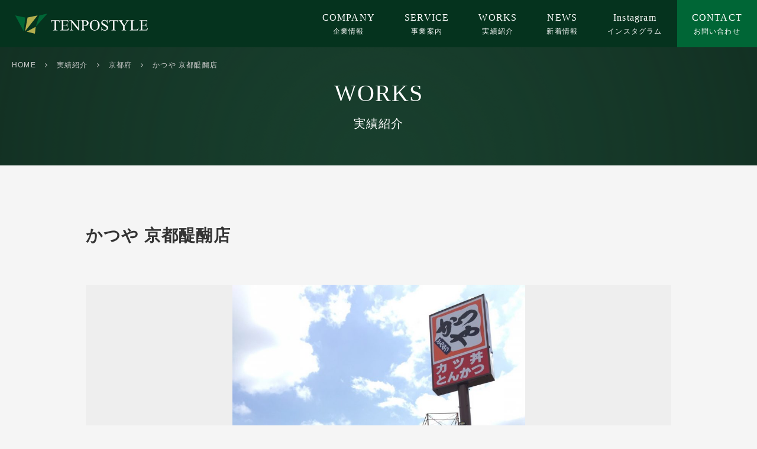

--- FILE ---
content_type: text/html; charset=UTF-8
request_url: https://www.tenpostyle.com/works/2018/10/15/401/
body_size: 34192
content:
<!DOCTYPE html>
<html lang="ja">
<head>

<meta charset="UTF-8">
<meta name="viewport" content="width=device-width">
<meta name="format-detection" content="telephone=no">
	
<title>  かつや 京都醍醐店｜箕面の不動産ならテンポスタイル株式会社</title>

<link rel="pingback" href="https://www.tenpostyle.com/wp/xmlrpc.php">
<link rel="icon" type="image/vnd.microsoft.icon" href="https://www.tenpostyle.com/wp/wp-content/themes/WebsiteManager/profile/original/favicon.ico"><link rel="apple-touch-icon" href="https://www.tenpostyle.com/wp/wp-content/themes/WebsiteManager/profile/original/apple-touch-icon.png">

<meta name="viewport" content="width=device-width">
<meta name="format-detection" content="telephone=no">
<link rel="stylesheet" type="text/css" href="/pc/css/initialize.css" />
<link rel="stylesheet" type="text/css" href="/pc/css/shared.css" />
<link rel="stylesheet" type="text/css" href="/pc/css/template.css" />
<link rel="stylesheet" type="text/css" href="/pc/css/content.css" />
<link rel="stylesheet" type="text/css" href="/pc/css/font-awesome4.min.css" />
<link rel="stylesheet" type="text/css" href="/pc/css/font-awesome5.min.css" />
<link rel="stylesheet" type="text/css" href="/pc/css/slick.css" />


<script type="text/javascript" src="/pc/js/jquery-1.11.3.min.js"></script>
<!--[if lt IE 9]><script type="text/javascript" src="/pc/js/html5shiv.js"></script><![endif]-->
<script type="text/javascript" src="/pc/js/template.js"></script>
<script type="text/javascript" src="/pc/js/common.js"></script>
<script type="text/javascript" src="/pc/js/ofi.min.js"></script>
<script type="text/javascript" src="/pc/js/slick.min.js"></script>
<meta name='robots' content='max-image-preview:large' />
	<style>img:is([sizes="auto" i], [sizes^="auto," i]) { contain-intrinsic-size: 3000px 1500px }</style>
	<script type="text/javascript">
/* <![CDATA[ */
window._wpemojiSettings = {"baseUrl":"https:\/\/s.w.org\/images\/core\/emoji\/15.0.3\/72x72\/","ext":".png","svgUrl":"https:\/\/s.w.org\/images\/core\/emoji\/15.0.3\/svg\/","svgExt":".svg","source":{"concatemoji":"https:\/\/www.tenpostyle.com\/wp\/wp-includes\/js\/wp-emoji-release.min.js"}};
/*! This file is auto-generated */
!function(i,n){var o,s,e;function c(e){try{var t={supportTests:e,timestamp:(new Date).valueOf()};sessionStorage.setItem(o,JSON.stringify(t))}catch(e){}}function p(e,t,n){e.clearRect(0,0,e.canvas.width,e.canvas.height),e.fillText(t,0,0);var t=new Uint32Array(e.getImageData(0,0,e.canvas.width,e.canvas.height).data),r=(e.clearRect(0,0,e.canvas.width,e.canvas.height),e.fillText(n,0,0),new Uint32Array(e.getImageData(0,0,e.canvas.width,e.canvas.height).data));return t.every(function(e,t){return e===r[t]})}function u(e,t,n){switch(t){case"flag":return n(e,"\ud83c\udff3\ufe0f\u200d\u26a7\ufe0f","\ud83c\udff3\ufe0f\u200b\u26a7\ufe0f")?!1:!n(e,"\ud83c\uddfa\ud83c\uddf3","\ud83c\uddfa\u200b\ud83c\uddf3")&&!n(e,"\ud83c\udff4\udb40\udc67\udb40\udc62\udb40\udc65\udb40\udc6e\udb40\udc67\udb40\udc7f","\ud83c\udff4\u200b\udb40\udc67\u200b\udb40\udc62\u200b\udb40\udc65\u200b\udb40\udc6e\u200b\udb40\udc67\u200b\udb40\udc7f");case"emoji":return!n(e,"\ud83d\udc26\u200d\u2b1b","\ud83d\udc26\u200b\u2b1b")}return!1}function f(e,t,n){var r="undefined"!=typeof WorkerGlobalScope&&self instanceof WorkerGlobalScope?new OffscreenCanvas(300,150):i.createElement("canvas"),a=r.getContext("2d",{willReadFrequently:!0}),o=(a.textBaseline="top",a.font="600 32px Arial",{});return e.forEach(function(e){o[e]=t(a,e,n)}),o}function t(e){var t=i.createElement("script");t.src=e,t.defer=!0,i.head.appendChild(t)}"undefined"!=typeof Promise&&(o="wpEmojiSettingsSupports",s=["flag","emoji"],n.supports={everything:!0,everythingExceptFlag:!0},e=new Promise(function(e){i.addEventListener("DOMContentLoaded",e,{once:!0})}),new Promise(function(t){var n=function(){try{var e=JSON.parse(sessionStorage.getItem(o));if("object"==typeof e&&"number"==typeof e.timestamp&&(new Date).valueOf()<e.timestamp+604800&&"object"==typeof e.supportTests)return e.supportTests}catch(e){}return null}();if(!n){if("undefined"!=typeof Worker&&"undefined"!=typeof OffscreenCanvas&&"undefined"!=typeof URL&&URL.createObjectURL&&"undefined"!=typeof Blob)try{var e="postMessage("+f.toString()+"("+[JSON.stringify(s),u.toString(),p.toString()].join(",")+"));",r=new Blob([e],{type:"text/javascript"}),a=new Worker(URL.createObjectURL(r),{name:"wpTestEmojiSupports"});return void(a.onmessage=function(e){c(n=e.data),a.terminate(),t(n)})}catch(e){}c(n=f(s,u,p))}t(n)}).then(function(e){for(var t in e)n.supports[t]=e[t],n.supports.everything=n.supports.everything&&n.supports[t],"flag"!==t&&(n.supports.everythingExceptFlag=n.supports.everythingExceptFlag&&n.supports[t]);n.supports.everythingExceptFlag=n.supports.everythingExceptFlag&&!n.supports.flag,n.DOMReady=!1,n.readyCallback=function(){n.DOMReady=!0}}).then(function(){return e}).then(function(){var e;n.supports.everything||(n.readyCallback(),(e=n.source||{}).concatemoji?t(e.concatemoji):e.wpemoji&&e.twemoji&&(t(e.twemoji),t(e.wpemoji)))}))}((window,document),window._wpemojiSettings);
/* ]]> */
</script>
<style id='wp-emoji-styles-inline-css' type='text/css'>

	img.wp-smiley, img.emoji {
		display: inline !important;
		border: none !important;
		box-shadow: none !important;
		height: 1em !important;
		width: 1em !important;
		margin: 0 0.07em !important;
		vertical-align: -0.1em !important;
		background: none !important;
		padding: 0 !important;
	}
</style>
<link rel='stylesheet' id='wp-block-library-css' href='https://www.tenpostyle.com/wp/wp-includes/css/dist/block-library/style.min.css' type='text/css' media='all' />
<style id='classic-theme-styles-inline-css' type='text/css'>
/*! This file is auto-generated */
.wp-block-button__link{color:#fff;background-color:#32373c;border-radius:9999px;box-shadow:none;text-decoration:none;padding:calc(.667em + 2px) calc(1.333em + 2px);font-size:1.125em}.wp-block-file__button{background:#32373c;color:#fff;text-decoration:none}
</style>
<style id='global-styles-inline-css' type='text/css'>
:root{--wp--preset--aspect-ratio--square: 1;--wp--preset--aspect-ratio--4-3: 4/3;--wp--preset--aspect-ratio--3-4: 3/4;--wp--preset--aspect-ratio--3-2: 3/2;--wp--preset--aspect-ratio--2-3: 2/3;--wp--preset--aspect-ratio--16-9: 16/9;--wp--preset--aspect-ratio--9-16: 9/16;--wp--preset--color--black: #000000;--wp--preset--color--cyan-bluish-gray: #abb8c3;--wp--preset--color--white: #ffffff;--wp--preset--color--pale-pink: #f78da7;--wp--preset--color--vivid-red: #cf2e2e;--wp--preset--color--luminous-vivid-orange: #ff6900;--wp--preset--color--luminous-vivid-amber: #fcb900;--wp--preset--color--light-green-cyan: #7bdcb5;--wp--preset--color--vivid-green-cyan: #00d084;--wp--preset--color--pale-cyan-blue: #8ed1fc;--wp--preset--color--vivid-cyan-blue: #0693e3;--wp--preset--color--vivid-purple: #9b51e0;--wp--preset--gradient--vivid-cyan-blue-to-vivid-purple: linear-gradient(135deg,rgba(6,147,227,1) 0%,rgb(155,81,224) 100%);--wp--preset--gradient--light-green-cyan-to-vivid-green-cyan: linear-gradient(135deg,rgb(122,220,180) 0%,rgb(0,208,130) 100%);--wp--preset--gradient--luminous-vivid-amber-to-luminous-vivid-orange: linear-gradient(135deg,rgba(252,185,0,1) 0%,rgba(255,105,0,1) 100%);--wp--preset--gradient--luminous-vivid-orange-to-vivid-red: linear-gradient(135deg,rgba(255,105,0,1) 0%,rgb(207,46,46) 100%);--wp--preset--gradient--very-light-gray-to-cyan-bluish-gray: linear-gradient(135deg,rgb(238,238,238) 0%,rgb(169,184,195) 100%);--wp--preset--gradient--cool-to-warm-spectrum: linear-gradient(135deg,rgb(74,234,220) 0%,rgb(151,120,209) 20%,rgb(207,42,186) 40%,rgb(238,44,130) 60%,rgb(251,105,98) 80%,rgb(254,248,76) 100%);--wp--preset--gradient--blush-light-purple: linear-gradient(135deg,rgb(255,206,236) 0%,rgb(152,150,240) 100%);--wp--preset--gradient--blush-bordeaux: linear-gradient(135deg,rgb(254,205,165) 0%,rgb(254,45,45) 50%,rgb(107,0,62) 100%);--wp--preset--gradient--luminous-dusk: linear-gradient(135deg,rgb(255,203,112) 0%,rgb(199,81,192) 50%,rgb(65,88,208) 100%);--wp--preset--gradient--pale-ocean: linear-gradient(135deg,rgb(255,245,203) 0%,rgb(182,227,212) 50%,rgb(51,167,181) 100%);--wp--preset--gradient--electric-grass: linear-gradient(135deg,rgb(202,248,128) 0%,rgb(113,206,126) 100%);--wp--preset--gradient--midnight: linear-gradient(135deg,rgb(2,3,129) 0%,rgb(40,116,252) 100%);--wp--preset--font-size--small: 13px;--wp--preset--font-size--medium: 20px;--wp--preset--font-size--large: 36px;--wp--preset--font-size--x-large: 42px;--wp--preset--spacing--20: 0.44rem;--wp--preset--spacing--30: 0.67rem;--wp--preset--spacing--40: 1rem;--wp--preset--spacing--50: 1.5rem;--wp--preset--spacing--60: 2.25rem;--wp--preset--spacing--70: 3.38rem;--wp--preset--spacing--80: 5.06rem;--wp--preset--shadow--natural: 6px 6px 9px rgba(0, 0, 0, 0.2);--wp--preset--shadow--deep: 12px 12px 50px rgba(0, 0, 0, 0.4);--wp--preset--shadow--sharp: 6px 6px 0px rgba(0, 0, 0, 0.2);--wp--preset--shadow--outlined: 6px 6px 0px -3px rgba(255, 255, 255, 1), 6px 6px rgba(0, 0, 0, 1);--wp--preset--shadow--crisp: 6px 6px 0px rgba(0, 0, 0, 1);}:where(.is-layout-flex){gap: 0.5em;}:where(.is-layout-grid){gap: 0.5em;}body .is-layout-flex{display: flex;}.is-layout-flex{flex-wrap: wrap;align-items: center;}.is-layout-flex > :is(*, div){margin: 0;}body .is-layout-grid{display: grid;}.is-layout-grid > :is(*, div){margin: 0;}:where(.wp-block-columns.is-layout-flex){gap: 2em;}:where(.wp-block-columns.is-layout-grid){gap: 2em;}:where(.wp-block-post-template.is-layout-flex){gap: 1.25em;}:where(.wp-block-post-template.is-layout-grid){gap: 1.25em;}.has-black-color{color: var(--wp--preset--color--black) !important;}.has-cyan-bluish-gray-color{color: var(--wp--preset--color--cyan-bluish-gray) !important;}.has-white-color{color: var(--wp--preset--color--white) !important;}.has-pale-pink-color{color: var(--wp--preset--color--pale-pink) !important;}.has-vivid-red-color{color: var(--wp--preset--color--vivid-red) !important;}.has-luminous-vivid-orange-color{color: var(--wp--preset--color--luminous-vivid-orange) !important;}.has-luminous-vivid-amber-color{color: var(--wp--preset--color--luminous-vivid-amber) !important;}.has-light-green-cyan-color{color: var(--wp--preset--color--light-green-cyan) !important;}.has-vivid-green-cyan-color{color: var(--wp--preset--color--vivid-green-cyan) !important;}.has-pale-cyan-blue-color{color: var(--wp--preset--color--pale-cyan-blue) !important;}.has-vivid-cyan-blue-color{color: var(--wp--preset--color--vivid-cyan-blue) !important;}.has-vivid-purple-color{color: var(--wp--preset--color--vivid-purple) !important;}.has-black-background-color{background-color: var(--wp--preset--color--black) !important;}.has-cyan-bluish-gray-background-color{background-color: var(--wp--preset--color--cyan-bluish-gray) !important;}.has-white-background-color{background-color: var(--wp--preset--color--white) !important;}.has-pale-pink-background-color{background-color: var(--wp--preset--color--pale-pink) !important;}.has-vivid-red-background-color{background-color: var(--wp--preset--color--vivid-red) !important;}.has-luminous-vivid-orange-background-color{background-color: var(--wp--preset--color--luminous-vivid-orange) !important;}.has-luminous-vivid-amber-background-color{background-color: var(--wp--preset--color--luminous-vivid-amber) !important;}.has-light-green-cyan-background-color{background-color: var(--wp--preset--color--light-green-cyan) !important;}.has-vivid-green-cyan-background-color{background-color: var(--wp--preset--color--vivid-green-cyan) !important;}.has-pale-cyan-blue-background-color{background-color: var(--wp--preset--color--pale-cyan-blue) !important;}.has-vivid-cyan-blue-background-color{background-color: var(--wp--preset--color--vivid-cyan-blue) !important;}.has-vivid-purple-background-color{background-color: var(--wp--preset--color--vivid-purple) !important;}.has-black-border-color{border-color: var(--wp--preset--color--black) !important;}.has-cyan-bluish-gray-border-color{border-color: var(--wp--preset--color--cyan-bluish-gray) !important;}.has-white-border-color{border-color: var(--wp--preset--color--white) !important;}.has-pale-pink-border-color{border-color: var(--wp--preset--color--pale-pink) !important;}.has-vivid-red-border-color{border-color: var(--wp--preset--color--vivid-red) !important;}.has-luminous-vivid-orange-border-color{border-color: var(--wp--preset--color--luminous-vivid-orange) !important;}.has-luminous-vivid-amber-border-color{border-color: var(--wp--preset--color--luminous-vivid-amber) !important;}.has-light-green-cyan-border-color{border-color: var(--wp--preset--color--light-green-cyan) !important;}.has-vivid-green-cyan-border-color{border-color: var(--wp--preset--color--vivid-green-cyan) !important;}.has-pale-cyan-blue-border-color{border-color: var(--wp--preset--color--pale-cyan-blue) !important;}.has-vivid-cyan-blue-border-color{border-color: var(--wp--preset--color--vivid-cyan-blue) !important;}.has-vivid-purple-border-color{border-color: var(--wp--preset--color--vivid-purple) !important;}.has-vivid-cyan-blue-to-vivid-purple-gradient-background{background: var(--wp--preset--gradient--vivid-cyan-blue-to-vivid-purple) !important;}.has-light-green-cyan-to-vivid-green-cyan-gradient-background{background: var(--wp--preset--gradient--light-green-cyan-to-vivid-green-cyan) !important;}.has-luminous-vivid-amber-to-luminous-vivid-orange-gradient-background{background: var(--wp--preset--gradient--luminous-vivid-amber-to-luminous-vivid-orange) !important;}.has-luminous-vivid-orange-to-vivid-red-gradient-background{background: var(--wp--preset--gradient--luminous-vivid-orange-to-vivid-red) !important;}.has-very-light-gray-to-cyan-bluish-gray-gradient-background{background: var(--wp--preset--gradient--very-light-gray-to-cyan-bluish-gray) !important;}.has-cool-to-warm-spectrum-gradient-background{background: var(--wp--preset--gradient--cool-to-warm-spectrum) !important;}.has-blush-light-purple-gradient-background{background: var(--wp--preset--gradient--blush-light-purple) !important;}.has-blush-bordeaux-gradient-background{background: var(--wp--preset--gradient--blush-bordeaux) !important;}.has-luminous-dusk-gradient-background{background: var(--wp--preset--gradient--luminous-dusk) !important;}.has-pale-ocean-gradient-background{background: var(--wp--preset--gradient--pale-ocean) !important;}.has-electric-grass-gradient-background{background: var(--wp--preset--gradient--electric-grass) !important;}.has-midnight-gradient-background{background: var(--wp--preset--gradient--midnight) !important;}.has-small-font-size{font-size: var(--wp--preset--font-size--small) !important;}.has-medium-font-size{font-size: var(--wp--preset--font-size--medium) !important;}.has-large-font-size{font-size: var(--wp--preset--font-size--large) !important;}.has-x-large-font-size{font-size: var(--wp--preset--font-size--x-large) !important;}
:where(.wp-block-post-template.is-layout-flex){gap: 1.25em;}:where(.wp-block-post-template.is-layout-grid){gap: 1.25em;}
:where(.wp-block-columns.is-layout-flex){gap: 2em;}:where(.wp-block-columns.is-layout-grid){gap: 2em;}
:root :where(.wp-block-pullquote){font-size: 1.5em;line-height: 1.6;}
</style>
<link rel="https://api.w.org/" href="https://www.tenpostyle.com/wp-json/" /><link rel="EditURI" type="application/rsd+xml" title="RSD" href="https://www.tenpostyle.com/wp/xmlrpc.php?rsd" />
<meta name="generator" content="WordPress 6.7.4" />
<link rel="canonical" href="https://www.tenpostyle.com/works/2018/10/15/401/" />
<link rel='shortlink' href='https://www.tenpostyle.com/?p=401' />
<link rel="alternate" title="oEmbed (JSON)" type="application/json+oembed" href="https://www.tenpostyle.com/wp-json/oembed/1.0/embed?url=https%3A%2F%2Fwww.tenpostyle.com%2Fworks%2F2018%2F10%2F15%2F401%2F" />
<link rel="alternate" title="oEmbed (XML)" type="text/xml+oembed" href="https://www.tenpostyle.com/wp-json/oembed/1.0/embed?url=https%3A%2F%2Fwww.tenpostyle.com%2Fworks%2F2018%2F10%2F15%2F401%2F&#038;format=xml" />
<meta name="description" content="テンポスタイルは、関西圏にてロードサイド店舗を中心とした商業開発コンサルティングを行っています。土地オーナー様や不動産投資家様、テナント出店企業様に最新の実績や物件情報を紹介いたします。" />
<meta name="keywords" content="ロードサイド店舗,テナント,不動産,物件情報,仲介,トランクルーム,土地活用,新規出店,サブリース" />
<!-- Analytics by WP Statistics - https://wp-statistics.com -->
<link rel="icon" type="image/vnd.microsoft.icon" href="https://www.tenpostyle.com/wp/wp-content/themes/WebsiteManager/profile/original/favicon.ico">
<link rel="apple-touch-icon" href="https://www.tenpostyle.com/wp/wp-content/themes/WebsiteManager/profile/original/apple-touch-icon.png">
<link rel="icon" href="https://www.tenpostyle.com/wp/wp-content/uploads/2020/10/apple-touch-icon1-150x150.png" sizes="32x32" />
<link rel="icon" href="https://www.tenpostyle.com/wp/wp-content/uploads/2020/10/apple-touch-icon1.png" sizes="192x192" />
<link rel="apple-touch-icon" href="https://www.tenpostyle.com/wp/wp-content/uploads/2020/10/apple-touch-icon1.png" />
<meta name="msapplication-TileImage" content="https://www.tenpostyle.com/wp/wp-content/uploads/2020/10/apple-touch-icon1.png" />

</head>
<body id="">

<div class="sitewrap fluffy soon">

	

<!-- header -->
<header id="header">
	<div class="wrap"><!-- wrap -->
		
		
		<div id="logo"><a href="/"><img src="/pc/img/template/logo_w.svg" alt="TENPOSTYLE"></a></div>
		<div id="menubtn"><span></span><span></span><span></span></div>
		<!-- globalNavigation -->
		<nav id="globalNavigation">
			<ul class="gnav">
				<li class="companymenu">
					<span class="menuttl" data-gnav="COMPANY">企業情報</span>
					<div class="submenu">
						<div class="submenu-wrap">
							<ul class="submenulist">
								<li class="philosophy">
									<a href="/company/philosophy/">
										<div class="photobox"><img src="/pc/img/template/gnav_company_philosophy_sp.jpg" alt=""></div>
										<div class="txtbox"><span>企業理念・ご挨拶</span></div>
									</a>
								</li>
								<li class="outline">
									<a href="/company/outline/">
										<div class="photobox"><img src="/pc/img/template/gnav_company_outline_sp.jpg" alt=""></div>
										<div class="txtbox"><span>会社概要</span></div>
									</a>
								</li>
								<li class="group">
									<a href="/company/group/">
										<div class="photobox"><img src="/pc/img/template/gnav_company_group_sp.jpg" alt=""></div>
										<div class="txtbox"><span>その他業務</span></div>
									</a>
								</li>
								<li class="recruit">
									<a href="/company/recruit/">
										<div class="photobox"><img src="/pc/img/template/gnav_company_recruit_sp.jpg" alt=""></div>
										<div class="txtbox"><span>採用情報</span></div>
									</a>
								</li>
							</ul>	
							<div class="toindex"><a href="/company/"><span>COMPANY</span>企業情報一覧</a></div>
						</div>
					</div>
				</li>
				<li class="servicemenu">
					<span class="menuttl" data-gnav="SERVICE">事業案内</span>
					<div class="submenu">
						<div class="submenu-wrap">
							<div class="submenu-wrap-inner">
								<dl class="landlord">
									<dt>土地オーナー様・投資家様へ<span>FOR LANDLORD</span></dt>
									<dd>
										<ul class="submenulist">
											<li class="property">
												<a href="/service/property/">
													<div class="photobox"><img src="/pc/img/template/gnav_service_property_sp.jpg" alt=""></div>
													<div class="txtbox"><span>物件情報</span></div>
												</a>
											</li>
											<li class="store">
												<a href="/service/store/">
													<div class="photobox"><img src="/pc/img/template/gnav_service_store_sp.jpg" alt=""></div>
													<div class="txtbox"><span>出店情報</span></div>
												</a>
											</li>
											<li class="management">
												<a href="/service/management/">
													<div class="photobox"><img src="/pc/img/template/gnav_service_management_sp.jpg" alt=""></div>
													<div class="txtbox"><span>不動産管理業務</span></div>
												</a>
											</li>
											<li class="sublease">
												<a href="/service/sublease/">
													<div class="photobox"><img src="/pc/img/template/gnav_service_sublease_sp.jpg" alt=""></div>
													<div class="txtbox"><span>サブリース</span></div>
												</a>
											</li>
										</ul>	
									</dd>
								</dl>
								<dl class="tenant">
									<dt>テナント企業様へ<span>FOR TENANT</span></dt>
									<dd>
										<ul class="submenulist">
											<li class="activites">
												<a href="/service/activities/">
													<div class="photobox"><img src="/pc/img/template/gnav_service_activites_sp.jpg" alt=""></div>
													<div class="txtbox"><span>組成中物件情報</span></div>
												</a>
											</li>
											<li class="land">
												<a href="/service/land/">
													<div class="photobox"><img src="/pc/img/template/gnav_service_land_sp.jpg" alt=""></div>
													<div class="txtbox"><span>土地情報</span></div>
												</a>
											</li>
										</ul>	
									</dd>
								</dl>
							</div>
							<div class="toindex"><a href="/service/"><span>SERVICE</span>事業案内一覧</a></div>
						</div>
					</div>
				</li>
				<li><a href="/works/" class="menuttl" data-gnav="WORKS">実績紹介</a></li>
				<li><a href="/news/" class="menuttl" data-gnav="NEWS">新着情報</a></li>
				<li><a href="https://www.instagram.com/minoh_tenpostyle/?hl=ja"target="_blank" class="menuttl" data-gnav="Instagram">インスタグラム</a></li>
				<li><a href="/contact/" class="menuttl contact" data-gnav="CONTACT">お問い合わせ</a></li>
			</ul>
		</nav>
		<!-- //globalNavigation -->
	<!-- //wrap --></div>
</header>
<!-- //header -->
	
	
<!-- contents -->
<div id="contents">

<div id="topicpath">
<ol>
<li><a href="https://www.tenpostyle.com">HOME</a></li>
<li><a href="https://www.tenpostyle.com/works/">実績紹介</a></li>
<li><a href="https://www.tenpostyle.com/works_category/kyoto/">京都府</a></li>
<li>かつや 京都醍醐店</li>
</ol>
</div>
	
<!-- main -->
<main id="main" class="main fluffy soon">


	
	<!-- worksSec -->
	<section id="worksSec" class="fluffy soon">
		
	
		<!-- pagettl -->
		<div id="pagettl">
			<div class="wrap"><!-- wrap -->
				<h1><span>WORKS</span>実績紹介</h1>
			<!-- //wrap --></div>
		</div>
		<!-- //pagettl -->
	
		
		<!-- worksDetail -->
		<section id="worksDetail" class="wrap"><!-- wrap -->
			<h2>かつや 京都醍醐店</h2>
			<div class="photobox">
				<ul class="mainphoto">
					<li class="item1"><img src="https://www.tenpostyle.com/wp/wp-content/uploads/2018/10/8c6ce8a49e23d24709a40b012785a840-768x1024.jpg" alt=""></li>
					
				</ul>
				<ul class="thumblist">
					<li class="thumb1"><img src="https://www.tenpostyle.com/wp/wp-content/uploads/2018/10/8c6ce8a49e23d24709a40b012785a840-150x150.jpg" alt=""></li>
				</ul>
				<script>
					$(function(){
						$('.thumblist li').click(function(){
							var class_name = $(this).attr("class"); //クリックしたサムネイルのclass名を取得
							var num = class_name.slice(5); //class名の末尾の数字を取得
							$('.item' + num).siblings().fadeOut();
							$('.item' + num).fadeIn();
						});
					});
				</script>
			</div>
			<div class="artbody">
							</div>
			<div class="detailbox">
				<div class="tblbox">
					<table>
						<tr>
							<th>完成年</th>
							<td>2016年</td>
						</tr>
						<tr>
							<th>立地環境</th>
							<td>府道36号線沿いに面した立地で周辺には飲食店やコンビニエンスストアなど、<br />
ロケーションとしては抜群、駐車場も広いためストレスなくご来店頂けると思います。</td>
						</tr>
						<tr>
							<th>活用前の状態</th>
							<td>既存建物を解体し更地にしてからの活用</td>
						</tr>
					</table>
				</div>
				<div class="tblbox">
					<table>
						<tr>
							<th>所在地</th>
							<td>京都府京都市伏見区醍醐江奈志町１０−１４</td>
						</tr>
						<tr>
							<th>業態</th>
							<td>飲食</td>
						</tr>
						<tr>
							<th>面積</th>
							<td>m&sup2;</td>
						</tr>
					</table>
				</div>
			</div>
			<div class="singlenav">
				<ul>
					<li class="prev"><a href="https://www.tenpostyle.com/works/2018/10/15/399/" rel="prev">PREV</a></li>
					<li class="all"><a href="/works/">ALL</a></li>
					<li class="next"><a href="https://www.tenpostyle.com/works/2018/10/15/403/" rel="next">NEXT</a></li>
				</ul>
			</div>
		<!-- //wrap --></section>
		<!-- worksDetail -->
		
		
		<!-- worksRelation -->
<section id="worksRelation" class="fluffy">
	<div class="wrap"><!-- wrap -->
		<h3>関連実績</h3>
		<ul class="workslist">
<li>
	<a href="https://www.tenpostyle.com/works/2025/04/24/2495/">
		<figure class="photobox"><img src="https://www.tenpostyle.com/wp/wp-content/uploads/2025/04/5f26abc3d01e7d3a4aa1cc594272779a-768x1024.jpg" alt=""></figure>
		<div class="txtbox">
			<p class="ttl">焼肉特急PREMIUM久御山駅</p>
			<p class="place">京都府久世郡久世山町佐山籾池</p>
		</div>
	</a>
</li><li>
	<a href="https://www.tenpostyle.com/works/2022/03/24/2339/">
		<figure class="photobox"><img src="https://www.tenpostyle.com/wp/wp-content/uploads/2022/03/fbb19f4cdb5c4bfcc0ec5361fd88b76b-1-1024x768.jpg" alt=""></figure>
		<div class="txtbox">
			<p class="ttl">クスリのアオキ 井手店</p>
			<p class="place">京都府綴喜郡井手町大字井手小字扇畑32-2</p>
		</div>
	</a>
</li><li>
	<a href="https://www.tenpostyle.com/works/2020/06/16/2199/">
		<figure class="photobox"><img src="https://www.tenpostyle.com/wp/wp-content/uploads/2020/06/2543f5c9aa71ab147cfabbd844eced13-1024x768.jpg" alt=""></figure>
		<div class="txtbox">
			<p class="ttl">セリア　フォレストモール木津川店</p>
			<p class="place">京都府木津川市梅美台１丁目１</p>
		</div>
	</a>
</li>		</ul>
	<!-- //wrap --></div>
</section>
<!-- //worksRelation -->
		
		
		<div class="wrap"><!-- wrap -->
						<ul class="catlist">
				<li class=""><a href="https://www.tenpostyle.com/works/">すべて</a></li>
					<li class="cat-item cat-item-15"><a href="https://www.tenpostyle.com/works_category/%e6%84%9b%e7%9f%a5%e7%9c%8c/">愛知県</a>
</li>
	<li class="cat-item cat-item-14"><a href="https://www.tenpostyle.com/works_category/%e5%92%8c%e6%ad%8c%e5%b1%b1%e7%9c%8c/">和歌山県</a>
</li>
	<li class="cat-item cat-item-3"><a href="https://www.tenpostyle.com/works_category/kyoto/">京都府</a>
</li>
	<li class="cat-item cat-item-2"><a href="https://www.tenpostyle.com/works_category/hyogo/">兵庫県</a>
</li>
	<li class="cat-item cat-item-1"><a href="https://www.tenpostyle.com/works_category/osaka/">大阪府</a>
</li>
	<li class="cat-item cat-item-4"><a href="https://www.tenpostyle.com/works_category/nara/">奈良県</a>
</li>
	<li class="cat-item cat-item-5"><a href="https://www.tenpostyle.com/works_category/shiga/">滋賀県</a>
</li>
			</ul>		<!-- //wrap --></div>
		
		
	</section>
	<!-- //worksSec -->



</main>
<!-- //main -->


	
</div>
<!-- //contents -->
	


<!-- footer -->
<footer id="footer" class="fluffy">
	

	<div id="pagetop"><a href="#"></a></div>
	
	<!-- footerCta -->
	<section id="footerCta">
		<div class="wrap"><!-- wrap -->
			<h5 class="logo"><a href="/"><img src="/pc/img/template/logo_g.svg" alt="TENPOSTYLE"><span>テンポスタイル株式会社</span></a></h5>
			<p>お気軽にお問い合わせ・ご相談ください。</p>
			<ul class="cntlist">
				<li class="telbtn"><a href="tel:072-726-5201">072-726-5201</a></li>
				<li class="cntbtn"><a href="/contact/">WEBお問い合わせ</a></li><br>
							</ul>
			<address>大阪府箕面市小野原西５丁目３－５<span>　</span><br class="sp">営業時間／平日9：00～18：00（土日祝休）</address>	<br>	
			<!--<a href="https://www.facebook.com/tenpostyle/?modal=admin_todo_tour"target="_blank"> <img src="https://www.tenpostyle.com/wp/wp-content/uploads/2018/11/side_facebook.jpg" ><a/>
			-->
				
		<!-- //wrap --></div>
	</section>
	<!-- //footerCta -->
	
	
	<!-- footerSitemap -->
	<div id="footerSitemap">
		<div class="wrap"><!-- wrap -->
			<dl>
				<dt>COMPANY 企業情報</dt>
				<dd>
					<ul>
						<li><a href="/company/">企業情報一覧</a></li>
						<li><a href="/company/philosophy/">企業理念・ご挨拶</a></li>
						<li><a href="/company/outline/">会社概要</a></li>
						<li><a href="/company/group/">その他事業</a></li>
						<li><a href="/company/recruit/">採用情報</a></li>
					</ul>
				</dd>
			</dl>
			<dl>
				<dt>SERVICE 事業案内</dt>
				<dd>
					<ul>
						<li><a href="/service/">事業案内一覧</a></li>
						<li><a href="/service/property/">物件情報</a></li>
						<li><a href="/service/store/">出店情報</a></li>
						<li><a href="/service/management/">不動産管理業務</a></li>
						<li><a href="/service/sublease/">サブリース</a></li>
						<li><a href="/service/activities/">組成中物件情報</a></li>
						<li><a href="/service/land/">土地情報</a></li>
					</ul>
				</dd>
			</dl>
			<dl>
				<dt>WORKS 実績紹介</dt>
				<dd>
					<ul>
						<li><a href="/works/">実績一覧</a></li>
						
							<li class="cat-item cat-item-15"><a href="https://www.tenpostyle.com/works_category/%e6%84%9b%e7%9f%a5%e7%9c%8c/">愛知県</a>
</li>
	<li class="cat-item cat-item-14"><a href="https://www.tenpostyle.com/works_category/%e5%92%8c%e6%ad%8c%e5%b1%b1%e7%9c%8c/">和歌山県</a>
</li>
	<li class="cat-item cat-item-3"><a href="https://www.tenpostyle.com/works_category/kyoto/">京都府</a>
</li>
	<li class="cat-item cat-item-2"><a href="https://www.tenpostyle.com/works_category/hyogo/">兵庫県</a>
</li>
	<li class="cat-item cat-item-1"><a href="https://www.tenpostyle.com/works_category/osaka/">大阪府</a>
</li>
	<li class="cat-item cat-item-4"><a href="https://www.tenpostyle.com/works_category/nara/">奈良県</a>
</li>
	<li class="cat-item cat-item-5"><a href="https://www.tenpostyle.com/works_category/shiga/">滋賀県</a>
</li>
					</ul>
				</dd>
			</dl>
			<dl>
				<dt>OTHER その他</dt>
				<dd>
					<ul>
						<li><a href="/news/">新着情報</a></li>
						<li><a href="/contact/">お問い合わせ</a></li>
						<li><a href="/privacy/">個人情報保護方針</a></li>
						<li><a href="/sitemap/">サイトマップ</a></li>
					</ul>
				</dd>
			</dl>
		<!-- //wrap --></div>
	</div>
	<!-- //footerSitemap -->
	
	
	<!-- footerGroupIntro -->
	<section id="footerGroupIntro">
		<div class="wrap"><!-- wrap -->
			<h6>TENPOSTYLE GROUP</h6>
			<ul class="grouplist">
				<li>
					<figure class="logobox"><img src="/pc/img/template/footer_logo_hm.svg" width="200" alt="HM商業開発 HM Commercial Development"></figure>
					<div class="linkbtn"><a href="http://www.hm-kaihatsu.com/" target="_blank">株式会社<br>HM商業開発研究所</a></div>
				</li>
				<li>
					<figure class="logobox"><img src="/pc/img/template/footer_logo_trunkroom.svg" width="123" alt="TRUNK ROOM レンタル収納スペース トランくん"></figure>
					<div class="linkbtn"><a href="http://www.trunk-kun.com/" target="_blank">トランクルーム <br>トランくん</a></div>
				</li>
				<li>
					<figure class="logobox"><img src="/pc/img/template/footer_logo_ichirinculture.svg" width="176" alt="ICHIRIN CULTURE CLUB"></figure>
					<div class="linkbtn"><a href="http://ichirin-club.com/" target="_blank">イチリン<br>カルチャークラブ</a></div>
				</li>
				<li>
					<figure class="logobox"><img src="/pc/img/template/footer_logo_tennisclub.svg" width="158" alt="MINOH AUTO TENNIS CLUB"></figure>
					<div class="linkbtn"><a href="http://www.mino-tennisclub.com/" target="_blank">箕面オートテニス<br>倶楽部</a></div>
				</li>
                                <li>
					<figure class="logobox"><img src="/pc/img/template/footer_logo_bstandplus.svg" width="158" alt="B stand plus"></figure>
					<div class="linkbtn"><a href="https://www.bstandplus.com/" target="_blank">B stand +</a></div>
				</li>
                                
			</ul>
		<!-- //wrap --></div>
	</section>
	<!-- footerGroupIntro -->
	
	
	<!-- footerCopy -->
	<div id="footerCopy">
		<div class="wrap">
			<p>当サイトにて使用しておりますテキスト・画像などのコピー、複製、無断転送は、固く禁止とさせていただきます。</p>
			<p class="copy"><small>COPYRIGHT© 2018 TENPOSTYLE Co., Ltd.</small></p>
		<!-- //wrap --></div>
	</div>
	<!-- //footerCopy -->

	
</footer>
<!-- //footer -->



</div>

<script type="text/javascript" id="wp-statistics-tracker-js-extra">
/* <![CDATA[ */
var WP_Statistics_Tracker_Object = {"requestUrl":"https:\/\/www.tenpostyle.com\/wp-json\/wp-statistics\/v2","ajaxUrl":"https:\/\/www.tenpostyle.com\/wp\/wp-admin\/admin-ajax.php","hitParams":{"wp_statistics_hit":1,"source_type":"post_type_works","source_id":401,"search_query":"","signature":"d45b6f9d805a5166a8fcd5a56584f7c2","endpoint":"hit"},"option":{"dntEnabled":"","bypassAdBlockers":"","consentIntegration":{"name":null,"status":[]},"isPreview":false,"userOnline":false,"trackAnonymously":false,"isWpConsentApiActive":false,"consentLevel":""},"isLegacyEventLoaded":"","customEventAjaxUrl":"https:\/\/www.tenpostyle.com\/wp\/wp-admin\/admin-ajax.php?action=wp_statistics_custom_event&nonce=ad68b9bb17","onlineParams":{"wp_statistics_hit":1,"source_type":"post_type_works","source_id":401,"search_query":"","signature":"d45b6f9d805a5166a8fcd5a56584f7c2","action":"wp_statistics_online_check"},"jsCheckTime":"60000"};
/* ]]> */
</script>
<script type="text/javascript" src="https://www.tenpostyle.com/wp/wp-content/plugins/wp-statistics/assets/js/tracker.js" id="wp-statistics-tracker-js"></script>
</body>
</html>

--- FILE ---
content_type: text/css
request_url: https://www.tenpostyle.com/pc/css/initialize.css
body_size: 3257
content:
@charset "UTF-8";
/* sns */
/* original */
/* break point - two point */
/* break point - three point */
/*
//pcのみ
@mixin break-pc {
	@media screen and (min-width:961px) {
		@content;
	}
}
//tabとsp共通
@mixin break-tab-sp {
	@media screen and (max-width:960px) {
		@content;
	}
}
//tabのみ
@mixin break-tab {
	@media screen and (max-width:960px) and (min-width:601px) {
		@content;
	}
}
//spのみ
@mixin break-sp {
	@media screen and (max-width:600px) {
		@content;
	}
}
*/
/* layout */
/* flex */
/* font */
/* hover */
/* form */
/* other */
/* gradient */
/*==================================================

fonts
==================================================*/
/* Default */
/*==================================================

sectioning	
==================================================*/
/*	outline	*/
html {
  font-size: 62.5%;
  /* 10px */ }

html,
body {
  margin: 0;
  padding: 0;
  border: 0;
  line-height: 100%; }

body {
  font-family: "游ゴシック Medium", "Yu Gothic Medium", "游ゴシック体", YuGothic, Verdana, "ヒラギノ角ゴ Pro W3", "Hiragino Kaku Gothic Pro", Meiryo, Osaka, "MS PGothic", "M+ 1p", sans-serif;
  	/*
  font-family:
  	"ヒラギノ角ゴ Pro W3",
  	"Hiragino Kaku Gothic Pro",
  	"メイリオ",
  	Meiryo, Osaka,
  	"MS PGothic",
  	sans-serif;
  font-family:
  	YuMincho, 
  	'Yu Mincho',
  	"ヒラギノ明朝 ProN W3",
  	"HiraMinProN-W3",
  	"HG明朝E",
  	"MS PMincho",
  	"MS 明朝",
  	serif;
     */
  font-weight: 400;
  font-size: 15px;
  font-size: 1.5rem;
  font-feature-settings: "pkna" 1;
  letter-spacing: 0.08em; }

p,
blockquote,
address,
small,
dt,
dd,
li,
th,
td,
td,
span {
  line-height: 170%; }

div {
  line-height: 100%; }

/*	heading	*/
h1,
h2,
h3,
h4,
h5,
h6 {
  margin: 0;
  padding: 0;
  vertical-align: top;
  font-weight: normal;
  font-size: 100%;
  line-height: 170%; }

/*==================================================

link	
==================================================*/
a {
  color: inherit;
  text-decoration: inherit;
  cursor: pointer; }

a:hover {
  text-decoration: underline; }

/*==================================================

content	
==================================================*/
/*	text	*/
p,
blockquote {
  margin: 0; }

address {
  font-style: normal; }

/*	list	*/
ol,
ul,
dl,
dd {
  margin: 0; }

ol,
ul {
  padding: 0;
  list-style: none; }

/*	table	*/
table {
  border-collapse: collapse; }

th,
td {
  padding: 0; }

th {
  font-weight: normal; }

/*	embed	*/
img {
  vertical-align: bottom;
  border: 0; }

figure {
  margin: 0;
  padding: 0; }

/*	semantics	*/
ruby,
rt,
mark,
menu {
  margin: 0;
  padding: 0; }

small {
  font-size: 100%; }

em,
cite,
dfn,
i {
  font-style: normal; }

strong,
b {
  font-weight: normal; }

ins,
del {
  text-decoration: none; }

q {
  quotes: none; }

sup,
sub {
  vertical-align: baseline; }

ruby,
rt,
mark {
  line-height: 100%; }

mark {
  background: none; }

/*==================================================

form
==================================================*/
form {
  margin: 0; }

input,
select,
textarea,
button {
  margin: 0;
  padding: 0;
  font-family: inherit;
  font-size: 100%;
  font-size: 1.6rem; }

select {
  line-height: 100%;
  font-weight: normal; }

fieldset {
  margin: 0;
  padding: 0;
  border: 0; }


--- FILE ---
content_type: text/css
request_url: https://www.tenpostyle.com/pc/css/shared.css
body_size: 9260
content:
@charset "UTF-8";
/* sns */
/* original */
/* break point - two point */
/* break point - three point */
/*
//pcのみ
@mixin break-pc {
	@media screen and (min-width:961px) {
		@content;
	}
}
//tabとsp共通
@mixin break-tab-sp {
	@media screen and (max-width:960px) {
		@content;
	}
}
//tabのみ
@mixin break-tab {
	@media screen and (max-width:960px) and (min-width:601px) {
		@content;
	}
}
//spのみ
@mixin break-sp {
	@media screen and (max-width:600px) {
		@content;
	}
}
*/
/* layout */
/* flex */
/* font */
/* hover */
/* form */
/* other */
/* gradient */
/*==================================================

parts
==================================================*/
/*	margin top	*/
.mt1 {
  margin-top: 1px !important; }

.mt3 {
  margin-top: 3px !important; }

.mt4 {
  margin-top: 4px !important; }

.mt5 {
  margin-top: 5px !important; }

.mt8 {
  margin-top: 8px !important; }

.mt10 {
  margin-top: 10px !important; }

.mt12 {
  margin-top: 12px !important; }

.mt15 {
  margin-top: 15px !important; }

.mt16 {
  margin-top: 16px !important; }

.mt20 {
  margin-top: 20px !important; }

.mt24 {
  margin-top: 24px !important; }

.mt25 {
  margin-top: 25px !important; }

.mt28 {
  margin-top: 28px !important; }

.mt30 {
  margin-top: 30px !important; }

.mt32 {
  margin-top: 32px !important; }

.mt34 {
  margin-top: 34px !important; }

.mt36 {
  margin-top: 36px !important; }

.mt40 {
  margin-top: 40px !important; }

.mt42 {
  margin-top: 42px !important; }

.mt44 {
  margin-top: 44px !important; }

.mt48 {
  margin-top: 48px !important; }

.mt50 {
  margin-top: 50px !important; }

/*	float	*/
.left {
  float: left;
  display: inline; }

.right {
  float: right;
  display: inline; }

/*	figure float	*/
.alignleft {
  float: left;
  display: inline;
  margin-right: 20px; }

.alignright {
  float: right;
  display: inline;
  margin-left: 20px; }

.aligncenter {
  display: block;
  margin-left: auto;
  margin-right: auto; }

/*	text align	*/
p.center {
  text-align: center; }

p.right {
  text-align: right; }

/*	clearfix	*/
.clear {
  zoom: 1; }

.clear:after {
  clear: both;
  display: block;
  content: ''; }

/*==================================================

module
==================================================*/
/*	info	*/
#main .info {
  margin: 0;
  padding: 0; }
  #main .info:after {
    clear: both;
    content: '';
    display: block;
    height: 0; }
  #main .info li {
    background: none;
    display: inline;
    margin: 0;
    padding: 0;
    float: left; }
    #main .info li:before, #main .info li:after {
      content: none; }
    #main .info li.category a {
      display: inline-block;
      background: #ccc;
      color: #fff;
      font-size: 1.2rem;
      text-align: center;
      width: 108px;
      padding: 2px 0;
      vertical-align: 1px;
      margin-right: 10px; }
    #main .info li.date {
      color: #999;
      margin-right: 10px; }

/*	pager	*/
#main .pager {
  position: relative; }
  #main .pager ul, #main .pager ol {
    margin: 95px 0 0;
    padding: 20px 0;
    border-top: 1px solid #ccc;
    border-bottom: 1px solid #ccc;
    position: relative;
    display: -webkit-box;
    display: -ms-flexbox;
    display: flex;
    -webkit-box-orient: horizontal;
    -webkit-box-direction: normal;
    -ms-flex-flow: row wrap;
    flex-flow: row wrap;
    -webkit-box-pack: center;
    -ms-flex-pack: center;
    justify-content: center; }
    #main .pager ul li, #main .pager ol li {
      background: none;
      padding: 0;
      margin: 0;
      position: static; }
      #main .pager ul li:before, #main .pager ul li:after, #main .pager ol li:before, #main .pager ol li:after {
        content: none; }
      #main .pager ul li + li, #main .pager ol li + li {
        margin-left: 10px; }
      #main .pager ul li a, #main .pager ul li span, #main .pager ol li a, #main .pager ol li span {
        width: 30px;
        height: 30px;
        font-family: YuMincho,  'Yu Mincho', "ヒラギノ明朝 ProN W3", "HiraMinProN-W3", "HG明朝E", "MS PMincho", "MS 明朝", serif;
        font-style: normal;
        font-weight: bold;
        font-size: 1.6rem;
        color: #006636;
        line-height: 30px;
        min-width: 30px;
        display: block;
        border-radius: 1000px;
        text-align: center;
        padding: 0 5px; }
      #main .pager ul li a:hover,
      #main .pager ul li span, #main .pager ol li a:hover,
      #main .pager ol li span {
        background: #ddd;
        text-decoration: none; }
      #main .pager ul li.now, #main .pager ol li.now {
        margin: 0;
        position: absolute;
        top: -55px;
        text-align: center;
        font-family: YuMincho,  'Yu Mincho', "ヒラギノ明朝 ProN W3", "HiraMinProN-W3", "HG明朝E", "MS PMincho", "MS 明朝", serif;
        font-style: normal;
        font-weight: bold;
        font-size: 1.6rem;
        color: #999; }
      #main .pager ul li.first a:before, #main .pager ul li.first a:after, #main .pager ul li.first span:before, #main .pager ul li.first span:after, #main .pager ul li.prev a:before, #main .pager ul li.prev a:after, #main .pager ul li.prev span:before, #main .pager ul li.prev span:after, #main .pager ul li.next a:before, #main .pager ul li.next a:after, #main .pager ul li.next span:before, #main .pager ul li.next span:after, #main .pager ul li.last a:before, #main .pager ul li.last a:after, #main .pager ul li.last span:before, #main .pager ul li.last span:after, #main .pager ol li.first a:before, #main .pager ol li.first a:after, #main .pager ol li.first span:before, #main .pager ol li.first span:after, #main .pager ol li.prev a:before, #main .pager ol li.prev a:after, #main .pager ol li.prev span:before, #main .pager ol li.prev span:after, #main .pager ol li.next a:before, #main .pager ol li.next a:after, #main .pager ol li.next span:before, #main .pager ol li.next span:after, #main .pager ol li.last a:before, #main .pager ol li.last a:after, #main .pager ol li.last span:before, #main .pager ol li.last span:after {
        content: "";
        font-family: FontAwesome;
        font-weight: normal;
        position: absolute;
        font-size: inherit;
        color: inherit;
        font-feature-settings: normal;
        position: static; }
      #main .pager ul li.first a:after, #main .pager ul li.first span:after, #main .pager ul li.prev a:after, #main .pager ul li.prev span:after, #main .pager ul li.next a:after, #main .pager ul li.next span:after, #main .pager ul li.last a:after, #main .pager ul li.last span:after, #main .pager ol li.first a:after, #main .pager ol li.first span:after, #main .pager ol li.prev a:after, #main .pager ol li.prev span:after, #main .pager ol li.next a:after, #main .pager ol li.next span:after, #main .pager ol li.last a:after, #main .pager ol li.last span:after {
        content: none; }
      #main .pager ul li.prev a, #main .pager ul li.prev span, #main .pager ul li.next a, #main .pager ul li.next span, #main .pager ol li.prev a, #main .pager ol li.prev span, #main .pager ol li.next a, #main .pager ol li.next span {
        width: auto;
        padding: 0 10px; }
      #main .pager ul li.first a, #main .pager ul li.first span, #main .pager ul li.prev a, #main .pager ul li.prev span, #main .pager ol li.first a, #main .pager ol li.first span, #main .pager ol li.prev a, #main .pager ol li.prev span {
        color: #999; }
      #main .pager ul li.prev a:before, #main .pager ul li.prev span:before, #main .pager ol li.prev a:before, #main .pager ol li.prev span:before {
        content: '\f104';
        margin-right: 15px; }
      #main .pager ul li.next a:after, #main .pager ul li.next span:after, #main .pager ol li.next a:after, #main .pager ol li.next span:after {
        content: '\f105';
        margin-left: 15px; }
      #main .pager ul li.last a:before, #main .pager ul li.last span:before, #main .pager ol li.last a:before, #main .pager ol li.last span:before {
        content: '\f101'; }
      #main .pager ul li.first a:before, #main .pager ul li.first span:before, #main .pager ol li.first a:before, #main .pager ol li.first span:before {
        content: '\f100'; }
  @media screen and (max-width: 600px) {
    #main .pager {
      position: relative;
      position: relative; }
      #main .pager ul, #main .pager ol {
        margin: 30px 0 0; }
        #main .pager ul li + li, #main .pager ol li + li {
          margin-left: 2.5vw; }
        #main .pager ul li a, #main .pager ul li span, #main .pager ol li a, #main .pager ol li span {
          width: 30px;
          height: 30px;
          line-height: 30px;
          font-size: 4vw; }
        #main .pager ul li.other, #main .pager ul li.current, #main .pager ol li.other, #main .pager ol li.current {
          display: none; }
        #main .pager ul li.now, #main .pager ol li.now {
          margin: 0 0 0 2.5vw;
          position: static;
          font-size: 4vw; }
          #main .pager ul li.now p, #main .pager ol li.now p {
            line-height: 30px; }
        #main .pager ul li.prev a, #main .pager ul li.prev span, #main .pager ul li.next a, #main .pager ul li.next span, #main .pager ol li.prev a, #main .pager ol li.prev span, #main .pager ol li.next a, #main .pager ol li.next span {
          width: auto;
          padding: 0 5px; } }


--- FILE ---
content_type: text/css
request_url: https://www.tenpostyle.com/pc/css/template.css
body_size: 44419
content:
@charset "UTF-8";
/* sns */
/* original */
/* break point - two point */
/* break point - three point */
/*
//pcのみ
@mixin break-pc {
	@media screen and (min-width:961px) {
		@content;
	}
}
//tabとsp共通
@mixin break-tab-sp {
	@media screen and (max-width:960px) {
		@content;
	}
}
//tabのみ
@mixin break-tab {
	@media screen and (max-width:960px) and (min-width:601px) {
		@content;
	}
}
//spのみ
@mixin break-sp {
	@media screen and (max-width:600px) {
		@content;
	}
}
*/
/* layout */
/* flex */
/* font */
/* hover */
/* form */
/* other */
/* gradient */
/*==================================================

outline
==================================================*/
html, body {
  width: 100%;
  height: 100%;
  -ms-overflow-style: none; }
  html::-webkit-scrollbar, body::-webkit-scrollbar {
    display: none; }

* {
  box-sizing: border-box; }

*::selection {
  background: #0e9055;
  color: #fff; }

*::-moz-selection {
  background: #0e9055;
  color: #fff; }

@media screen and (min-width: 601px) {
  .pc {
    display: inherit; }

  .sp {
    display: none; } }
@media screen and (max-width: 600px) {
  .pc {
    display: none; }

  .sp {
    display: inherit; } }
body {
  background: #f5f5f5;
  color: #444444;
  position: relative;
  -webkit-text-size-adjust: 100%; }
  @media screen and (min-width: 601px) {
    body {
      min-width: 1030px; } }
  @media screen and (max-width: 600px) {
    body.open {
      overflow: hidden;
      height: 100vh; } }

.wrap {
  margin-left: auto;
  margin-right: auto;
  position: relative; }
  @media screen and (min-width: 601px) {
    .wrap {
      width: 990px; } }
  @media screen and (max-width: 600px) {
    .wrap {
      width: 90%; } }

.wrap:after {
  clear: both;
  content: '';
  display: block;
  height: 0; }

a {
  transition: all 0.2s; }

a:hover {
  opacity: 0.8;
  transition: all 0.4s; }

img {
  max-width: 100%;
  height: auto; }

.fluffy {
  opacity: 0;
  top: -50px;
  position: relative;
  z-index: 0; }
  .fluffy.move {
    top: 0;
    opacity: 1;
    transition: top 1s,opacity 1.8s; }

/*==================================================

header
==================================================*/
#header {
  position: fixed;
  top: 0;
  left: 0;
  right: 0;
  z-index: 999;
  width: 100%;
  background: #05331e; }
  #header .wrap {
    width: 100%;
    height: 80px;
    display: -webkit-box;
    display: -ms-flexbox;
    display: flex;
    -webkit-box-orient: horizontal;
    -webkit-box-direction: normal;
    -ms-flex-flow: row wrap;
    flex-flow: row wrap;
    -webkit-box-align: center;
    -ms-flex-align: center;
    align-items: center;
    -webkit-box-pack: justify;
    -ms-flex-pack: justify;
    justify-content: space-between; }
    #header .wrap:after {
      display: none; }
  #header #logo {
    margin: 0 0 0 25px; }
    #header #logo a {
      display: inline-block; }
      #header #logo a img {
        width: 226px;
        height: 34px; }
  @media screen and (min-width: 601px) {
    #header {
      min-width: 990px; }
      #header #menubtn {
        display: none; } }
  @media screen and (max-width: 600px) {
    #header .wrap {
      height: 60px; }
    #header #logo {
      margin: 0 0 0 3.75%; }
      #header #logo a {
        display: inline-block; }
        #header #logo a img {
          width: 199px;
          height: 30px; }
    #header #menubtn {
      width: 60px;
      height: 60px;
      background: #006636;
      position: relative;
      padding: 18px; }
      #header #menubtn span {
        background: #fff;
        width: 25px;
        height: 3px;
        position: absolute;
        left: 0;
        right: 0;
        margin: auto;
        border-radius: 1000px;
        transition: all 0.2s; }
        #header #menubtn span:nth-of-type(1) {
          top: 18px; }
        #header #menubtn span:nth-of-type(2) {
          top: 28.5px;
          opacity: 1; }
        #header #menubtn span:nth-of-type(3) {
          top: 39px; }
      #header #menubtn.active span {
        transition: all 0.4;
        width: 30px;
        height: 2px; }
        #header #menubtn.active span:nth-of-type(1) {
          -webkit-transform: translateY(11px) rotate(-45deg);
          transform: translateY(11px) rotate(-45deg); }
        #header #menubtn.active span:nth-of-type(2) {
          opacity: 0; }
        #header #menubtn.active span:nth-of-type(3) {
          -webkit-transform: translateY(-10px) rotate(45deg);
          transform: translateY(-10px) rotate(45deg); } }

/*==================================================

globalNavigation
==================================================*/
@media screen and (min-width: 601px) {
  #globalNavigation {
    display: block !important; }
    #globalNavigation .gnav {
      display: -webkit-box;
      display: -ms-flexbox;
      display: flex;
      -webkit-box-orient: horizontal;
      -webkit-box-direction: normal;
      -ms-flex-flow: row wrap;
      flex-flow: row wrap; }
      #globalNavigation .gnav > li .menuttl {
        padding: 0 25px;
        height: 80px;
        display: -webkit-box;
        display: -ms-flexbox;
        display: flex;
        -webkit-box-orient: horizontal;
        -webkit-box-direction: normal;
        -ms-flex-flow: row wrap;
        flex-flow: row wrap;
        -webkit-box-pack: center;
        -ms-flex-pack: center;
        justify-content: center;
        -webkit-box-align: center;
        -ms-flex-align: center;
        align-items: center;
        font-family: YuMincho,  'Yu Mincho', "ヒラギノ明朝 ProN W3", "HiraMinProN-W3", "HG明朝E", "MS PMincho", "MS 明朝", serif;
        font-style: normal;
        font-weight: inherit;
        font-size: 1.2rem;
        color: #FFF;
        -webkit-box-orient: vertical;
        -webkit-box-direction: normal;
        -ms-flex-flow: column;
        flex-flow: column;
        transition: all 0.2s;
        cursor: pointer;
        line-height: 1.7; }
        #globalNavigation .gnav > li .menuttl:before {
          display: block;
          width: 100%;
          text-align: center;
          content: attr(data-gnav);
          font-size: 130%; }
        #globalNavigation .gnav > li .menuttl.contact {
          background: #006636; }
      #globalNavigation .gnav > li:hover .menuttl {
        background: #edf1ef;
        color: #006636;
        text-decoration: none;
        transition: all 0.4s; }
      #globalNavigation .gnav > li:hover .submenu {
        height: auto;
        opacity: 1;
        transition: all 0.4s; }
      #globalNavigation .gnav > li:hover.companymenu .submenu {
        height: 240px; }
      #globalNavigation .gnav > li:hover.servicemenu .submenu {
        height: 305px; }
      #globalNavigation .gnav .submenu {
        width: 100%;
        height: 0;
        display: block !important;
        overflow: hidden;
        height: 0;
        opacity: 0;
        background: rgba(255, 255, 255, 0.9);
        transition: all 0.2s;
        position: absolute;
        left: 0;
        top: 80px; }
        #globalNavigation .gnav .submenu .submenu-wrap {
          width: 990px;
          padding: 30px 0;
          margin: auto; }
          #globalNavigation .gnav .submenu .submenu-wrap .submenulist {
            display: -webkit-box;
            display: -ms-flexbox;
            display: flex;
            -webkit-box-orient: horizontal;
            -webkit-box-direction: normal;
            -ms-flex-flow: row wrap;
            flex-flow: row wrap;
            -webkit-box-pack: justify;
            -ms-flex-pack: justify;
            justify-content: space-between; }
            #globalNavigation .gnav .submenu .submenu-wrap .submenulist li a {
              display: -webkit-box;
              display: -ms-flexbox;
              display: flex;
              -webkit-box-orient: horizontal;
              -webkit-box-direction: normal;
              -ms-flex-flow: row wrap;
              flex-flow: row wrap;
              -webkit-box-pack: center;
              -ms-flex-pack: center;
              justify-content: center;
              -webkit-box-align: center;
              -ms-flex-align: center;
              align-items: center;
              width: 100%;
              height: 145px;
              font-family: YuMincho,  'Yu Mincho', "ヒラギノ明朝 ProN W3", "HiraMinProN-W3", "HG明朝E", "MS PMincho", "MS 明朝", serif;
              font-style: normal;
              font-weight: inherit;
              font-size: 1.2rem;
              color: #FFF;
              border-top-width: 3px;
              border-top-style: solid;
              background-position: center center;
              background-repeat: no-repeat;
              background-size: cover; }
              #globalNavigation .gnav .submenu .submenu-wrap .submenulist li a .photobox {
                display: none; }
              #globalNavigation .gnav .submenu .submenu-wrap .submenulist li a .txtbox {
                color: #FFF;
                font-size: 1.6rem; }
                #globalNavigation .gnav .submenu .submenu-wrap .submenulist li a .txtbox:after {
                  display: block;
                  content: "";
                  font-family: FontAwesome;
                  font-weight: normal;
                  position: absolute;
                  font-size: 1.5rem;
                  color: inherit;
                  font-feature-settings: normal;
                  position: static;
                  width: 30px;
                  height: 30px;
                  text-align: center;
                  line-height: 28px;
                  border: 1px solid rgba(255, 255, 255, 0.9);
                  margin: 20px auto 0; }
              #globalNavigation .gnav .submenu .submenu-wrap .submenulist li a:hover {
                opacity: 0.8;
                text-decoration: none; }
          #globalNavigation .gnav .submenu .submenu-wrap .toindex {
            text-align: right;
            margin: 25px 0 0; }
            #globalNavigation .gnav .submenu .submenu-wrap .toindex a {
              position: relative;
              font-family: YuMincho,  'Yu Mincho', "ヒラギノ明朝 ProN W3", "HiraMinProN-W3", "HG明朝E", "MS PMincho", "MS 明朝", serif;
              font-style: normal;
              font-weight: bold;
              font-size: 1.5rem;
              color: #006636;
              padding: 0 25px 0 0; }
              #globalNavigation .gnav .submenu .submenu-wrap .toindex a:after {
                content: "";
                font-family: FontAwesome;
                font-weight: normal;
                position: absolute;
                font-size: inherit;
                color: inherit;
                font-feature-settings: normal;
                right: 0;
                top: 0; }
              #globalNavigation .gnav .submenu .submenu-wrap .toindex a:hover {
                text-decoration: none; }
              #globalNavigation .gnav .submenu .submenu-wrap .toindex a span {
                margin-right: 10px; }
      #globalNavigation .gnav .companymenu .submenu .submenulist li {
        width: 231px; }
        #globalNavigation .gnav .companymenu .submenu .submenulist li.philosophy a {
          background-image: url(../img/template/gnav_company_philosophy_pc.jpg); }
        #globalNavigation .gnav .companymenu .submenu .submenulist li.outline a {
          background-image: url(../img/template/gnav_company_outline_pc.jpg); }
        #globalNavigation .gnav .companymenu .submenu .submenulist li.group a {
          background-image: url(../img/template/gnav_company_group_pc.jpg); }
        #globalNavigation .gnav .companymenu .submenu .submenulist li.recruit a {
          background-image: url(../img/template/gnav_company_recruit_pc.jpg); }
        #globalNavigation .gnav .companymenu .submenu .submenulist li a {
          border-color: #c8bb9b; }
      #globalNavigation .gnav .servicemenu .submenu .submenu-wrap .submenu-wrap-inner {
        display: -webkit-box;
        display: -ms-flexbox;
        display: flex;
        -webkit-box-orient: horizontal;
        -webkit-box-direction: normal;
        -ms-flex-flow: row wrap;
        flex-flow: row wrap;
        -webkit-box-pack: justify;
        -ms-flex-pack: justify;
        justify-content: space-between; }
        #globalNavigation .gnav .servicemenu .submenu .submenu-wrap .submenu-wrap-inner dt {
          padding: 0 0 0 50px;
          line-height: 40px;
          background-position: left center;
          background-repeat: no-repeat;
          background-size: 40px 40px;
          font-family: YuMincho,  'Yu Mincho', "ヒラギノ明朝 ProN W3", "HiraMinProN-W3", "HG明朝E", "MS PMincho", "MS 明朝", serif;
          font-style: normal;
          font-weight: bold;
          font-size: 1.6rem;
          color: inherit; }
          #globalNavigation .gnav .servicemenu .submenu .submenu-wrap .submenu-wrap-inner dt span {
            font-size: 50%;
            margin-left: 10px;
            color: #888;
            letter-spacing: normal; }
        #globalNavigation .gnav .servicemenu .submenu .submenu-wrap .submenu-wrap-inner .submenulist {
          margin: 20px 0 0; }
          #globalNavigation .gnav .servicemenu .submenu .submenu-wrap .submenu-wrap-inner .submenulist li {
            width: 145px; }
            #globalNavigation .gnav .servicemenu .submenu .submenu-wrap .submenu-wrap-inner .submenulist li.property a {
              background: url(../img/template/gnav_service_property_pc.jpg); }
            #globalNavigation .gnav .servicemenu .submenu .submenu-wrap .submenu-wrap-inner .submenulist li.store a {
              background: url(../img/template/gnav_service_store_pc.jpg); }
            #globalNavigation .gnav .servicemenu .submenu .submenu-wrap .submenu-wrap-inner .submenulist li.management a {
              background: url(../img/template/gnav_service_management_pc.jpg); }
            #globalNavigation .gnav .servicemenu .submenu .submenu-wrap .submenu-wrap-inner .submenulist li.sublease a {
              background: url(../img/template/gnav_service_sublease_pc.jpg); }
            #globalNavigation .gnav .servicemenu .submenu .submenu-wrap .submenu-wrap-inner .submenulist li.activites a {
              background: url(../img/template/gnav_service_activites_pc.jpg); }
            #globalNavigation .gnav .servicemenu .submenu .submenu-wrap .submenu-wrap-inner .submenulist li.land a {
              background: url(../img/template/gnav_service_land_pc.jpg); }
      #globalNavigation .gnav .servicemenu .submenu .landlord {
        width: 660px;
        padding-right: 19px;
        border-right: 1px dotted #aaa; }
        #globalNavigation .gnav .servicemenu .submenu .landlord dt {
          background-image: url(../img/common/ico_man.png); }
        #globalNavigation .gnav .servicemenu .submenu .landlord .submenulist li a {
          border-color: #7bafaa; }
      #globalNavigation .gnav .servicemenu .submenu .tenant {
        width: 330px;
        padding-left: 20px; }
        #globalNavigation .gnav .servicemenu .submenu .tenant dt {
          background-image: url(../img/common/ico_building.png); }
        #globalNavigation .gnav .servicemenu .submenu .tenant .submenulist li a {
          border-color: #d0a5a0; } }
@media screen and (max-width: 600px) {
  #globalNavigation {
    display: none;
    width: 100%;
    height: calc( 100vh - 60px );
    background: rgba(0, 102, 54, 0.95);
    position: fixed;
    top: 60px; }
    #globalNavigation .gnav {
      padding: 5px 5% 25px;
      overflow-y: scroll;
      height: 100%; }
      #globalNavigation .gnav::-webkit-scrollbar {
        display: none; }
      #globalNavigation .gnav > li {
        border-bottom: 1px solid #267d54; }
        #globalNavigation .gnav > li .menuttl {
          display: block;
          padding: 20px 24px 20px 0;
          font-family: YuMincho,  'Yu Mincho', "ヒラギノ明朝 ProN W3", "HiraMinProN-W3", "HG明朝E", "MS PMincho", "MS 明朝", serif;
          font-style: normal;
          font-weight: inherit;
          font-size: 1.2rem;
          color: #FFF;
          cursor: pointer; }
          #globalNavigation .gnav > li .menuttl:before {
            content: attr(data-gnav);
            font-size: 130%;
            margin-right: 10px; }
          #globalNavigation .gnav > li .menuttl:hover {
            text-decoration: none; }
        #globalNavigation .gnav > li span.menuttl {
          position: relative; }
          #globalNavigation .gnav > li span.menuttl:after {
            content: '＋';
            display: block;
            width: 24px;
            height: 24px;
            line-height: 24px;
            text-align: center;
            font-family: "游ゴシック Medium", "Yu Gothic Medium", "游ゴシック体", YuGothic, Verdana, "ヒラギノ角ゴ Pro W3", "Hiragino Kaku Gothic Pro", Meiryo, Osaka, "MS PGothic", "M+ 1p", sans-serif;
            font-style: normal;
            font-weight: 400;
            font-size: 1.8rem;
            color: #006636;
            background: #FFF;
            position: absolute;
            top: 50%;
            right: 0;
            -webkit-transform: translateY(-50%);
            -ms-transform: translateY(-50%);
            transform: translateY(-50%);
            font-feature-settings: normal; }
          #globalNavigation .gnav > li span.menuttl.close:after {
            content: '－'; }
      #globalNavigation .gnav .submenu {
        display: none; }
        #globalNavigation .gnav .submenu .submenu-wrap {
          padding-bottom: 25px; }
          #globalNavigation .gnav .submenu .submenu-wrap .submenulist li + li {
            margin-top: 10px; }
          #globalNavigation .gnav .submenu .submenu-wrap .submenulist li a {
            display: -webkit-box;
            display: -ms-flexbox;
            display: flex;
            -webkit-box-orient: horizontal;
            -webkit-box-direction: normal;
            -ms-flex-flow: row wrap;
            flex-flow: row wrap;
            -webkit-box-pack: justify;
            -ms-flex-pack: justify;
            justify-content: space-between;
            -webkit-box-align: center;
            -ms-flex-align: center;
            align-items: center;
            width: 100%;
            height: auto;
            font-family: YuMincho,  'Yu Mincho', "ヒラギノ明朝 ProN W3", "HiraMinProN-W3", "HG明朝E", "MS PMincho", "MS 明朝", serif;
            font-style: normal;
            font-weight: inherit;
            font-size: 1.2rem;
            color: #FFF;
            border-left-width: 2px;
            border-left-style: solid;
            background: #fff; }
            #globalNavigation .gnav .submenu .submenu-wrap .submenulist li a .photobox {
              width: 80px; }
            #globalNavigation .gnav .submenu .submenu-wrap .submenulist li a .txtbox {
              width: calc( 100% - 80px );
              font-size: 1.4rem;
              font-weight: bold;
              color: #444444;
              padding: 5px 10px; }
          #globalNavigation .gnav .submenu .submenu-wrap .toindex {
            text-align: right;
            margin: 25px 0 0; }
            #globalNavigation .gnav .submenu .submenu-wrap .toindex a {
              position: relative;
              font-size: 1.5rem;
              padding: 0 20px 0 0;
              text-decoration: underline;
              color: #bfd8cb; }
              #globalNavigation .gnav .submenu .submenu-wrap .toindex a:after {
                content: "";
                font-family: FontAwesome;
                font-weight: normal;
                position: absolute;
                font-size: inherit;
                color: inherit;
                font-feature-settings: normal;
                right: 0; }
              #globalNavigation .gnav .submenu .submenu-wrap .toindex a span {
                display: none; }
      #globalNavigation .gnav .companymenu .submenu .submenulist li a {
        border-color: #c8bb9b; }
      #globalNavigation .gnav .servicemenu .submenu .submenu-wrap .submenu-wrap-inner dt {
        padding: 5px 0 5px 50px;
        background-position: left center;
        background-repeat: no-repeat;
        background-size: 40px 40px;
        font-family: YuMincho,  'Yu Mincho', "ヒラギノ明朝 ProN W3", "HiraMinProN-W3", "HG明朝E", "MS PMincho", "MS 明朝", serif;
        font-style: normal;
        font-weight: bold;
        font-size: 1.4rem;
        color: #fff; }
        #globalNavigation .gnav .servicemenu .submenu .submenu-wrap .submenu-wrap-inner dt span {
          display: block;
          font-size: 50%;
          color: #888;
          letter-spacing: normal; }
      #globalNavigation .gnav .servicemenu .submenu .submenu-wrap .submenu-wrap-inner .submenulist {
        margin: 20px 0 0; }
      #globalNavigation .gnav .servicemenu .submenu .landlord dt {
        background-image: url(../img/common/ico_man.png); }
      #globalNavigation .gnav .servicemenu .submenu .landlord .submenulist li a {
        border-color: #7bafaa; }
      #globalNavigation .gnav .servicemenu .submenu .tenant {
        margin: 25px 0 0; }
        #globalNavigation .gnav .servicemenu .submenu .tenant dt {
          background-image: url(../img/common/ico_building.png); }
        #globalNavigation .gnav .servicemenu .submenu .tenant .submenulist li a {
          border-color: #d0a5a0; } }

/*==================================================

contents
==================================================*/
#contents {
  padding: 80px 0 0;
  position: relative; }
  @media screen and (max-width: 600px) {
    #contents {
      padding: 60px 0 0; } }

/*==================================================

topicpath
==================================================*/
#topicpath {
  position: absolute;
  left: 20px;
  top: 100px;
  z-index: 99; }
  #topicpath ol {
    display: -webkit-box;
    display: -ms-flexbox;
    display: flex;
    -webkit-box-orient: horizontal;
    -webkit-box-direction: normal;
    -ms-flex-flow: row wrap;
    flex-flow: row wrap; }
    #topicpath ol li {
      color: #ccc;
      font-size: 1.2rem; }
      #topicpath ol li + li {
        padding-left: 20px;
        margin-left: 15px;
        position: relative; }
        #topicpath ol li + li:before {
          content: "";
          font-family: FontAwesome;
          font-weight: normal;
          position: absolute;
          font-size: inherit;
          color: inherit;
          font-feature-settings: normal;
          left: 0;
          top: 0; }
      #topicpath ol li a:hover {
        opacity: 1;
        color: #FFF;
        text-decoration: none; }
  @media screen and (max-width: 600px) {
    #topicpath {
      display: none; } }

/*==================================================

main
==================================================*/
#main .firstsec > :first-child {
  margin-top: 100px; }
@media screen and (max-width: 600px) {
  #main .firstsec > :first-child {
    margin-top: 70px; } }

/* pagetitle */
#pagettl {
  background: url(../img/template/pagettl_bg_pc.png) no-repeat center top #0d2118; }
  #pagettl .wrap {
    height: 200px;
    display: -webkit-box;
    display: -ms-flexbox;
    display: flex;
    -webkit-box-orient: horizontal;
    -webkit-box-direction: normal;
    -ms-flex-flow: row wrap;
    flex-flow: row wrap;
    -webkit-box-align: center;
    -ms-flex-align: center;
    align-items: center;
    -webkit-box-pack: center;
    -ms-flex-pack: center;
    justify-content: center;
    -webkit-box-orient: vertical;
    -webkit-box-direction: normal;
    -ms-flex-flow: column;
    flex-flow: column; }
    #pagettl .wrap h1 {
      text-align: center;
      font-family: YuMincho,  'Yu Mincho', "ヒラギノ明朝 ProN W3", "HiraMinProN-W3", "HG明朝E", "MS PMincho", "MS 明朝", serif;
      font-style: normal;
      font-weight: 400;
      font-size: 2rem;
      color: #fff; }
      #pagettl .wrap h1 span {
        display: block;
        font-size: 200%;
        margin-bottom: 10px;
        line-height: 1.2; }
        #pagettl .wrap h1 span br {
          display: none; }
  #pagettl.wide {
    background-size: cover;
    background-position: center center; }
    #pagettl.wide.property {
      background-image: url(../img/property/pagettl_bg_property_pc.jpg); }
    #pagettl.wide.store {
      background-image: url(../img/store/pagettl_bg_store_pc.jpg); }
    #pagettl.wide.activities {
      background-image: url(../img/activities/pagettl_bg_activities_pc.jpg); }
    #pagettl.wide.land {
      background-image: url(../img/land/pagettl_bg_land_pc.jpg); }
    #pagettl.wide.management {
      background-image: url(../img/management/pagettl_bg_management_pc.jpg); }
    #pagettl.wide.sublease {
      background-image: url(../img/sublease/pagettl_bg_sublease_pc.jpg); }
    #pagettl.wide .wrap {
      height: auto;
      min-height: 540px;
      padding: 95px 0 100px;
      justify-content: flex-start;
      text-align: center;
      color: #fff; }
    #pagettl.wide .catch {
      color: #fff;
      margin: 45px 0 0; }
  @media screen and (max-width: 600px) {
    #pagettl {
      background-image: url(../img/template/pagettl_bg_sp.png);
      background-size: cover; }
      #pagettl .wrap {
        height: 150px; }
        #pagettl .wrap h1 {
          font-size: 1.4rem; }
          #pagettl .wrap h1 span br {
            display: block; }
      #pagettl.wide.property {
        background-image: url(../img/property/pagettl_bg_property_sp.jpg); }
      #pagettl.wide.store {
        background-image: url(../img/store/pagettl_bg_store_sp.jpg); }
      #pagettl.wide.activities {
        background-image: url(../img/activities/pagettl_bg_activities_sp.jpg); }
      #pagettl.wide.land {
        background-image: url(../img/land/pagettl_bg_land_sp.jpg); }
      #pagettl.wide.management {
        background-image: url(../img/management/pagettl_bg_management_sp.jpg); }
      #pagettl.wide.sublease {
        background-image: url(../img/sublease/pagettl_bg_sublease_sp.jpg); }
      #pagettl.wide .wrap {
        display: block;
        height: auto;
        min-height: 540px;
        padding: 65px 0 70px;
        text-align: left;
        color: #fff; }
      #pagettl.wide .catch {
        text-align: left;
        margin: 45px 0 0; }
      #pagettl.wide p br {
        display: none; } }

/* main style */
.main {
  /* p */
  /* ul */
  /* ol */
  /* table */
  /* strong */
  /* heading */ }
  .main p, .main address {
    margin: 20px 0 0; }
    .main p.catch, .main address.catch {
      text-align: center;
      font-family: YuMincho,  'Yu Mincho', "ヒラギノ明朝 ProN W3", "HiraMinProN-W3", "HG明朝E", "MS PMincho", "MS 明朝", serif;
      font-style: normal;
      font-weight: bold;
      font-size: 2.6rem;
      color: #006636;
      letter-spacing: 0.1em; }
      .main p.catch + *, .main address.catch + * {
        margin-top: 30px; }
    .main p + p, .main p + address, .main address + p, .main address + address {
      margin-top: 10px; }
    @media screen and (max-width: 600px) {
      .main p.catch, .main address.catch {
        font-size: 2.2rem;
        text-align: left; }
        .main p.catch + *, .main address.catch + * {
          margin-top: 30px; } }
  .main ul {
    margin: 25px 0 0; }
    .main ul li {
      padding: 0 0 0 17px;
      position: relative; }
      .main ul li:before {
        content: "";
        font-family: FontAwesome;
        font-weight: normal;
        position: absolute;
        font-size: inherit;
        color: #006636;
        font-feature-settings: normal;
        left: 0;
        top: 0; }
      .main ul li > :first-child {
        margin-top: 0; }
      .main ul li + li {
        margin-top: 10px; }
    .main ul.noicon li {
      padding: 0; }
      .main ul.noicon li:before {
        content: '';
        position: static; }
  .main ol, .main ul {
    counter-reset: number; }
    .main ol > li, .main ul > li {
      counter-increment: number; }
      .main ol > li > :first-child, .main ul > li > :first-child {
        margin-top: 0; }
  .main table {
    width: 100%;
    margin: 25px 0 0; }
    .main table th, .main table td {
      padding: 20px 0;
      border-bottom: 1px solid #ccc;
      text-align: left; }
    .main table th {
      width: 200px;
      white-space: nowrap;
      padding-right: 20px;
      font-weight: bold;
      border-color: #006636; }
    .main table td {
      padding-left: 20px; }
      .main table td > :first-child {
        margin-top: 0; }
    @media screen and (max-width: 600px) {
      .main table th {
        width: 120px;
        padding-right: 15px;
        white-space: normal; }
      .main table td {
        padding-left: 15px; } }
  .main h2, .main h3, .main h4, .main h5 {
    font-family: YuMincho,  'Yu Mincho', "ヒラギノ明朝 ProN W3", "HiraMinProN-W3", "HG明朝E", "MS PMincho", "MS 明朝", serif;
    font-style: normal;
    font-weight: bold;
    font-size: inherit;
    color: inherit;
    text-align: center;
    color: #333; }
  .main h2 {
    margin: 95px 0 0;
    padding: 0 0 30px;
    font-size: 2.8rem;
    position: relative; }
    .main h2 .en {
      display: block;
      font-size: 40%;
      color: #888;
      margin: 10px 0 0; }
    .main h2:after {
      content: '';
      width: 50px;
      height: 3px;
      background-image: linear-gradient(to left, #b3ae4e, #b3ae4e 50%, #006636 50%, #006636 100%);
      background-size: 50px 3px;
      background-position: left bottom;
      background-repeat: no-repeat;
      position: absolute;
      left: 0;
      right: 0;
      bottom: 0;
      margin: auto; }
    .main h2 + * {
      margin-top: 60px; }
    @media screen and (max-width: 600px) {
      .main h2 {
        margin: 65px 0 0;
        padding: 0 0 25px;
        font-size: 2.4rem; }
        .main h2 + * {
          margin-top: 30px; } }
  .main h3 {
    margin: 55px 0 0;
    font-size: 2.4rem; }
    .main h3 + * {
      margin-top: 35px; }
  .main h4 {
    margin: 45px 0 0;
    font-size: 2.0rem; }
    .main h4 + * {
      margin-top: 15px; }
  .main h5 {
    margin: 30px 0 0;
    font-size: 1.8rem; }
    .main h5 + * {
      margin-top: 10px; }
  .main h6 {
    margin: 20px 0 0; }
  @media screen and (max-width: 600px) {
    .main h2 {
      margin: 65px 0 0;
      padding: 0 0 25px;
      font-size: 2.4rem; }
      .main h2 + * {
        margin-top: 30px; }
    .main h3 {
      margin: 45px 0 0;
      font-size: 2.0rem; }
      .main h3 + * {
        margin-top: 25px; }
    .main h4 {
      margin: 35px 0 0;
      font-size: 1.8rem; }
      .main h4 + * {
        margin-top: 15px; }
    .main h5 {
      margin: 25px 0 0;
      font-size: 1.6rem; }
      .main h5 + * {
        margin-top: 15px; } }

/*==================================================

pagetop
==================================================*/
#pagetop {
  display: block;
  position: absolute;
  z-index: 99;
  top: -70px;
  left: 0;
  right: 0;
  width: 44px;
  height: 44px;
  margin: auto;
  overflow: hidden;
  text-indent: 100%;
  white-space: nowrap; }
  #pagetop a {
    display: block;
    width: 44px;
    height: 44px;
    border: 1px solid #006636;
    color: #006636;
    display: -webkit-box;
    display: -ms-flexbox;
    display: flex;
    -webkit-box-orient: horizontal;
    -webkit-box-direction: normal;
    -ms-flex-flow: row wrap;
    flex-flow: row wrap;
    -webkit-box-align: center;
    -ms-flex-align: center;
    align-items: center;
    -webkit-box-pack: center;
    -ms-flex-pack: center;
    justify-content: center; }
    #pagetop a:before {
      content: "";
      font-family: FontAwesome;
      font-weight: normal;
      position: absolute;
      font-size: 2rem;
      color: inherit;
      font-feature-settings: normal;
      position: static;
      text-indent: 0;
      white-space: normal;
      margin-left: 2px; }
    #pagetop a:hover {
      text-decoration: none; }

/*==================================================

footer
==================================================*/
#footer {
  margin: 170px 0 0;
  position: relative;
  border-top: 3px solid #006636;
  background: #05331e; }
  @media screen and (max-width: 600px) {
    #footer {
      margin: 140px 0 0; } }
  #footer #footerCta {
    background: url(../img/template/bg_logomark.png) no-repeat right -50px #fff; }
    #footer #footerCta .wrap {
      padding: 50px 0;
      text-align: center; }
      #footer #footerCta .wrap .logo {
        text-align: center; }
        #footer #footerCta .wrap .logo a {
          display: inline-block; }
          #footer #footerCta .wrap .logo a img {
            width: 300px;
            height: 46px; }
          #footer #footerCta .wrap .logo a span {
            display: block;
            margin: 15px 0 0;
            font-family: YuMincho,  'Yu Mincho', "ヒラギノ明朝 ProN W3", "HiraMinProN-W3", "HG明朝E", "MS PMincho", "MS 明朝", serif;
            font-style: normal;
            font-weight: bold;
            font-size: 2rem;
            color: #006636; }
          #footer #footerCta .wrap .logo a:hover {
            text-decoration: none; }
        #footer #footerCta .wrap .logo + p {
          margin: 10px 0 0;
          color: #006636;
          font-size: 1.5rem; }
      #footer #footerCta .wrap .cntlist {
        margin: 20px 0 0;
        display: -webkit-box;
        display: -ms-flexbox;
        display: flex;
        -webkit-box-orient: horizontal;
        -webkit-box-direction: normal;
        -ms-flex-flow: row wrap;
        flex-flow: row wrap;
        -webkit-box-pack: center;
        -ms-flex-pack: center;
        justify-content: center; }
        #footer #footerCta .wrap .cntlist li {
          width: 360px; }
          #footer #footerCta .wrap .cntlist li.telbtn a {
            font-family: 'Times New Roman',serif;
            font-size: 3.0rem;
            color: #006636;
            background: #fff;
            position: relative;
            overflow: hidden;
            transition: all 0.4s ease; }
            #footer #footerCta .wrap .cntlist li.telbtn a:before {
              content: "";
              font-family: FontAwesome;
              font-weight: normal;
              position: absolute;
              font-size: inherit;
              color: inherit;
              font-feature-settings: normal;
              position: static;
              margin-right: 10px; }
            #footer #footerCta .wrap .cntlist li.telbtn a:after {
              content: "";
              position: absolute;
              height: 0%;
              left: 50%;
              top: 50%;
              width: 150%;
              z-index: -1;
              background: #006636;
              -webkit-transform: translateX(-50%) translateY(-50%) rotate(25deg);
              -ms-transform: translateX(-50%) translateY(-50%) rotate(25deg);
              transform: translateX(-50%) translateY(-50%) rotate(25deg);
              transition: all 0.4s ease; }
            #footer #footerCta .wrap .cntlist li.telbtn a:hover {
              color: #fff;
              opacity: 0.99;
              text-decoration: none; }
              #footer #footerCta .wrap .cntlist li.telbtn a:hover:after {
                height: 550%;
                transition: all 0.4s ease; }
          #footer #footerCta .wrap .cntlist li.cntbtn a {
            font-family: YuMincho,  'Yu Mincho', "ヒラギノ明朝 ProN W3", "HiraMinProN-W3", "HG明朝E", "MS PMincho", "MS 明朝", serif;
            font-style: normal;
            font-weight: bold;
            font-size: 2rem;
            color: #FFF;
            background: #006636;
            position: relative;
            overflow: hidden;
            transition: all 0.4s ease; }
            #footer #footerCta .wrap .cntlist li.cntbtn a:before {
              content: "";
              font-family: FontAwesome;
              font-weight: normal;
              position: absolute;
              font-size: inherit;
              color: inherit;
              font-feature-settings: normal;
              position: static;
              margin-right: 15px; }
            #footer #footerCta .wrap .cntlist li.cntbtn a:after {
              content: "";
              position: absolute;
              height: 0%;
              left: 50%;
              top: 50%;
              width: 150%;
              z-index: -1;
              background: #fff;
              -webkit-transform: translateX(-50%) translateY(-50%) rotate(25deg);
              -ms-transform: translateX(-50%) translateY(-50%) rotate(25deg);
              transform: translateX(-50%) translateY(-50%) rotate(25deg);
              transition: all 0.4s ease; }
            #footer #footerCta .wrap .cntlist li.cntbtn a:hover {
              color: #006636;
              opacity: 0.99;
              text-decoration: none; }
              #footer #footerCta .wrap .cntlist li.cntbtn a:hover:after {
                height: 550%;
                transition: all 0.4s ease; }
          #footer #footerCta .wrap .cntlist li + li {
            margin-left: 25px; }
          #footer #footerCta .wrap .cntlist li a {
            display: block;
            line-height: 78px;
            border: 1px solid #006636; }
            #footer #footerCta .wrap .cntlist li a:hover {
              text-decoration: none; }
      #footer #footerCta .wrap address {
        margin: 25px 0 0;
        text-align: center;
        font-size: 1.5rem;
        color: #666; }
    @media screen and (max-width: 600px) {
      #footer #footerCta {
        background-size: 82.5vw 51vw;
        background-position: right -7.5vw top -7.5vw; }
        #footer #footerCta .wrap {
          padding: 40px 0; }
          #footer #footerCta .wrap .logo a img {
            width: 266px;
            height: 41px; }
          #footer #footerCta .wrap .logo a span {
            margin: 15px 0 0; }
          #footer #footerCta .wrap .logo + p {
            margin: 5px 0 0; }
          #footer #footerCta .wrap .cntlist {
            margin: 25px 0 0; }
            #footer #footerCta .wrap .cntlist li {
              width: 100%; }
              #footer #footerCta .wrap .cntlist li + li {
                margin: 10px 0 0; }
          #footer #footerCta .wrap address {
            margin: 25px 0 0; }
            #footer #footerCta .wrap address span {
              display: none; } }
  #footer #footerSitemap {
    background: #bfd8cb; }
    #footer #footerSitemap .wrap {
      padding: 50px 0;
      display: -webkit-box;
      display: -ms-flexbox;
      display: flex;
      -webkit-box-orient: horizontal;
      -webkit-box-direction: normal;
      -ms-flex-flow: row wrap;
      flex-flow: row wrap;
      -webkit-box-pack: justify;
      -ms-flex-pack: justify;
      justify-content: space-between; }
      #footer #footerSitemap .wrap dl {
        width: 25%; }
        #footer #footerSitemap .wrap dl dt {
          font-family: YuMincho,  'Yu Mincho', "ヒラギノ明朝 ProN W3", "HiraMinProN-W3", "HG明朝E", "MS PMincho", "MS 明朝", serif;
          font-style: normal;
          font-weight: bold;
          font-size: 1.5rem;
          color: #006636; }
        #footer #footerSitemap .wrap dl dd ul {
          margin: 15px 0 0; }
          #footer #footerSitemap .wrap dl dd ul li {
            padding: 0 0 0 17px;
            position: relative; }
            #footer #footerSitemap .wrap dl dd ul li a {
              color: #666;
              font-size: 1.4rem;
              line-height: 215%; }
              #footer #footerSitemap .wrap dl dd ul li a:after {
                content: "";
                font-family: FontAwesome;
                font-weight: normal;
                position: absolute;
                font-size: 1.4rem;
                color: #006636;
                font-feature-settings: normal;
                left: 0;
                top: 0; }
    @media screen and (max-width: 600px) {
      #footer #footerSitemap .wrap {
        padding: 40px 0;
        display: block; }
        #footer #footerSitemap .wrap dl {
          width: 100%; }
          #footer #footerSitemap .wrap dl + dl {
            margin-top: 25px; }
          #footer #footerSitemap .wrap dl dd ul {
            display: -webkit-box;
            display: -ms-flexbox;
            display: flex;
            -webkit-box-orient: horizontal;
            -webkit-box-direction: normal;
            -ms-flex-flow: row wrap;
            flex-flow: row wrap;
            -webkit-box-pack: justify;
            -ms-flex-pack: justify;
            justify-content: space-between;
            margin: 5px 0 0; }
            #footer #footerSitemap .wrap dl dd ul li {
              width: 49.5%;
              margin: 10px 0 0 0; }
              #footer #footerSitemap .wrap dl dd ul li a {
                line-height: 170%; } }
  #footer #footerGroupIntro .wrap {
    padding: 50px 0; }
    #footer #footerGroupIntro .wrap h6 {
      font-family: YuMincho,  'Yu Mincho', "ヒラギノ明朝 ProN W3", "HiraMinProN-W3", "HG明朝E", "MS PMincho", "MS 明朝", serif;
      font-style: normal;
      font-weight: 400;
      font-size: 1.5rem;
      color: #b3ae4e;
      text-align: center; }
    #footer #footerGroupIntro .wrap .grouplist {
      display: -webkit-box;
      display: -ms-flexbox;
      display: flex;
      -webkit-box-orient: horizontal;
      -webkit-box-direction: normal;
      -ms-flex-flow: row wrap;
      flex-flow: row wrap;
      margin: 0; }
      #footer #footerGroupIntro .wrap .grouplist li {
        width: 306px;
        margin: 40px 36px 0 0; }
        #footer #footerGroupIntro .wrap .grouplist li:nth-child(3n) {
          margin-right: 0; }
        #footer #footerGroupIntro .wrap .grouplist li .logobox {
          width: 306px;
          height: 100px;
          text-align: center; }
          #footer #footerGroupIntro .wrap .grouplist li .logobox img {
            height: 100%;
            object-fit: contain;
            font-family: 'object-fit: contain;'; }
        #footer #footerGroupIntro .wrap .grouplist li .linkbtn {
          margin: 15px 0 0;
          text-align: center; }
          #footer #footerGroupIntro .wrap .grouplist li .linkbtn a {
            color: #668074;
            font-size: 1.3rem; }
            #footer #footerGroupIntro .wrap .grouplist li .linkbtn a br {
              display: none; }
            #footer #footerGroupIntro .wrap .grouplist li .linkbtn a[target="_blank"]:before {
              content: "";
              font-family: FontAwesome;
              font-weight: normal;
              position: absolute;
              font-size: inherit;
              color: inherit;
              font-feature-settings: normal;
              position: static;
              margin-right: 5px; }
            #footer #footerGroupIntro .wrap .grouplist li .linkbtn a:hover {
              text-decoration: none;
              color: #bfd8cb; }
  @media screen and (max-width: 600px) {
    #footer #footerGroupIntro .wrap {
      padding: 40px 0;
      width: 85%; }
      #footer #footerGroupIntro .wrap .grouplist {
        -webkit-box-pack: justify;
        -ms-flex-pack: justify;
        justify-content: space-between; }
        #footer #footerGroupIntro .wrap .grouplist li {
          width: 37.5vw;
          margin: 30px 0 0 0; }
          #footer #footerGroupIntro .wrap .grouplist li .logobox {
            width: 37.5vw;
            height: 17.5vw;
            text-align: center;
            padding: 2px; }
            #footer #footerGroupIntro .wrap .grouplist li .logobox img {
              width: 100%;
              height: 100%; }
          #footer #footerGroupIntro .wrap .grouplist li .linkbtn a {
            font-size: 1.2rem; }
            #footer #footerGroupIntro .wrap .grouplist li .linkbtn a br {
              display: block; } }
  #footer #footerCopy {
    border-top: 1px solid #264c3b; }
    #footer #footerCopy .wrap {
      padding: 40px 0;
      color: #668074;
      font-size: 1.1rem;
      text-align: center; }
      #footer #footerCopy .wrap .copy {
        margin-top: 10px; }
    @media screen and (max-width: 600px) {
      #footer #footerCopy .wrap {
        padding: 30px 0 40px; }
        #footer #footerCopy .wrap .copy {
          margin-top: 15px; } }


--- FILE ---
content_type: text/css
request_url: https://www.tenpostyle.com/pc/css/content.css
body_size: 76529
content:
#main .floatbox:after{clear:both;content:'';display:block;height:0}#main .floatbox .txtbox>:first-child,#main .floatbox .photobox>:first-child{margin-top:0}#main .floatbox .txtbox.right,#main .floatbox .photobox.right{float:right}#main .floatbox .txtbox.left,#main .floatbox .photobox.left{float:left}#main .flexbox{display:-webkit-box;display:-ms-flexbox;display:flex;-webkit-box-orient:horizontal;-webkit-box-direction:normal;-ms-flex-flow:row wrap;flex-flow:row wrap}#main .txtbox>:first-child{margin-top:0}.main .pagelist{margin:0 !important}.main .pagelist li{padding:0 0 40px;margin:50px 50px 0 0;width:470px;background:#555;color:#fff;position:relative}.main .pagelist li:before{content:none}.main .pagelist li:nth-child(2n){margin-right:0}.main .pagelist li .photobox{position:relative}.main .pagelist li .photobox .ttl{margin:0;padding:0;position:absolute;top:50%;-webkit-transform:translateY(-50%);-ms-transform:translateY(-50%);transform:translateY(-50%);width:100%;text-align:center;color:#fff}.main .pagelist li .photobox .ttl .en{display:block;font-size:50%;color:#ddd;margin:5px 0 0}.main .pagelist li .txtbox{padding:25px 20px}.main .pagelist li .txtbox .topage{position:absolute;bottom:25px;right:0;text-align:right;padding:0 20px}.main .pagelist li .txtbox .topage a{padding:0 20px 0 0;position:relative;text-decoration:underline}.main .pagelist li .txtbox .topage a:after{content:"";font-family:FontAwesome;font-weight:normal;position:absolute;font-size:inherit;color:inherit;font-feature-settings:normal;right:0;top:0;display:inline-block}.main .pagelist li .txtbox .topage a:hover{text-decoration:none}@media screen and (max-width: 600px){.main .pagelist li{padding:0;margin:40px 0 0;width:100%}.main .pagelist li .photobox .ttl .en{margin:5px 0 0}.main .pagelist li .txtbox{padding:25px 5vw}.main .pagelist li .txtbox .topage{position:static;padding:0;text-align:center}.main .pagelist li .txtbox .topage a{display:block;margin:25px 0 0;padding:16px 10px;border:1px solid #ccc;text-decoration:none}.main .pagelist li .txtbox .topage a:after{position:static;margin-left:15px;text-decoration:none}}.main .wbox{margin:60px 0 0;padding:50px 120px;background:#fff}.main .wbox>:first-child{margin-top:0}@media screen and (max-width: 600px){.main .wbox{margin:50px -4.9vw 0;padding:40px 5%}}.main .linkbtn a{margin:60px auto 0;padding:24px 20px;display:block;width:360px;line-height:170%;border:1px solid #444;text-align:center;font-family:YuMincho, 'Yu Mincho', "ヒラギノ明朝 ProN W3", "HiraMinProN-W3", "HG明朝E", "MS PMincho", "MS 明朝", serif;font-style:normal;font-weight:bold;font-size:1.8rem;color:#fff;background:#444;position:relative;overflow:hidden;transition:all 0.4s ease}.main .linkbtn a:after{content:"";position:absolute;height:0%;left:50%;top:50%;width:150%;z-index:-1;background:#fff;-webkit-transform:translateX(-50%) translateY(-50%) rotate(25deg);-ms-transform:translateX(-50%) translateY(-50%) rotate(25deg);transform:translateX(-50%) translateY(-50%) rotate(25deg);transition:all 0.4s ease}.main .linkbtn a:hover{color:#444;opacity:0.99;text-decoration:none}.main .linkbtn a:hover:after{height:550%;transition:all 0.4s ease}.main .linkbtn.tolist a:before{content:"";font-family:FontAwesome;font-weight:normal;position:absolute;font-size:inherit;color:inherit;font-feature-settings:normal;position:static;margin-right:15px;display:inline-block}@media screen and (max-width: 600px){.main .linkbtn a{margin:50px auto 0;padding:24px 10px;width:100%}}.main .dotline span{display:inline-block;border-bottom:2px dotted #006636}@media screen and (max-width: 600px){.main .dotline span{display:inline;padding:0 0 5px;line-height:200%}}@media screen and (min-width: 601px){#index #contents{padding:0}}#indexMainvisual{height:100vh}#indexMainvisual .mainvslbox{height:calc( 100vh - 60px);position:relative}#indexMainvisual .mainvslbox .catchbox{position:absolute;top:50%;left:50%;-webkit-transform:translate(-50%, -50%);-ms-transform:translate(-50%, -50%);transform:translate(-50%, -50%);z-index:9999;text-align:center}#indexMainvisual .mainvslbox .mainslider,#indexMainvisual .mainvslbox .mainthumbslider{margin:0}#indexMainvisual .mainvslbox .mainslider li,#indexMainvisual .mainvslbox .mainthumbslider li{margin:0;padding:0;outline:none}#indexMainvisual .mainvslbox .mainslider li:before,#indexMainvisual .mainvslbox .mainthumbslider li:before{content:none}#indexMainvisual .mainvslbox .mainslider{height:calc( 100vh - 60px)}#indexMainvisual .mainvslbox .mainslider li.slide-item{position:relative}#indexMainvisual .mainvslbox .mainslider li.slide-item:before{content:'';display:block;width:100%;height:100%;background:url(../img/index/mainvisual_filter.svg) no-repeat center center;background-size:cover;position:absolute;top:50%;left:50%;-webkit-transform:translate(-50%, -50%);-ms-transform:translate(-50%, -50%);transform:translate(-50%, -50%);z-index:99}#indexMainvisual .mainvslbox .mainslider li img{width:100%;height:calc( 100vh - 60px);object-fit:cover;font-family:'object-fit: cover;'}#indexMainvisual .mainvslbox .mainthumbslider{position:absolute;bottom:40px;left:0;right:0;width:840px;margin:0 auto}#indexMainvisual .mainvslbox .mainthumbslider .slick-slide{width:260px;margin:0 10px;cursor:pointer;transition:background 0.2s;background:rgba(68,68,68,0.65)}#indexMainvisual .mainvslbox .mainthumbslider .slick-slide.slick-current{background:rgba(102,102,102,0.65);transition:background 0.4s}#indexMainvisual .mainvslbox .mainthumbslider .slide-item{display:-webkit-box;display:-ms-flexbox;display:flex;-webkit-box-orient:horizontal;-webkit-box-direction:normal;-ms-flex-flow:row wrap;flex-flow:row wrap}#indexMainvisual .mainvslbox .mainthumbslider .slide-item .photobox{width:60px;height:60px}#indexMainvisual .mainvslbox .mainthumbslider .slide-item .photobox img{width:100%;height:100%;object-fit:cover;font-family:'object-fit: cover;'}#indexMainvisual .mainvslbox .mainthumbslider .slide-item .txtbox{display:-webkit-box;display:-ms-flexbox;display:flex;-webkit-box-orient:horizontal;-webkit-box-direction:normal;-ms-flex-flow:row wrap;flex-flow:row wrap;-webkit-box-align:center;-ms-flex-align:center;align-items:center;width:200px;padding:0 10px}#indexMainvisual .mainvslbox .mainthumbslider .slide-item .txtbox p{line-height:1.5;max-height:3em;overflow:hidden;text-overflow:ellipsis;display:-webkit-box;-webkit-box-orient:vertical;-webkit-line-clamp:2;letter-spacing:0em;font-family:YuMincho, 'Yu Mincho', "ヒラギノ明朝 ProN W3", "HiraMinProN-W3", "HG明朝E", "MS PMincho", "MS 明朝", serif;font-style:normal;font-weight:400;font-size:1.4rem;color:#fff}#indexMainvisual .mainvslbox .mainthumbslider .slick-next,#indexMainvisual .mainvslbox .mainthumbslider .slick-prev{border:none;padding:0;margin:0;line-height:100%;width:30px;height:60px;line-height:60px;z-index:999;position:absolute;top:0;bottom:0;margin:auto;transform:none;overflow:hidden;text-indent:100%;white-space:nowrap;background:none;border-radius:22px;color:#ccc;outline:none}#indexMainvisual .mainvslbox .mainthumbslider .slick-next:before,#indexMainvisual .mainvslbox .mainthumbslider .slick-prev:before{opacity:1;width:30px;height:60px;line-height:60px;display:block;position:absolute;top:0;bottom:0;left:0;margin:auto;text-align:center;text-indent:0}#indexMainvisual .mainvslbox .mainthumbslider .slick-next{right:-40px}#indexMainvisual .mainvslbox .mainthumbslider .slick-prev{left:-40px}#indexMainvisual .mainvslbox .mainthumbslider .slick-next:before{content:"";font-family:FontAwesome;font-weight:normal;position:absolute;font-size:30px;color:inherit;font-feature-settings:normal}#indexMainvisual .mainvslbox .mainthumbslider .slick-prev:before{content:"";font-family:FontAwesome;font-weight:normal;position:absolute;font-size:30px;color:inherit;font-feature-settings:normal}#indexMainvisual .newsbox{background:#222;color:#ddd;display:-webkit-box;display:-ms-flexbox;display:flex;-webkit-box-orient:horizontal;-webkit-box-direction:normal;-ms-flex-flow:row wrap;flex-flow:row wrap;-webkit-box-align:center;-ms-flex-align:center;align-items:center;height:60px;width:100%;padding:15px 0;z-index:9999;position:relative}#indexMainvisual .newsbox dt{width:100px;padding:0 25px;font-family:YuMincho, 'Yu Mincho', "ヒラギノ明朝 ProN W3", "HiraMinProN-W3", "HG明朝E", "MS PMincho", "MS 明朝", serif;font-style:normal;font-weight:bold;font-size:1.4rem;color:#ddd;border-right:1px solid #444}#indexMainvisual .newsbox dd{width:calc(100% - 100px);padding:0 20px}#indexMainvisual .newsbox dd .pickupnewslist{margin:0}#indexMainvisual .newsbox dd .pickupnewslist li{margin:0;padding:0;outline:none}#indexMainvisual .newsbox dd .pickupnewslist li:before{content:none}#indexMainvisual .newsbox dd .pickupnewslist li .date,#indexMainvisual .newsbox dd .pickupnewslist li .ttl{font-size:1.4rem;color:#ddd}#indexMainvisual .newsbox dd .pickupnewslist li a{outline:none;display:inline-block;vertical-align:middle;white-space:nowrap;overflow:hidden;text-overflow:ellipsis}@media screen and (max-width: 600px){#indexMainvisual{height:calc( 100vh - 60px)}#indexMainvisual .mainvslbox{height:calc( 100vh - 120px)}#indexMainvisual .mainvslbox .catchbox img{width:222px;max-width:222px}#indexMainvisual .mainvslbox .mainslider{height:calc( 100vh - 120px)}#indexMainvisual .mainvslbox .mainslider li img{height:calc( 100vh - 120px)}#indexMainvisual .mainvslbox .mainthumbslider{position:absolute;bottom:20px;width:70vw !important}#indexMainvisual .mainvslbox .mainthumbslider .slick-slide{width:65vw !important;margin:0 2.5vw}#indexMainvisual .mainvslbox .mainthumbslider .slide-item .photobox{width:15vw;height:15vw}#indexMainvisual .mainvslbox .mainthumbslider .slide-item .txtbox{width:50vw;padding:0 2.5vw}#indexMainvisual .mainvslbox .mainthumbslider .slide-item .txtbox p{font-size:3.5vw}#indexMainvisual .mainvslbox .mainthumbslider .slick-next,#indexMainvisual .mainvslbox .mainthumbslider .slick-prev{width:30px;height:15vw;line-height:15vw}#indexMainvisual .mainvslbox .mainthumbslider .slick-next:before,#indexMainvisual .mainvslbox .mainthumbslider .slick-prev:before{width:30px;height:15vw;line-height:15vw}#indexMainvisual .mainvslbox .mainthumbslider .slick-next:before{text-align:right}#indexMainvisual .mainvslbox .mainthumbslider .slick-prev:before{text-align:left}#indexMainvisual .newsbox dt{width:72px;padding:0;text-align:center}#indexMainvisual .newsbox dd{width:calc(100% - 72px);padding:0 15px}#indexMainvisual .newsbox dd .pickupnewslist li a{display:block}}#indexBusinessmodel{background:url(../img/common/ptn_agsquare.png) repeat center center;background-attachment:fixed;background-size:50px 50px;padding:90px 0 100px}#indexBusinessmodel>:first-child{margin-top:0}#indexBusinessmodel p{text-align:center}#indexBusinessmodel .graph{margin:50px 0 0;text-align:center}#indexBusinessmodel .graph+.catch{margin-top:70px}@media screen and (max-width: 600px){#indexBusinessmodel{padding:60px 0 70px}#indexBusinessmodel p{text-align:left}#indexBusinessmodel p br{display:none}#indexBusinessmodel .graph{margin:40px 0 0}#indexBusinessmodel .graph+.catch{margin-top:40px}}#indexService{background:url(../img/index/index_service_bg_pc.jpg) no-repeat center center;background-attachment:fixed;background-size:cover;padding:100px 0}#indexService h2{color:#FFF;margin:0;padding:0}#indexService h2:before{content:'';display:block;margin:0 auto 25px;background-position:center center;background-repeat:no-repeat;background-size:contain;width:70px;height:70px}#indexService h2:after{content:none}#indexService h3{margin:35px 0 0;color:#bfd8cb;font-size:2.2rem}#indexService .flexbox{-webkit-box-pack:justify;-ms-flex-pack:justify;justify-content:space-between}#indexService .flexbox .newsbox,#indexService .flexbox .bnbox{width:470px}#indexService .flexbox .newsbox .photobox a,#indexService .flexbox .bnbox .photobox a{display:block;position:relative;width:100%;height:264px}#indexService .flexbox .newsbox .photobox a figure,#indexService .flexbox .bnbox .photobox a figure{overflow:hidden}#indexService .flexbox .newsbox .photobox a figure img,#indexService .flexbox .bnbox .photobox a figure img{-moz-transition:-moz-transform 0.5s ease-out;-webkit-transition:-webkit-transform 0.5s ease-out;-o-transition:-o-transform 0.5s ease-out;-ms-transition:-ms-transform 0.5s ease-out;transition:transform 0.5s ease-out}#indexService .flexbox .newsbox .photobox a:hover,#indexService .flexbox .bnbox .photobox a:hover{text-decoration:none}#indexService .flexbox .newsbox .photobox a:hover img,#indexService .flexbox .bnbox .photobox a:hover img{opacity:1;-webkit-transform:scale(1.2);-moz-transform:scale(1.2);-o-transform:scale(1.2);-ms-transform:scale(1.2);transform:scale(1.2)}#indexService .flexbox .newsbox .photobox a .txtbox,#indexService .flexbox .bnbox .photobox a .txtbox{position:absolute;top:50%;left:50%;-webkit-transform:translate(-50%, -50%);-ms-transform:translate(-50%, -50%);transform:translate(-50%, -50%)}#indexService .flexbox .newsbox .photobox a .txtbox h3,#indexService .flexbox .bnbox .photobox a .txtbox h3{color:#FFF;text-align:center}#indexService .flexbox .newsbox .photobox a .txtbox h3 span,#indexService .flexbox .bnbox .photobox a .txtbox h3 span{display:block;margin:10px 0 0;font-family:YuMincho, 'Yu Mincho', "ヒラギノ明朝 ProN W3", "HiraMinProN-W3", "HG明朝E", "MS PMincho", "MS 明朝", serif;font-style:normal;font-weight:bold;font-size:50%;color:#ddd}#indexService .flexbox .newsbox .photobox a .txtbox .btn,#indexService .flexbox .bnbox .photobox a .txtbox .btn{display:block;width:250px;margin:25px auto 0;padding:10px 0;background:#333;text-align:center;font-family:YuMincho, 'Yu Mincho', "ヒラギノ明朝 ProN W3", "HiraMinProN-W3", "HG明朝E", "MS PMincho", "MS 明朝", serif;font-style:normal;font-weight:bold;font-size:1.4rem;color:#fff}#indexService .flexbox .newsbox .newslist,#indexService .flexbox .bnbox .newslist{margin:10px 0 0}#indexService .flexbox .newsbox .newslist li a,#indexService .flexbox .bnbox .newslist li a{color:#FFF}#indexService .flexbox .newsbox .newslist li a .date,#indexService .flexbox .bnbox .newslist li a .date{color:#ccc}#indexService .flexbox .newsbox .newslist li a .ttl,#indexService .flexbox .bnbox .newslist li a .ttl{color:#FFF}#indexService .flexbox .newsbox .tonews,#indexService .flexbox .bnbox .tonews{text-align:right;margin:20px 0 0}#indexService .flexbox .newsbox .tonews a,#indexService .flexbox .bnbox .tonews a{padding:0 20px 0 0;position:relative;text-decoration:underline;color:#bfd8cb}#indexService .flexbox .newsbox .tonews a:after,#indexService .flexbox .bnbox .tonews a:after{content:"";font-family:FontAwesome;font-weight:normal;position:absolute;font-size:inherit;color:inherit;font-feature-settings:normal;right:0;top:0;display:inline-block}#indexService .flexbox .newsbox .tonews a:hover,#indexService .flexbox .bnbox .tonews a:hover{text-decoration:none}#indexService .flexbox .bnbox{margin:50px 0 0;color:#fff}#indexService #indexLandlord h2:before{background-image:url(../img/common/ico_man.png)}#indexService #indexTenant h2{margin:100px 0 0}#indexService #indexTenant h2:before{background-image:url(../img/common/ico_building.png)}@media screen and (max-width: 600px){#indexService{background:url(../img/index/index_service_bg_sp.jpg) no-repeat center bottom;background-attachment:scroll;background-size:cover;padding:60px 0}#indexService h2{color:#FFF;margin:0;padding:0}#indexService h2:before{margin:0 auto 15px;width:50px;height:50px}#indexService h3{margin:30px 0 0;font-size:2.0rem;text-align:left}#indexService .flexbox{display:block}#indexService .flexbox .newsbox,#indexService .flexbox .bnbox{width:100%;margin:40px 0 0}#indexService .flexbox .newsbox .photobox a,#indexService .flexbox .bnbox .photobox a{width:100%;height:50.5vw}#indexService .flexbox .newsbox .photobox a .txtbox h3,#indexService .flexbox .bnbox .photobox a .txtbox h3{text-align:center}#indexService .flexbox .newsbox .newslist,#indexService .flexbox .bnbox .newslist{margin:0}#indexService .flexbox .newsbox .tonews,#indexService .flexbox .bnbox .tonews{position:static;padding:0;text-align:center}#indexService .flexbox .newsbox .tonews a,#indexService .flexbox .bnbox .tonews a{display:block;margin:25px 0 0;padding:16px 10px;border:1px solid #bfd8cb;text-decoration:none}#indexService .flexbox .newsbox .tonews a:after,#indexService .flexbox .bnbox .tonews a:after{position:static;margin-left:15px;text-decoration:none}#indexService #indexTenant h2{margin:60px 0 0}}#indexBusinessfield .catch span{font-size:80%}#indexBusinessfield .graph{margin:30px 0 0;text-align:center}@media screen and (max-width: 600px){#indexBusinessfield .catch span{display:block;margin:15px 0 0;font-size:1.6rem}#indexBusinessfield .graph{margin:20px 0 0}}#indexWorks{width:100%;overflow:hidden}#indexWorks .workslist{width:1020px !important;margin:50px auto 0;display:block}#indexWorks .workslist .slick-slide{width:310px !important;margin:0 15px}#indexWorks .workslist .slick-slide a{outline:none}#indexWorks .workslist .slick-list{overflow:visible !important}#indexWorks .workslist .slick-dots{position:static;width:100%;letter-spacing:-0.5em;text-align:center;line-height:0;margin:30px 0 0}#indexWorks .workslist .slick-dots li{width:auto;padding:0;margin:0;letter-spacing:normal;vertical-align:middle;display:inline-block;line-height:0}#indexWorks .workslist .slick-dots li:before{display:none}#indexWorks .workslist .slick-dots li+li{margin-left:12px}#indexWorks .workslist .slick-dots li button{border:none;padding:0;margin:0;overflow:hidden;text-indent:100%;white-space:nowrap;background:#cccccc;width:12px;height:12px;outline:none;cursor:pointer;border-radius:1000px}#indexWorks .workslist .slick-dots li.slick-active button,#indexWorks .workslist .slick-dots li:hover button{background:#006636}#indexWorks .linkbtn a{background:#006636;border-color:#006636;font-size:1.6rem;padding:15px;width:300px;margin-top:50px}#indexWorks .linkbtn a:hover{color:#006636}@media screen and (max-width: 600px){#indexWorks .workslist{width:85vw !important}#indexWorks .workslist .slick-slide{width:77.5vw !important;margin:0 3.75vw}#indexWorks .workslist .slick-dots{margin:20px 0 0}#indexWorks .linkbtn a{width:90%;margin-top:40px}}#outlineSec #outlineAccess .mapbox{background:#fff;padding:5px}#outlineSec #outlineAccess .mapbox iframe{width:100%;vertical-align:bottom}#outlineSec #outlineAccess .directions{margin:50px 0 0;text-align:center}@media screen and (max-width: 600px){#outlineSec #outlineAccess .directions{margin:40px 0 0}}#groupSec #groupList .groupbox{-webkit-box-pack:justify;-ms-flex-pack:justify;justify-content:space-between;padding:0 0 60px;border-bottom:1px solid #ccc}#groupSec #groupList .groupbox .photobox{width:470px}#groupSec #groupList .groupbox .txtbox{width:480px}#groupSec #groupList .groupbox .txtbox h3{text-align:left}#groupSec #groupList .groupbox .txtbox h3+*{margin-top:15px}#groupSec #groupList .groupbox .txtbox .toout a{display:block;width:200px;margin:30px 0 0 auto;font-family:YuMincho, 'Yu Mincho', "ヒラギノ明朝 ProN W3", "HiraMinProN-W3", "HG明朝E", "MS PMincho", "MS 明朝", serif;font-style:normal;font-weight:bold;font-size:1.5rem;color:#fff;text-align:center;border:1px solid #444;line-height:48px;background:#444;position:relative;overflow:hidden;transition:all 0.4s ease}#groupSec #groupList .groupbox .txtbox .toout a:before{content:"";font-family:FontAwesome;font-weight:normal;position:absolute;font-size:inherit;color:inherit;font-feature-settings:normal;position:static;margin-right:15px;vertical-align:-2px;display:inline-block}#groupSec #groupList .groupbox .txtbox .toout a:after{content:"";position:absolute;height:0%;left:50%;top:50%;width:150%;z-index:-1;background:#fff;-webkit-transform:translateX(-50%) translateY(-50%) rotate(25deg);-ms-transform:translateX(-50%) translateY(-50%) rotate(25deg);transform:translateX(-50%) translateY(-50%) rotate(25deg);transition:all 0.4s ease}#groupSec #groupList .groupbox .txtbox .toout a:hover{color:#444;opacity:0.99;text-decoration:none}#groupSec #groupList .groupbox .txtbox .toout a:hover:after{height:550%;transition:all 0.4s ease}#groupSec #groupList .groupbox+.groupbox{margin-top:60px}@media screen and (max-width: 600px){#groupSec #groupList .groupbox{display:block;padding:0 0 40px}#groupSec #groupList .groupbox .photobox{width:100%}#groupSec #groupList .groupbox .txtbox{width:100%;margin:25px 0 0}#groupSec #groupList .groupbox .txtbox h3+*{margin-top:15px}#groupSec #groupList .groupbox .txtbox .toout a{display:block;width:100%;margin:20px 0 0}#groupSec #groupList .groupbox+.groupbox{margin-top:40px}}#philosophySec #philosophyCorporate ul li{margin:0;padding:0;background:#fff;position:relative}#philosophySec #philosophyCorporate ul li:after,#philosophySec #philosophyCorporate ul li:before{content:'';width:30px;height:30px;position:absolute}#philosophySec #philosophyCorporate ul li:before{border-top:1px solid #006636;border-left:1px solid #006636;left:0;top:0}#philosophySec #philosophyCorporate ul li:after{border-bottom:1px solid #006636;border-right:1px solid #006636;right:0;bottom:0}#philosophySec #philosophyCorporate ul li+li{margin-top:20px}#philosophySec #philosophyCorporate ul li .txtbox{padding:25px;text-align:center;font-family:YuMincho, 'Yu Mincho', "ヒラギノ明朝 ProN W3", "HiraMinProN-W3", "HG明朝E", "MS PMincho", "MS 明朝", serif;font-style:normal;font-weight:bold;font-size:1.6rem;color:inherit}#philosophySec #philosophyCorporate ul li .txtbox:before{content:counter(number);position:absolute;top:50%;-webkit-transform:translateY(-50%);-ms-transform:translateY(-50%);transform:translateY(-50%);left:30px;font-size:5.0rem;font-style:italic;color:#bfd8cb}#philosophySec #philosophyCorporate ul li .txtbox p strong{color:#006636;font-weight:bold}#philosophySec #philosophyGreeting>p{text-align:center}#philosophySec #philosophyGreeting .introbox{width:700px;margin:60px auto 0;-webkit-box-pack:justify;-ms-flex-pack:justify;justify-content:space-between;-webkit-box-align:start;-ms-flex-align:start;align-items:flex-start}#philosophySec #philosophyGreeting .introbox+.introbox{margin-top:50px}#philosophySec #philosophyGreeting .introbox .photobox{width:200px;background:#fff;padding:5px}#philosophySec #philosophyGreeting .introbox .txtbox{width:470px}#philosophySec #philosophyGreeting .introbox .txtbox h4{text-align:left}#philosophySec #philosophyGreeting .introbox .txtbox h4 span{display:block;font-size:80%}#philosophySec #philosophyGreeting .introbox .txtbox .historylist{border-left:2px solid #ccc;padding:0 0 5px 20px;margin:20px 0 0}#philosophySec #philosophyGreeting .introbox .txtbox .historylist li+li{margin-top:10px}#philosophySec #philosophyGreeting .introbox .txtbox .historylist li dl{display:table;width:100%}#philosophySec #philosophyGreeting .introbox .txtbox .historylist li dl dt,#philosophySec #philosophyGreeting .introbox .txtbox .historylist li dl dd{display:table-cell}#philosophySec #philosophyGreeting .introbox .txtbox .historylist li dl dt{width:75px;font-weight:bold}@media screen and (max-width: 600px){#philosophySec #philosophyCorporate ul li .txtbox:before{transform:none;position:static;font-size:4.0rem;line-height:1;display:block;text-align:center}#philosophySec #philosophyCorporate ul li .txtbox p{margin:15px 0 0;text-align:left}#philosophySec #philosophyCorporate ul li .txtbox p br{display:none}#philosophySec #philosophyGreeting>p{text-align:left}#philosophySec #philosophyGreeting>p br{display:none}#philosophySec #philosophyGreeting .introbox{width:100%;margin:50px auto 0;display:block}#philosophySec #philosophyGreeting .introbox+.introbox{margin-top:40px}#philosophySec #philosophyGreeting .introbox .photobox{max-width:200px;background:#fff;padding:5px;margin:auto}#philosophySec #philosophyGreeting .introbox .txtbox{width:100%;margin:10px 0 0}#philosophySec #philosophyGreeting .introbox .txtbox .historylist{padding:0 0 5px 15px;margin:20px 0 0}}#serviceSec #serviceLandload h2,#serviceSec #serviceTenant h2{padding:0}#serviceSec #serviceLandload h2:after,#serviceSec #serviceTenant h2:after{content:none}#serviceSec #serviceLandload h2:before,#serviceSec #serviceTenant h2:before{content:'';position:static;width:70px;height:70px;display:block;margin:0 auto 15px;background-position:left top;background-repeat:no-repeat;background-size:contain}#serviceSec #serviceLandload h2:before{background-image:url(../img/common/ico_man.png)}#serviceSec #serviceTenant h2:before{background-image:url(../img/common/ico_building.png)}@media screen and (max-width: 600px){#serviceSec #serviceLandload h2,#serviceSec #serviceTenant h2{font-size:2.2rem}#serviceSec #serviceLandload h2:before,#serviceSec #serviceTenant h2:before{width:50px;height:50px;margin:0 auto 10px}}.main .steplist,.main .typelist,.main .meritlist{display:-webkit-box;display:-ms-flexbox;display:flex;-webkit-box-orient:horizontal;-webkit-box-direction:normal;-ms-flex-flow:row wrap;flex-flow:row wrap;-webkit-box-pack:center;-ms-flex-pack:center;justify-content:center}.main .steplist li,.main .typelist li,.main .meritlist li{margin:0;padding:0}.main .steplist li:before,.main .typelist li:before,.main .meritlist li:before{content:none}.main .steplist li dl dt,.main .typelist li dl dt,.main .meritlist li dl dt{display:-webkit-box;display:-ms-flexbox;display:flex;-webkit-box-orient:horizontal;-webkit-box-direction:normal;-ms-flex-flow:row wrap;flex-flow:row wrap;-webkit-box-align:center;-ms-flex-align:center;align-items:center;background:#fff;padding:15px 15px 15px 75px;position:relative;font-family:YuMincho, 'Yu Mincho', "ヒラギノ明朝 ProN W3", "HiraMinProN-W3", "HG明朝E", "MS PMincho", "MS 明朝", serif;font-style:normal;font-weight:bold;font-size:1.8rem;color:#333}.main .steplist li dl dt:before,.main .steplist li dl dt:after,.main .typelist li dl dt:before,.main .typelist li dl dt:after,.main .meritlist li dl dt:before,.main .meritlist li dl dt:after{width:60px;height:100%;position:absolute;left:0;top:0;color:#fff;display:-webkit-box;display:-ms-flexbox;display:flex;-webkit-box-orient:horizontal;-webkit-box-direction:normal;-ms-flex-flow:row wrap;flex-flow:row wrap;-webkit-box-align:center;-ms-flex-align:center;align-items:center;-webkit-box-pack:center;-ms-flex-pack:center;justify-content:center;box-sizing:border-box;letter-spacing:.08em}.main .steplist li dl dt:before,.main .typelist li dl dt:before,.main .meritlist li dl dt:before{content:attr(data-tag);z-index:2;font-size:1.0rem;padding-bottom:20px}.main .steplist li dl dt:after,.main .typelist li dl dt:after,.main .meritlist li dl dt:after{content:counter(number);background:#444;z-index:1;font-size:2.0rem;padding-top:20px}.main .steplist li dl dt span,.main .typelist li dl dt span,.main .meritlist li dl dt span{font-size:80%;margin-left:10px}.main .steplist li dl dd,.main .typelist li dl dd,.main .meritlist li dl dd{margin:25px 0 0}.main .steplist li dl dd>:first-child,.main .typelist li dl dd>:first-child,.main .meritlist li dl dd>:first-child{margin-top:0}.main .steplist li dl dd .photobox,.main .typelist li dl dd .photobox,.main .meritlist li dl dd .photobox{text-align:center}.main .steplist li dl dd .txtbox,.main .typelist li dl dd .txtbox,.main .meritlist li dl dd .txtbox{margin:20px 0 0;text-align:center}.main .steplist li dl dd .txtbox p,.main .typelist li dl dd .txtbox p,.main .meritlist li dl dd .txtbox p{font-size:1.4rem}.main .steplist{margin:30px 0 0}.main .steplist li{width:310px;margin:30px 30px 0 0}.main .steplist li:nth-child(3n),.main .steplist li:last-child{margin-right:0}@media screen and (max-width: 600px){.main .steplist{margin:10px 0 0}.main .steplist li{width:100%;margin:40px 0 0 0}.main .steplist li dl dd .photobox img{width:100%}}.main .typelist{margin:0}.main .typelist li{width:470px;margin:50px 50px 0 0}.main .typelist li:nth-child(2n),.main .typelist li:last-child{margin-right:0}.main .typelist li.wide{width:100%;margin-right:0}.main .typelist li dl dt{font-size:2.0rem;padding:18px 15px 18px 90px}.main .typelist li dl dt:before,.main .typelist li dl dt:after{width:70px;height:70px}.main .typelist li dl dt:before{width:70px;height:70px;font-size:12.5px;padding-bottom:25px}.main .typelist li dl dt:after{font-size:2.5rem;padding-top:25px}.main .typelist li dl dd{margin:30px 0 0}@media screen and (max-width: 600px){.main .typelist li{width:100%;margin:40px 0 0 0}.main .typelist li dl dt{font-size:1.8rem;padding:15px 15px 15px 75px}.main .typelist li dl dt:before,.main .typelist li dl dt:after{width:60px;height:100%}.main .typelist li dl dt:before{font-size:1.0rem;padding-bottom:20px}.main .typelist li dl dt:after{font-size:2.0rem;padding-top:20px}.main .typelist li dl dd{margin:25px 0 0}}.main .meritlist{margin:0}.main .meritlist li{width:470px;margin:50px 50px 0 0}.main .meritlist li:nth-child(2n),.main .meritlist li:last-child{margin-right:0}.main .meritlist li.wide{width:100%;margin-right:0}.main .meritlist li dl dt{font-size:2.0rem;padding:18px 15px 18px 90px}.main .meritlist li dl dt:before,.main .meritlist li dl dt:after{width:70px;height:70px}.main .meritlist li dl dt:before{font-size:12.5px;padding-bottom:25px}.main .meritlist li dl dt:after{font-size:2.5rem;padding-top:25px;background:#006636}.main .meritlist li dl dd{margin:30px 0 0}.main .meritlist li dl dd .photobox{margin:25px 0 0}.main .meritlist li dl dd .txtbox{text-align:left}@media screen and (max-width: 600px){.main .meritlist{margin:50px 0 0}.main .meritlist li{width:100%;margin:0}.main .meritlist li+li{margin-top:40px}.main .meritlist li dl dt{font-size:1.8rem;padding:15px 15px 15px 75px}.main .meritlist li dl dt:before,.main .meritlist li dl dt:after{width:60px;height:100%}.main .meritlist li dl dt:before{font-size:1.0rem;padding-bottom:20px}.main .meritlist li dl dt:after{font-size:2.0rem;padding-top:20px}.main .meritlist li dl dd{margin:25px 0 0}}#subleaseSec #subleaseAbout{text-align:center}#subleaseSec #subleaseAbout .graph{margin:40px 0 0}@media screen and (max-width: 600px){#subleaseSec #subleaseAbout{text-align:left}#subleaseSec #subleaseAbout br{display:none}#subleaseSec #subleaseAbout .graph{margin:30px 0 0;text-align:center}}#subleaseSec #subleaseType{background:#ebebeb;margin:90px 0 0}#subleaseSec #subleaseType .wrap{padding:50px 0}#subleaseSec #subleaseType .wrap:before{content:'';width:0;height:0;border-style:solid;border-width:0 50px 50px 50px;border-color:transparent transparent #ebebeb transparent;position:absolute;top:-50px;left:0;right:0;margin:auto}#subleaseSec #subleaseType .wrap>:first-child{margin-top:0}#subleaseSec #subleaseType .wrap h3 strong{font-weight:bold;color:#006636}#subleaseSec #subleaseType .wrap .typelist .ptnlist{display:-webkit-box;display:-ms-flexbox;display:flex;-webkit-box-orient:horizontal;-webkit-box-direction:normal;-ms-flex-flow:row wrap;flex-flow:row wrap;-webkit-box-pack:justify;-ms-flex-pack:justify;justify-content:space-between;margin:0}#subleaseSec #subleaseType .wrap .typelist .ptnlist li{width:470px;margin:0;padding-top:20px;position:relative}#subleaseSec #subleaseType .wrap .typelist .ptnlist li:before{display:-webkit-box;display:-ms-flexbox;display:flex;-webkit-box-orient:horizontal;-webkit-box-direction:normal;-ms-flex-flow:row wrap;flex-flow:row wrap;-webkit-box-align:center;-ms-flex-align:center;align-items:center;-webkit-box-pack:center;-ms-flex-pack:center;justify-content:center;width:40px;height:40px;border:1px solid #444;font-family:YuMincho, 'Yu Mincho', "ヒラギノ明朝 ProN W3", "HiraMinProN-W3", "HG明朝E", "MS PMincho", "MS 明朝", serif;font-style:normal;font-weight:bold;font-size:2.5rem;color:inherit;position:absolute;left:0;top:0;padding:3px 0 0 2px}#subleaseSec #subleaseType .wrap .typelist .ptnlist li:nth-child(1):before{content:'A'}#subleaseSec #subleaseType .wrap .typelist .ptnlist li:nth-child(2):before{content:'B'}#subleaseSec #subleaseType .wrap .boxsec{margin:75px 0 0;padding:45px 20px 25px;border:1px solid #b3ae4e;background:#fff;position:relative}#subleaseSec #subleaseType .wrap .boxsec dt{display:inline-block;width:400px;background:#b3ae4e;color:#FFF;padding:12px 15px;border-radius:1000px;font-size:1.6rem;font-weight:bold;text-align:center;position:absolute;left:0;right:0;margin:auto;top:-25px}#subleaseSec #subleaseType .wrap .boxsec dd{text-align:center}#subleaseSec #subleaseType .wrap .boxsec dd>:first-child{margin-top:0}@media screen and (max-width: 600px){#subleaseSec #subleaseType{margin:80px 0 0}#subleaseSec #subleaseType .wrap .typelist .ptnlist{display:block;margin:0}#subleaseSec #subleaseType .wrap .typelist .ptnlist li{width:100%}#subleaseSec #subleaseType .wrap .typelist .ptnlist li+li{margin-top:25px}#subleaseSec #subleaseType .wrap .boxsec{padding:55px 20px 25px}#subleaseSec #subleaseType .wrap .boxsec dt{max-width:300px;width:100%;padding:12px 15px;top:-40px}#subleaseSec #subleaseType .wrap .boxsec dd{text-align:left}}#managementSec #managementAbout{text-align:center}#managementSec #managementAbout .graph{margin:40px 0 0}@media screen and (max-width: 600px){#managementSec #managementAbout{text-align:left}#managementSec #managementAbout br{display:none}#managementSec #managementAbout .graph{margin:30px 0 0;text-align:center}}#managementSec #managementInstead{background:#ebebeb;margin:90px 0 0}#managementSec #managementInstead .wrap{padding:50px 0}#managementSec #managementInstead .wrap:before{content:'';width:0;height:0;border-style:solid;border-width:0 50px 50px 50px;border-color:transparent transparent #ebebeb transparent;position:absolute;top:-50px;left:0;right:0;margin:auto}#managementSec #managementInstead .wrap>:first-child{margin-top:0}#managementSec #managementInstead .wrap h3 strong{font-weight:bold;color:#006636}#managementSec #managementInstead .wrap .insteadlist{margin:50px 0 0;display:-webkit-box;display:-ms-flexbox;display:flex;-webkit-box-orient:horizontal;-webkit-box-direction:normal;-ms-flex-flow:row wrap;flex-flow:row wrap;-webkit-box-pack:justify;-ms-flex-pack:justify;justify-content:space-between}#managementSec #managementInstead .wrap .insteadlist li{margin:0;padding:25px 30px;width:225px;background:#fff}#managementSec #managementInstead .wrap .insteadlist li:before{content:counter(number);font-family:YuMincho, 'Yu Mincho', "ヒラギノ明朝 ProN W3", "HiraMinProN-W3", "HG明朝E", "MS PMincho", "MS 明朝", serif;font-style:normal;font-weight:bold;font-size:2.5rem;color:#FFF;width:40px;height:40px;line-height:40px;background:#006636;text-align:center;padding-top:2px;box-sizing:border-box}@media all and (-ms-high-contrast: none){#managementSec #managementInstead .wrap .insteadlist li:before{padding-top:5px}}#managementSec #managementInstead .wrap .insteadlist li .photobox{text-align:center;padding-bottom:20px;border-bottom:1px dotted #006636}#managementSec #managementInstead .wrap .insteadlist li .photobox figure img{width:auto;height:60px}#managementSec #managementInstead .wrap .insteadlist li .photobox h5{font-family:"游ゴシック Medium", "Yu Gothic Medium", "游ゴシック体", YuGothic, Verdana, "ヒラギノ角ゴ Pro W3", "Hiragino Kaku Gothic Pro", Meiryo, Osaka, "MS PGothic", "M+ 1p", sans-serif;font-style:normal;font-weight:bold;font-size:1.6rem;color:#006636;display:-webkit-box;display:-ms-flexbox;display:flex;-webkit-box-orient:horizontal;-webkit-box-direction:normal;-ms-flex-flow:row wrap;flex-flow:row wrap;-webkit-box-align:center;-ms-flex-align:center;align-items:center;-webkit-box-pack:center;-ms-flex-pack:center;justify-content:center;line-height:125%;height:2.5em;margin:15px 0 0}#managementSec #managementInstead .wrap .insteadlist li .txtbox{text-align:center;margin:20px 0 0;font-size:1.4rem}#managementSec #managementInstead .wrap .optionbox{background:#fff;margin:30px 0 0;padding:15px;text-align:center;font-size:1.6rem;font-weight:bold}#managementSec #managementInstead .wrap .optionbox>:first-child{margin-top:0}#managementSec #managementInstead .wrap .optionbox span{color:#006636}#managementSec #managementInstead .wrap .optionbox+*{margin-top:50px}#managementSec #managementInstead .wrap .flowimg{text-align:center;margin:40px 0 0}@media screen and (max-width: 600px){#managementSec #managementInstead{margin:80px 0 0}#managementSec #managementInstead .wrap .insteadlist{margin:30px 0 0}#managementSec #managementInstead .wrap .insteadlist li{margin:10px 0 0;padding:25px 5%;width:48.6%}#managementSec #managementInstead .wrap .insteadlist li:before{padding:1px 0 0;font-size:2.0rem;width:30px;height:30px;line-height:30px}#managementSec #managementInstead .wrap .insteadlist li .photobox h5{margin:10px 0 0;font-size:3.8vw}#managementSec #managementInstead .wrap .optionbox{margin:10px 0 0}#managementSec #managementInstead .wrap .optionbox span{display:block}#managementSec #managementInstead .wrap .optionbox+*{margin-top:40px}#managementSec #managementInstead .wrap .flowimg{margin:30px 0 0}}#managementSec #managementMerit .boxsec{margin:85px 0 0;padding:45px 29px 30px;border:1px solid #006636;background:#fff;position:relative}#managementSec #managementMerit .boxsec dt{display:inline-block;width:400px;background:#006636;color:#FFF;padding:12px 15px;border-radius:1000px;font-size:1.6rem;font-weight:bold;text-align:center;position:absolute;left:0;right:0;margin:auto;top:-25px}#managementSec #managementMerit .boxsec dd{text-align:center}#managementSec #managementMerit .boxsec dd>:first-child{margin-top:0}#managementSec #managementMerit .boxsec.pricebox dd .price{font-size:2.4rem;font-weight:bold;color:#006636}#managementSec #managementMerit .boxsec.pricebox dd .price span{font-size:60%}#managementSec #managementMerit .boxsec.pricebox dd .notes{margin:5px 0 0}#managementSec #managementMerit .boxsec.pricebox dd .boxlist{display:-webkit-box;display:-ms-flexbox;display:flex;-webkit-box-orient:horizontal;-webkit-box-direction:normal;-ms-flex-flow:row wrap;flex-flow:row wrap;-webkit-box-pack:justify;-ms-flex-pack:justify;justify-content:space-between}#managementSec #managementMerit .boxsec.pricebox dd .boxlist li{margin:0;width:455px;height:86px;border-radius:5px;padding:0px 10px;text-align:center;background:#ebe2d3;font-weight:bold;display:-webkit-box;display:-ms-flexbox;display:flex;-webkit-box-orient:horizontal;-webkit-box-direction:normal;-ms-flex-flow:row wrap;flex-flow:row wrap;-webkit-box-align:center;-ms-flex-align:center;align-items:center;-webkit-box-pack:center;-ms-flex-pack:center;justify-content:center;-webkit-box-orient:vertical;-webkit-box-direction:normal;-ms-flex-flow:column;flex-flow:column}#managementSec #managementMerit .boxsec.pricebox dd .boxlist li:before{content:''}#managementSec #managementMerit .boxsec.pricebox dd .boxlist li span{color:#bf3950}#managementSec #managementMerit .boxsec.pricebox dd .boxlist li span.fm{font-size:110%}#managementSec #managementMerit .boxsec.pricebox dd .boxlist li span.fl{font-size:150%}#managementSec #managementMerit .boxsec.hokenbox ul{display:-webkit-box;display:-ms-flexbox;display:flex;-webkit-box-orient:horizontal;-webkit-box-direction:normal;-ms-flex-flow:row wrap;flex-flow:row wrap;-webkit-box-pack:justify;-ms-flex-pack:justify;justify-content:space-between}#managementSec #managementMerit .boxsec.hokenbox ul li{width:455px;margin:0;padding:0;text-align:left}#managementSec #managementMerit .boxsec.hokenbox ul li:before{content:none}#managementSec #managementMerit .boxsec.hokenbox ul li h4{position:relative;padding:0 0 0 55px;line-height:40px;text-align:left;font-family:"游ゴシック Medium", "Yu Gothic Medium", "游ゴシック体", YuGothic, Verdana, "ヒラギノ角ゴ Pro W3", "Hiragino Kaku Gothic Pro", Meiryo, Osaka, "MS PGothic", "M+ 1p", sans-serif;font-style:normal;font-weight:bold;font-size:2rem;color:#006636}#managementSec #managementMerit .boxsec.hokenbox ul li h4:before{content:counter(number);width:40px;height:40px;border:1px solid #006636;position:absolute;left:0;top:0;box-sizing:border-box;padding-top:1px;line-height:38px;text-align:center;font-family:YuMincho, 'Yu Mincho', "ヒラギノ明朝 ProN W3", "HiraMinProN-W3", "HG明朝E", "MS PMincho", "MS 明朝", serif;font-style:normal;font-weight:bold;font-size:2.5rem;color:#006636}@media all and (-ms-high-contrast: none){#managementSec #managementMerit .boxsec.hokenbox ul li h4:before{padding-top:6px}}#managementSec #managementMerit .boxsec.hokenbox .photobox{text-align:center;margin:30px 0 0}@media screen and (max-width: 600px){#managementSec #managementMerit .boxsec{margin:75px 0 0;padding:50px 20px 25px}#managementSec #managementMerit .boxsec dt{max-width:300px;width:100%;top:-25px}#managementSec #managementMerit .boxsec dd{text-align:left}#managementSec #managementMerit .boxsec.pricebox dd .price{font-size:2.0rem;text-align:center}#managementSec #managementMerit .boxsec.pricebox dd .boxlist{display:block}#managementSec #managementMerit .boxsec.pricebox dd .boxlist li{display:block;margin:0;width:100%;height:auto;padding:10px 15px;font-size:1.4rem}#managementSec #managementMerit .boxsec.pricebox dd .boxlist li+li{margin-top:10px}#managementSec #managementMerit .boxsec.hokenbox ul{display:block}#managementSec #managementMerit .boxsec.hokenbox ul li{width:100%}#managementSec #managementMerit .boxsec.hokenbox ul li+li{margin-top:25px}#managementSec #managementMerit .boxsec.hokenbox ul li h4{font-size:1.8rem}#managementSec #managementMerit .boxsec.hokenbox .photobox{margin:25px 0 0}}#activitiesSec #activitiesNewest{background:#ebebeb;margin:100px 0 0}#activitiesSec #activitiesNewest .wrap{padding:60px 0}#activitiesSec #activitiesNewest .wrap>:first-child{margin-top:0}#activitiesSec #activitiesNewest .facilitybox h4{background:#006636;color:#FFF;padding:13px 15px}#activitiesSec #activitiesNewest .facilitybox .gallerybox .photobox,#activitiesSec #activitiesNewest .facilitybox .gallerybox .mapbox{width:50%}#activitiesSec #activitiesNewest .facilitybox .gallerybox .photobox{position:relative}#activitiesSec #activitiesNewest .facilitybox .gallerybox .photobox .mainphoto{margin:0;position:relative}#activitiesSec #activitiesNewest .facilitybox .gallerybox .photobox .mainphoto li{margin:0;padding:0;outline:none;position:absolute;left:0;top:0;width:495px;height:495px}#activitiesSec #activitiesNewest .facilitybox .gallerybox .photobox .mainphoto li:before{content:none}#activitiesSec #activitiesNewest .facilitybox .gallerybox .photobox .mainphoto li img{width:100%;height:100%;object-fit:cover;font-family:'object-fit: cover;';vertical-align:bottom}#activitiesSec #activitiesNewest .facilitybox .gallerybox .photobox .mainphoto li.item1{z-index:99}#activitiesSec #activitiesNewest .facilitybox .gallerybox .photobox .thumblist{margin:0;position:absolute;right:20px;bottom:20px;z-index:999;display:-webkit-box;display:-ms-flexbox;display:flex;-webkit-box-orient:horizontal;-webkit-box-direction:normal;-ms-flex-flow:row wrap;flex-flow:row wrap}#activitiesSec #activitiesNewest .facilitybox .gallerybox .photobox .thumblist li{margin:0;padding:5px;background:#fff;width:60px;height:60px}#activitiesSec #activitiesNewest .facilitybox .gallerybox .photobox .thumblist li+li{margin-left:10px}#activitiesSec #activitiesNewest .facilitybox .gallerybox .photobox .thumblist li:before{content:none}#activitiesSec #activitiesNewest .facilitybox .gallerybox .photobox .thumblist li a{display:block;background:#fff;padding:5px}#activitiesSec #activitiesNewest .facilitybox .gallerybox .photobox .thumblist li a img{width:50px;height:50px;object-fit:cover;font-family:'object-fit: cover;'}#activitiesSec #activitiesNewest .facilitybox .gallerybox .mapbox iframe{width:100%;vertical-align:bottom}#activitiesSec #activitiesNewest .facilitybox .detailbox{-webkit-box-pack:justify;-ms-flex-pack:justify;justify-content:space-between}#activitiesSec #activitiesNewest .facilitybox .detailbox .aboutbox,#activitiesSec #activitiesNewest .facilitybox .detailbox .infobox{width:475px}#activitiesSec #activitiesNewest .facilitybox .detailbox .aboutbox h5,#activitiesSec #activitiesNewest .facilitybox .detailbox .infobox h5{text-align:left;color:#006636}#activitiesSec #activitiesNewest .facilitybox .detailbox .aboutbox h5 span,#activitiesSec #activitiesNewest .facilitybox .detailbox .infobox h5 span{display:inline-block;padding-bottom:5px;border-bottom:2px solid #006636}#activitiesSec #activitiesNewest .facilitybox .detailbox .aboutbox h5+*,#activitiesSec #activitiesNewest .facilitybox .detailbox .infobox h5+*{margin-top:30px}#activitiesSec #activitiesNewest .facilitybox .detailbox .aboutbox .infolist li,#activitiesSec #activitiesNewest .facilitybox .detailbox .infobox .infolist li{margin:0;padding:0}#activitiesSec #activitiesNewest .facilitybox .detailbox .aboutbox .infolist li:before,#activitiesSec #activitiesNewest .facilitybox .detailbox .infobox .infolist li:before{content:none}#activitiesSec #activitiesNewest .facilitybox .detailbox .aboutbox .infolist li+li,#activitiesSec #activitiesNewest .facilitybox .detailbox .infobox .infolist li+li{margin-top:15px}#activitiesSec #activitiesNewest .facilitybox .detailbox .aboutbox .infolist li dl,#activitiesSec #activitiesNewest .facilitybox .detailbox .infobox .infolist li dl{display:-webkit-box;display:-ms-flexbox;display:flex;-webkit-box-orient:horizontal;-webkit-box-direction:normal;-ms-flex-flow:row wrap;flex-flow:row wrap}#activitiesSec #activitiesNewest .facilitybox .detailbox .aboutbox .infolist li dl dt,#activitiesSec #activitiesNewest .facilitybox .detailbox .infobox .infolist li dl dt{width:75px;font-weight:bold}#activitiesSec #activitiesNewest .facilitybox .detailbox .aboutbox .infolist li dl dd,#activitiesSec #activitiesNewest .facilitybox .detailbox .infobox .infolist li dl dd{width:calc( 100% - 75px )}@media screen and (max-width: 600px){#activitiesSec #activitiesNewest{margin:70px 0 0}#activitiesSec #activitiesNewest .wrap{padding:50px 0}#activitiesSec #activitiesNewest #newsestExample .gallerybox{display:block}#activitiesSec #activitiesNewest #newsestExample .gallerybox .photobox,#activitiesSec #activitiesNewest #newsestExample .gallerybox .mapbox{width:100%}#activitiesSec #activitiesNewest #newsestExample .gallerybox .photobox{position:static}#activitiesSec #activitiesNewest #newsestExample .gallerybox .photobox .mainphoto{width:100%;height:90vw}#activitiesSec #activitiesNewest #newsestExample .gallerybox .photobox .mainphoto li{width:100%;height:100%}#activitiesSec #activitiesNewest #newsestExample .gallerybox .photobox .thumblist{position:static;background:#aaa;padding:10px 2.7%;-webkit-box-pack:center;-ms-flex-pack:center;justify-content:center}#activitiesSec #activitiesNewest #newsestExample .gallerybox .photobox .thumblist li{width:17.6%;height:auto}#activitiesSec #activitiesNewest #newsestExample .gallerybox .photobox .thumblist li+li{margin-left:3%}#activitiesSec #activitiesNewest #newsestExample .gallerybox .photobox .thumblist li a{padding:5px}#activitiesSec #activitiesNewest #newsestExample .gallerybox .photobox .thumblist li a img{width:100%;height:100%}#activitiesSec #activitiesNewest #newsestExample .gallerybox .mapbox iframe{height:90vw}#activitiesSec #activitiesNewest #newsestExample .detailbox{display:block}#activitiesSec #activitiesNewest #newsestExample .detailbox .aboutbox,#activitiesSec #activitiesNewest #newsestExample .detailbox .infobox{width:100%}#activitiesSec #activitiesNewest #newsestExample .detailbox .aboutbox h5,#activitiesSec #activitiesNewest #newsestExample .detailbox .infobox h5{text-align:left;color:#006636}#activitiesSec #activitiesNewest #newsestExample .detailbox .aboutbox h5 span,#activitiesSec #activitiesNewest #newsestExample .detailbox .infobox h5 span{display:inline-block;padding-bottom:5px;border-bottom:2px solid #006636}#activitiesSec #activitiesNewest #newsestExample .detailbox .aboutbox h5+*,#activitiesSec #activitiesNewest #newsestExample .detailbox .infobox h5+*{margin-top:30px}#activitiesSec #activitiesNewest #newsestExample .detailbox .aboutbox .infolist li,#activitiesSec #activitiesNewest #newsestExample .detailbox .infobox .infolist li{margin:0;padding:0}#activitiesSec #activitiesNewest #newsestExample .detailbox .aboutbox .infolist li:before,#activitiesSec #activitiesNewest #newsestExample .detailbox .infobox .infolist li:before{content:none}#activitiesSec #activitiesNewest #newsestExample .detailbox .aboutbox .infolist li+li,#activitiesSec #activitiesNewest #newsestExample .detailbox .infobox .infolist li+li{margin-top:15px}#activitiesSec #activitiesNewest #newsestExample .detailbox .aboutbox .infolist li dl,#activitiesSec #activitiesNewest #newsestExample .detailbox .infobox .infolist li dl{display:-webkit-box;display:-ms-flexbox;display:flex;-webkit-box-orient:horizontal;-webkit-box-direction:normal;-ms-flex-flow:row wrap;flex-flow:row wrap}#activitiesSec #activitiesNewest #newsestExample .detailbox .aboutbox .infolist li dl dt,#activitiesSec #activitiesNewest #newsestExample .detailbox .infobox .infolist li dl dt{width:75px;font-weight:bold}#activitiesSec #activitiesNewest #newsestExample .detailbox .aboutbox .infolist li dl dd,#activitiesSec #activitiesNewest #newsestExample .detailbox .infobox .infolist li dl dd{width:calc( 100% - 75px )}}#privacySec h3+p{text-align:center;margin:15px 0 0}#privacySec .wbox .privacylist li{padding:0 0 0 25px}#privacySec .wbox .privacylist li:before{content:""}#privacySec .wbox .privacylist li+li{margin-top:15px}@media screen and (max-width: 600px){#privacySec h3{text-align:left}#privacySec h3+p{text-align:left;margin:10px 0 0}}#sitemapSec .sitemaplist li{margin:0;padding:0}#sitemapSec .sitemaplist li:before{content:none}#sitemapSec .sitemaplist>li{padding:0 0 25px;border-bottom:1px solid #ccc}#sitemapSec .sitemaplist>li+li{margin-top:25px}#sitemapSec .sitemaplist>li a{padding:0 0 0 15px;position:relative}#sitemapSec .sitemaplist>li a:before{content:"";font-family:FontAwesome;font-weight:normal;position:absolute;font-size:inherit;color:#006636;font-feature-settings:normal;left:0;top:0;line-height:1.5}#sitemapSec .sitemaplist>li.stairs{display:-webkit-box;display:-ms-flexbox;display:flex;-webkit-box-orient:horizontal;-webkit-box-direction:normal;-ms-flex-flow:row wrap;flex-flow:row wrap}#sitemapSec .sitemaplist>li.stairs .upstream,#sitemapSec .sitemaplist>li.stairs .downstream{width:50%;margin:0}#sitemapSec .sitemaplist>li.stairs .downstream dt{font-weight:bold}#sitemapSec .sitemaplist>li.stairs .downstream dd ul{margin:15px 0 0}#sitemapSec .sitemaplist>li.stairs .downstream dd+dt{margin:20px 0 0}#sitemapSec .sitemaplist>li.stairs .downstream li+li{margin-top:10px}@media screen and (max-width: 600px){#sitemapSec .sitemaplist>li.stairs{display:block}#sitemapSec .sitemaplist>li.stairs .upstream,#sitemapSec .sitemaplist>li.stairs .downstream{width:100%;margin:0}#sitemapSec .sitemaplist>li.stairs .downstream{margin:25px 0 0;padding:0 0 0 15px}}#main .formbox{background:#fff;padding:60px 90px}#main .formbox>:first-child{margin-top:0}#main .formbox h3{color:#444}#main .formbox p{text-align:center;margin:20px 0 0}#main .formbox p.privacy{margin:40px 0 0}#main .formbox p.privacy a{color:#006636;text-decoration:underline}#main .formbox p.privacy a:hover{color:#444}#main .formbox table tbody tr th{width:250px;vertical-align:top;padding:30px 0;border-color:#ccc}#main .formbox table tbody tr th span{display:inline-block;width:42px;line-height:20px;color:#fff;font-size:1.2rem;font-weight:400;text-align:center;vertical-align:2px;margin-right:8px}#main .formbox table tbody tr th span.must{background:#e55245}#main .formbox table tbody tr th span.free{background:#888}#main .formbox table tbody tr td{padding:25px 0}#main .formbox table tbody tr td input,#main .formbox table tbody tr td textarea,#main .formbox table tbody tr td select{border:1px solid #ccc;border-radius:5px;padding:2px 5px}#main .formbox table tbody tr td input:placeholder-shown,#main .formbox table tbody tr td textarea:placeholder-shown,#main .formbox table tbody tr td select:placeholder-shown{color:#999;font-size:1.5rem}#main .formbox table tbody tr td input::-webkit-input-placeholder,#main .formbox table tbody tr td textarea::-webkit-input-placeholder,#main .formbox table tbody tr td select::-webkit-input-placeholder{color:#999;font-size:1.5rem}#main .formbox table tbody tr td input:-moz-placeholder,#main .formbox table tbody tr td textarea:-moz-placeholder,#main .formbox table tbody tr td select:-moz-placeholder{opacity:1;color:#999;font-size:1.5rem}#main .formbox table tbody tr td input::-moz-placeholder,#main .formbox table tbody tr td textarea::-moz-placeholder,#main .formbox table tbody tr td select::-moz-placeholder{opacity:1;color:#999;font-size:1.5rem}#main .formbox table tbody tr td input:-ms-input-placeholder,#main .formbox table tbody tr td textarea:-ms-input-placeholder,#main .formbox table tbody tr td select:-ms-input-placeholder{color:#999;font-size:1.5rem}#main .formbox table tbody tr td input{width:100%;height:35px}#main .formbox table tbody tr td input[type="text"],#main .formbox table tbody tr td input[type="tel"]{max-width:250px}#main .formbox table tbody tr td input[type="email"]{max-width:500px}#main .formbox table tbody tr td input.long{max-width:500px}#main .formbox table tbody tr td select{background:none;color:inherit;height:35px;width:100%;max-width:250px}#main .formbox table tbody tr td textarea{width:100%;min-width:500px;max-width:500px;min-height:200px}#main .formbox table tbody tr td .radiolist{border:1px solid #ccc;border-radius:5px;letter-spacing:-0.5em;display:inline-block;overflow:hidden}#main .formbox table tbody tr td .radiolist li{margin:0;letter-spacing:.08em;display:inline-block;vertical-align:middle}#main .formbox table tbody tr td .radiolist li+li{border-left:1px solid #ccc}#main .formbox table tbody tr td .radiolist li label{border:none;position:relative;display:inline-block;line-height:35px;padding:0 15px;display:block;width:100%}#main .formbox table tbody tr td .radiolist li label input{width:10px;height:10px;position:absolute;opacity:0}#main .formbox table tbody tr td .radiolist li label.mfp_checked{background:#eee}#main .formbox table tbody tr td .gender{border:1px solid #ccc;border-radius:5px;letter-spacing:-0.5em;display:flex;overflow:hidden;width:128px}#main .formbox table tbody tr td .gender .mwform-radio-field{width:50%;margin:0}#main .formbox table tbody tr td .gender .mwform-radio-field+.mwform-radio-field{border-left:1px solid #ccc}#main .formbox table tbody tr td .gender .mwform-radio-field label{border:none;position:relative;display:block;cursor:pointer}#main .formbox table tbody tr td .gender .mwform-radio-field label input{width:0;height:0;position:absolute;opacity:0}#main .formbox table tbody tr td .gender .mwform-radio-field label input:checked+.mwform-radio-field-text{background:#eee}#main .formbox table tbody tr td .gender .mwform-radio-field-text{letter-spacing:.08em;line-height:35px;padding:0 5px;display:block;width:100%;text-align:center}#main .formbox table tbody tr.birthday td input{margin:0 5px}#main .formbox table tbody tr.birthday td input[type="text"]{width:50px}#main .formbox table tbody tr.birthday td input:first-of-type{width:80px}#main .formbox table tbody tr.address td ul li input{max-width:360px}#main .formbox table tbody tr.address td ul li:nth-of-type(2) dl dd input{max-width:150px}#main .formbox table tbody tr.address td ul li dl{letter-spacing:-0.5em}#main .formbox table tbody tr.address td ul li dl dt,#main .formbox table tbody tr.address td ul li dl dd{letter-spacing:.08em;vertical-align:middle;display:inline-block}#main .formbox table tbody tr.address td ul li dl dt{width:140px}#main .formbox table tbody tr.address td ul li dl dd{width:calc(100% - 140px)}#main .formbox table tbody tr.address td ul li dl dd input{max-width:400px}#main .formbox .submit button,#main .formbox .submit input{border-radius:0;display:block;width:300px;line-height:58px;margin:35px auto 0;border:1px solid #006636;font-family:YuMincho, 'Yu Mincho', "ヒラギノ明朝 ProN W3", "HiraMinProN-W3", "HG明朝E", "MS PMincho", "MS 明朝", serif;font-style:normal;font-weight:bold;font-size:1.5rem;color:#fff;cursor:pointer}#main .formbox .submit button{background:#006636;position:relative;overflow:hidden;transition:all 0.4s ease}#main .formbox .submit button:after{content:"";position:absolute;height:0%;left:50%;top:50%;width:150%;z-index:-1;background:#fff;-webkit-transform:translateX(-50%) translateY(-50%) rotate(25deg);-ms-transform:translateX(-50%) translateY(-50%) rotate(25deg);transform:translateX(-50%) translateY(-50%) rotate(25deg);transition:all 0.4s ease}#main .formbox .submit button:hover{color:#006636;opacity:0.99;text-decoration:none}#main .formbox .submit button:hover:after{height:550%;transition:all 0.4s ease}#main .formbox .submit input{background:#006636;transition:all 0.2s}#main .formbox .submit input:hover{background:#fff;color:#006636;transition:all 0.4s}#main .formbox .wpcf7-response-output{padding:16px;line-height:1.5}@media screen and (max-width: 600px){#main .formbox{padding:50px 5%}#main .formbox>:first-child{margin-top:0}#main .formbox p{margin:15px 0 0}#main .formbox p.privacy{text-align:left;margin:30px 0 0}#main .formbox table tbody tr th,#main .formbox table tbody tr td{display:block}#main .formbox table tbody tr th{border:none;width:100%;padding:25px 0 5px}#main .formbox table tbody tr td{padding:5px 0 25px}#main .formbox table tbody tr td input[type="text"],#main .formbox table tbody tr td input[type="tel"]{max-width:250px}#main .formbox table tbody tr td input[type="email"]{max-width:500px}#main .formbox table tbody tr td input.long{max-width:500px}#main .formbox table tbody tr td select{height:35px;width:100%;max-width:250px}#main .formbox table tbody tr td textarea{width:100%;min-width:100%;max-width:100%;min-height:200px}#main .formbox table tbody tr td .radiolist{width:100%}#main .formbox table tbody tr td .radiolist li{width:50%}#main .formbox table tbody tr td .radiolist li+li{border-left:1px solid #ccc}#main .formbox table tbody tr td .radiolist li label{padding:0 15px;text-align:center}#main .formbox table tbody tr td .gender{width:100%}#main .formbox table tbody tr.address td ul li dl dt,#main .formbox table tbody tr.address td ul li dl dd{display:block}#main .formbox table tbody tr.address td ul li dl dt{width:100%}#main .formbox table tbody tr.address td ul li dl dd{width:100%}#main .formbox .submit button,#main .formbox .submit input{width:100%;line-height:58px;margin:25px auto 0}}#contactSec #contactTel .telbox{margin:50px 0 0}#contactSec #contactTel .telbox a{display:block;text-decoration:none}#contactSec #contactTel .telbox a:hover{text-decoration:none}#contactSec #contactTel .telbox .box{border:1px solid #006636;text-align:center;padding:35px 10px}#contactSec #contactTel .telbox .box span{display:block}#contactSec #contactTel .telbox .box span.tel{font-family:'Times New Roman',serif;font-size:4.0rem;line-height:1;margin:10px 0 0}#contactSec #contactTel .telbox .box span.tel:before{content:"";font-family:FontAwesome;font-weight:normal;position:absolute;font-size:inherit;color:inherit;font-feature-settings:normal;position:static;margin-right:15px}#contactSec #contactForm{margin:60px auto 0;width:100%}@media screen and (min-width: 601px){#contactSec #contactForm{margin:60px auto 0;width:100%}#contactSec #contactForm .formbox{width:990px;margin-right:auto;margin-left:auto}}@media screen and (max-width: 600px){#contactSec #contactTel .telbox{margin:40px 0 0}#contactSec #contactTel .telbox .box{padding:20px 10px}#contactSec #contactTel .telbox .box span{display:block}#contactSec #contactTel .telbox .box span.time{font-size:3.75vw}#contactSec #contactTel .telbox .box span.tel{font-size:10vw}#contactSec #contactForm{margin:60px auto 0;width:100%}}#recruitSec #recruitRequirements .jobbox h3{position:relative;color:#444}#recruitSec #recruitRequirements .jobbox h3:before{content:'';width:100%;height:1px;position:absolute;top:0;bottom:0;left:0;margin:auto;background:#ccc;z-index:-1}#recruitSec #recruitRequirements .jobbox h3 span{background:#f5f5f5;padding:0 40px}#recruitSec #recruitRequirements .jobbox h3 span:before{content:"";font-family:FontAwesome;font-weight:normal;position:absolute;font-size:inherit;color:#006636;font-feature-settings:normal;position:static;margin-right:10px}#recruitSec #recruitForm{background:#eee;padding:90px 0 100px;margin:100px 0 0}#recruitSec #recruitForm .wrap>:first-child{margin-top:0}@media screen and (max-width: 600px){#recruitSec #recruitRequirements .jobbox h3:before{content:none}#recruitSec #recruitRequirements .jobbox h3 span{background:none;padding:0}#recruitSec #recruitRequirements .jobbox h3 span:before{display:block;margin:0 0 5px}#recruitSec #recruitRequirements .jobbox table th{width:80px}#recruitSec #recruitForm{padding:60px 0 70px;margin:70px 0 0}#recruitSec #recruitForm .wrap{width:100%}#recruitSec #recruitForm .wrap>:first-child{margin-top:0}}#thanksSec #thanksMessage{text-align:center}#thanksSec #thanksMessage p+p,#thanksSec #thanksMessage p+address,#thanksSec #thanksMessage address+p,#thanksSec #thanksMessage address+address{margin-top:15px}#thanksSec #thanksMessage address a{color:#006636;text-decoration:underline}#thanksSec #thanksMessage address a:hover{color:#444}#thanksSec #thanksMessage .tohome a{display:block;margin:50px auto 0;width:300px;line-height:58px;border:1px solid #006636;text-align:center;font-family:YuMincho, 'Yu Mincho', "ヒラギノ明朝 ProN W3", "HiraMinProN-W3", "HG明朝E", "MS PMincho", "MS 明朝", serif;font-style:normal;font-weight:bold;font-size:1.5rem;color:#fff;background:#006636;position:relative;overflow:hidden;transition:all 0.4s ease}#thanksSec #thanksMessage .tohome a:after{content:"";position:absolute;height:0%;left:50%;top:50%;width:150%;z-index:-1;background:#fff;-webkit-transform:translateX(-50%) translateY(-50%) rotate(25deg);-ms-transform:translateX(-50%) translateY(-50%) rotate(25deg);transform:translateX(-50%) translateY(-50%) rotate(25deg);transition:all 0.4s ease}#thanksSec #thanksMessage .tohome a:hover{color:#006636;opacity:0.99;text-decoration:none}#thanksSec #thanksMessage .tohome a:hover:after{height:550%;transition:all 0.4s ease}@media screen and (max-width: 600px){#thanksSec #thanksMessage{text-align:left}#thanksSec #thanksMessage p br{display:none}#thanksSec #thanksMessage p.catch{text-align:center}#thanksSec #thanksMessage p.catch br{display:block}#thanksSec #thanksMessage .tohome a{margin:40px auto 0;width:100%}}.main .catlist{display:-webkit-box;display:-ms-flexbox;display:flex;-webkit-box-orient:horizontal;-webkit-box-direction:normal;-ms-flex-flow:row wrap;flex-flow:row wrap;-webkit-box-pack:center;-ms-flex-pack:center;justify-content:center;margin:60px 0 0}.main .catlist li{padding:0;margin:0;min-width:90px}.main .catlist li:before{content:none}.main .catlist li+li{margin-left:10px}.main .catlist li a{display:block;background:#ddd;text-align:center;border-radius:1000px;font-weight:bold;color:#006636;padding:8px 20px}.main .catlist li.active a,.main .catlist li a:hover,.main .catlist li.current-cat a{text-decoration:none;background:#006636;color:#fff}.main .artbody{margin:50px 0 0}.main .artbody>:first-child{margin-top:0}.main .artbody:after{clear:both;content:'';display:block;height:0}.main .artbody h2,.main .artbody h3,.main .artbody h4,.main .artbody h5,.main .artbody h6{text-align:left}.main .artbody ol{margin:25px 0 0}.main .artbody ol li{padding:0 0 0 25px;position:relative}.main .artbody ol li:before{content:counter(number) ".";position:absolute;left:0;top:0;letter-spacing:0em}.main .artbody ol li+li{margin-top:10px}.main .artbody table{width:100% !important;margin:25px 0 0;border:none !important}.main .artbody table th,.main .artbody table td{border:none;padding:20px 0 !important;border-bottom:1px solid #ccc !important;text-align:left !important}.main .artbody table th{width:200px !important;white-space:normal;padding-right:20px !important;font-weight:bold;border-color:#006636 !important}.main .artbody table td{padding-left:20px !important;padding-right:20px !important}.main .artbody table td>:first-child{margin-top:0}@media screen and (max-width: 600px){.main .artbody table th{width:120px !important;padding-right:15px !important;white-space:normal}.main .artbody table td{padding-left:15px !important;padding-right:15px !important}}.main .singlenav ul{display:table;table-layout:fixed;width:100%;margin:60px 0 0}.main .singlenav ul li{display:table-cell;margin:0;padding:0}.main .singlenav ul li:before{content:none}.main .singlenav ul li a{font-family:YuMincho, 'Yu Mincho', "ヒラギノ明朝 ProN W3", "HiraMinProN-W3", "HG明朝E", "MS PMincho", "MS 明朝", serif;font-style:normal;font-weight:bold;font-size:1.6rem;color:#006636}.main .singlenav ul li a:before,.main .singlenav ul li a:after{content:none;font-family:FontAwesome;font-weight:normal;position:absolute;font-size:inherit;color:inherit;font-feature-settings:normal;position:static}.main .singlenav ul li a:hover{text-decoration:none;color:#444}.main .singlenav ul li.prev{text-align:left}.main .singlenav ul li.prev a:before{content:'\f104';margin-right:15px}.main .singlenav ul li.all{text-align:center}.main .singlenav ul li.all a:before{content:'\f0c9';margin-right:15px}.main .singlenav ul li.next{text-align:right}.main .singlenav ul li.next a:after{content:'\f105';margin-left:15px}@media screen and (max-width: 600px){.main .catlist{-webkit-box-pack:justify;-ms-flex-pack:justify;justify-content:space-between}.main .catlist li{width:48.6%}.main .catlist li:nth-child(n+3){margin-top:10px}.main .catlist li+li{margin-left:0}.main .catlist li a{padding:10px 10px}.main .artbody{margin:40px 0 0}.main .singlenav ul{margin:50px 0 0}.main .singlenav ul li.prev a:before{margin-right:10px}.main .singlenav ul li.all a:before{margin-right:10px}.main .singlenav ul li.next a:after{margin-left:10px}}#worksSec h2{padding:0}#worksSec h2:after{content:none}#worksSec #worksList h2{margin-top:60px}#worksSec #worksPast{background:#eee;margin:100px 0 0}#worksSec #worksPast .wrap{padding:60px 0}#worksSec #worksPast .wrap>:first-child{margin-top:0}#worksSec #worksPast .wrap .pastlist{display:-webkit-box;display:-ms-flexbox;display:flex;-webkit-box-orient:horizontal;-webkit-box-direction:normal;-ms-flex-flow:row wrap;flex-flow:row wrap;margin:28px 0 0}#worksSec #worksPast .wrap .pastlist li{padding:0;width:231px;margin:22px 22px 0 0;background:#fff;box-shadow:3px 3px 3px 0 rgba(0,0,0,0.05)}#worksSec #worksPast .wrap .pastlist li:before{content:none}#worksSec #worksPast .wrap .pastlist li:nth-child(4n){margin-right:0}#worksSec #worksPast .wrap .pastlist li a{display:block;position:relative}#worksSec #worksPast .wrap .pastlist li a:before{content:'+';display:block;width:30px;height:30px;line-height:30px;background:#444;color:#FFF;text-align:center;position:absolute;right:0;bottom:0;z-index:1;padding-left:2px;box-sizing:border-box}#worksSec #worksPast .wrap .pastlist li a figure{overflow:hidden}#worksSec #worksPast .wrap .pastlist li a figure img{-moz-transition:-moz-transform 0.5s ease-out;-webkit-transition:-webkit-transform 0.5s ease-out;-o-transition:-o-transform 0.5s ease-out;-ms-transition:-ms-transform 0.5s ease-out;transition:transform 0.5s ease-out}#worksSec #worksPast .wrap .pastlist li a:hover{text-decoration:none}#worksSec #worksPast .wrap .pastlist li a:hover img{opacity:1;-webkit-transform:scale(1.2);-moz-transform:scale(1.2);-o-transform:scale(1.2);-ms-transform:scale(1.2);transform:scale(1.2)}#worksSec #worksPast .wrap .pastlist li a .photobox{width:231px;height:154px}#worksSec #worksPast .wrap .pastlist li a .photobox img{width:100%;height:100%;object-fit:cover;font-family:'object-fit: cover;'}#worksSec #worksPast .wrap .pastlist li .txtbox{padding:15px 15px 25px}#worksSec #worksPast .wrap .pastlist li .txtbox .ttl{font-family:YuMincho, 'Yu Mincho', "ヒラギノ明朝 ProN W3", "HiraMinProN-W3", "HG明朝E", "MS PMincho", "MS 明朝", serif;font-style:normal;font-weight:bold;font-size:1.6rem;color:#333;line-height:1.85}#worksSec #worksPast .wrap .pastlist li .txtbox .place{color:#666;margin:3px 0 0;font-size:1.3rem}#worksSec #worksPast .wrap .pastlist li .txtbox .details{margin:15px 0 0;border-top:1px dotted #888}#worksSec #worksPast .wrap .pastlist li .txtbox .details dt{width:100px;line-height:25px;background:#d4ccbd;border-radius:1000px;text-align:center;font-size:1.2rem;color:#231815;letter-spacing:.05em;margin:15px 0 0}#worksSec #worksPast .wrap .pastlist li .txtbox .details dd{color:#666;font-size:1.3rem;margin:10px 0 0}#worksSec #worksDetail h2{text-align:left}#worksSec #worksDetail .photobox .mainphoto{margin:50px 0 0;width:990px;height:660px;position:relative}#worksSec #worksDetail .photobox .mainphoto li{margin:0;padding:0;background:#eee;position:absolute;top:0;left:0;right:0;width:990px;height:660px}#worksSec #worksDetail .photobox .mainphoto li:before{content:none}#worksSec #worksDetail .photobox .mainphoto li img{width:100%;height:100%;object-fit:contain;font-family:'object-fit: contain;'}#worksSec #worksDetail .photobox .mainphoto li.item1{z-index:99}#worksSec #worksDetail .photobox .thumblist{margin:20px 0 0;display:-webkit-box;display:-ms-flexbox;display:flex;-webkit-box-orient:horizontal;-webkit-box-direction:normal;-ms-flex-flow:row wrap;flex-flow:row wrap;-webkit-box-pack:center;-ms-flex-pack:center;justify-content:center}#worksSec #worksDetail .photobox .thumblist li{margin:0;padding:0;width:50px}#worksSec #worksDetail .photobox .thumblist li:before{content:none}#worksSec #worksDetail .photobox .thumblist li+li{margin-left:10px}#worksSec #worksDetail .photobox .thumblist li a{display:block;width:50px;height:50px}#worksSec #worksDetail .photobox .thumblist li a img{width:100%;height:100%;object-fit:cover;font-family:'object-fit: cover;'}#worksSec #worksDetail .detailbox{display:-webkit-box;display:-ms-flexbox;display:flex;-webkit-box-orient:horizontal;-webkit-box-direction:normal;-ms-flex-flow:row wrap;flex-flow:row wrap;-webkit-box-pack:justify;-ms-flex-pack:justify;justify-content:space-between}#worksSec #worksDetail .detailbox .tblbox{width:470px}#worksSec #worksDetail .detailbox .tblbox table th{width:120px;padding-right:0}#worksSec #worksRelation{background:#eee;margin:60px 0 0}#worksSec #worksRelation .wrap{padding:60px 0}#worksSec #worksRelation .wrap>:first-child{margin-top:0}#worksSec #worksRelation .wrap .workslist{margin-top:10px}@media screen and (max-width: 600px){#worksSec #worksList h2{margin-top:50px}#worksSec #worksPast{margin:70px 0 0}#worksSec #worksPast .wrap .pastlist{margin:30px 0 0;-webkit-box-pack:justify;-ms-flex-pack:justify;justify-content:space-between}#worksSec #worksPast .wrap .pastlist li{width:48.6%;margin:10px 0 0 0}#worksSec #worksPast .wrap .pastlist li a .photobox{width:100%;height:29.25vw}#worksSec #worksPast .wrap .pastlist li .txtbox{padding:15px 10px 20px}#worksSec #worksPast .wrap .pastlist li .txtbox .ttl{font-size:1.4rem}#worksSec #worksPast .wrap .pastlist li .txtbox .place{font-size:1.2rem}#worksSec #worksPast .wrap .pastlist li .txtbox .details{margin:10px 0 0}#worksSec #worksPast .wrap .pastlist li .txtbox .details dt{margin:10px 0 0}#worksSec #worksPast .wrap .pastlist li .txtbox .details dd{font-size:1.2rem;margin:5px 0 0}#worksSec #worksDetail .photobox .mainphoto{margin:40px -4.9vw 0;width:100vw;height:66.75vw}#worksSec #worksDetail .photobox .mainphoto li{width:100vw;height:66.75vw}#worksSec #worksDetail .photobox .thumblist{margin:20px 0 0;display:-webkit-box;display:-ms-flexbox;display:flex;-webkit-box-orient:horizontal;-webkit-box-direction:normal;-ms-flex-flow:row wrap;flex-flow:row wrap;-webkit-box-pack:center;-ms-flex-pack:center;justify-content:center}#worksSec #worksDetail .photobox .thumblist li{width:12.5vw}#worksSec #worksDetail .photobox .thumblist li+li{margin-left:2.5vw}#worksSec #worksDetail .photobox .thumblist li a{width:100%;height:12.5vw}#worksSec #worksDetail .detailbox{margin:15px 0 0}#worksSec #worksDetail .detailbox .tblbox{width:100%;margin:0}#worksSec #worksDetail .detailbox .tblbox table{margin:0}#worksSec #worksDetail .detailbox .tblbox table th{width:110px}#worksSec #worksRelation{margin:50px 0 0}#worksSec #worksRelation .wrap{padding:50px 0}#worksSec #worksRelation .wrap .workslist{margin-top:20px}}.main .workslist{display:-webkit-box;display:-ms-flexbox;display:flex;-webkit-box-orient:horizontal;-webkit-box-direction:normal;-ms-flex-flow:row wrap;flex-flow:row wrap;margin:20px 0 0}.main .workslist li{padding:0;width:310px;margin:40px 30px 0 0}.main .workslist li:before{content:none}.main .workslist li:nth-child(3n){margin-right:0}.main .workslist li a{display:block;height:100%;background:#fff;box-shadow:3px 3px 3px 0 rgba(0,0,0,0.05)}.main .workslist li a figure{overflow:hidden}.main .workslist li a figure img{-moz-transition:-moz-transform 0.5s ease-out;-webkit-transition:-webkit-transform 0.5s ease-out;-o-transition:-o-transform 0.5s ease-out;-ms-transition:-ms-transform 0.5s ease-out;transition:transform 0.5s ease-out}.main .workslist li a:hover{text-decoration:none}.main .workslist li a:hover img{opacity:1;-webkit-transform:scale(1.2);-moz-transform:scale(1.2);-o-transform:scale(1.2);-ms-transform:scale(1.2);transform:scale(1.2)}.main .workslist li a .photobox{width:310px;height:207px}.main .workslist li a .photobox img{width:100%;height:100%;object-fit:cover;font-family:'object-fit: cover;'}.main .workslist li a .txtbox{padding:15px 15px 20px}.main .workslist li a .txtbox .ttl{font-family:YuMincho, 'Yu Mincho', "ヒラギノ明朝 ProN W3", "HiraMinProN-W3", "HG明朝E", "MS PMincho", "MS 明朝", serif;font-style:normal;font-weight:bold;font-size:1.8rem;color:#333;line-height:1.6;line-height:1.6;max-height:3.2em;overflow:hidden;text-overflow:ellipsis;display:-webkit-box;-webkit-box-orient:vertical;-webkit-line-clamp:2;transition:all 0.2s}.main .workslist li a .txtbox .place{color:#666;margin:3px 0 0;font-size:1.3rem}.main .workslist li a:hover .ttl{color:#006636;transition:all 0.4s}@media screen and (max-width: 600px){.main .workslist{margin:30px 0 0;-webkit-box-orient:vertical;-webkit-box-direction:normal;-ms-flex-flow:column;flex-flow:column}.main .workslist li{padding:0;width:77.5vw;margin:20px auto 0}.main .workslist li:nth-child(3n){margin-right:auto}.main .workslist li a .photobox{width:77.5vw;height:51.75vw}.main .workslist li a .txtbox{padding:15px 15px 20px}.main .workslist li a .txtbox .ttl{font-size:1.6rem}}#newsSec h2{padding:0}#newsSec h2:after{content:none}#newsSec #newsList h2{margin-top:60px}#newsSec #newsDetail .ttlbox{border-bottom:1px solid #ccc;padding-bottom:20px}#newsSec #newsDetail .ttlbox h2{text-align:left;margin:10px 0 0}@media screen and (max-width: 600px){#newsSec #worksList h2{margin-top:50px}}.main .newslist li{margin:0;padding:0;border-bottom:1px dotted #999}.main .newslist li:before{content:none}.main .newslist li a{display:block;padding:25px 0;text-decoration:none;white-space:nowrap;overflow:hidden;text-overflow:ellipsis}.main .newslist li a .category{display:inline-block;background:#ccc;color:#fff;font-size:1.2rem;text-align:center;width:108px;padding:2px 0;vertical-align:1px;margin-right:10px}.main .newslist li a .date{color:#999;margin-right:10px}.main .newslist li a .ttl{text-decoration:underline;transition:all 0.2s;line-height:1}.main .newslist li a .status{display:inline-block;background:#ddd;border-radius:1000px;width:56px;line-height:18px;text-align:center;font-size:1.1rem;font-weight:bold;margin-left:10px;vertical-align:2px}.main .newslist li a .status.active{color:#bf3950}.main .newslist li a .status.done{color:#444}.main .newslist li a:hover{text-decoration:none}.main .newslist li a:hover .ttl{text-decoration:none;color:#006636;transition:all 0.4s}@media screen and (max-width: 600px){.main .newslist li a{white-space:normal}.main .newslist li a .date{margin-right:0}.main .newslist li a .ttl{display:block;margin:10px 0 0;white-space:nowrap;overflow:hidden;text-overflow:ellipsis}.main .newslist li a .status{display:inline-block;background:#ddd;border-radius:1000px;width:56px;line-height:18px;text-align:center;font-size:1.1rem;font-weight:bold}.main .newslist li a .status.active{color:#bf3950}.main .newslist li a .status.done{color:#444}.main .newslist li a:hover{text-decoration:none}.main .newslist li a:hover .ttl{text-decoration:none;color:#006636;transition:all 0.4s}}


--- FILE ---
content_type: image/svg+xml
request_url: https://www.tenpostyle.com/pc/img/template/footer_logo_trunkroom.svg
body_size: 12401
content:
<svg xmlns="http://www.w3.org/2000/svg" viewBox="0 0 394.89 226.52"><defs><style>.cls-1{fill:#bfd8cb;}</style></defs><title>logo3</title><g id="レイヤー_2" data-name="レイヤー 2"><g id="レイヤー_1-2" data-name="レイヤー 1"><path class="cls-1" d="M303.5,148.17a13.8,13.8,0,0,1-7.82,3.35v29c2.73-1.76,5.56-3.75,8.4-6v-26.3Z"/><path class="cls-1" d="M295.68,203.86l-38.56,10.56V17.69l38.56,28.15V64.12l3.86-.69A12.31,12.31,0,0,1,304.08,58V41.93L248.72.34V226.52l55.36-18.75V194c-2.68,1.4-5.49,2.74-8.4,4Z"/><path class="cls-1" d="M326.94,132.87c-7.39,5.06-12.66,8-16.36,10.1-1.66.94-3,1.68-3.95,2.31a8.32,8.32,0,0,0-.74.59l1.4.22a24.36,24.36,0,0,1,1.62,6.45c.31,4.39-2.08,9.7,1.21,10,2.13.19,3.71-4.56,2.85-9.73a59.21,59.21,0,0,0-1.53-6.2l1.83.26a37.54,37.54,0,0,1,1.86,5.78c1.27,4.22.17,10.07,3.45,9.64,2.12-.29,2.33-5.18.35-10a54.71,54.71,0,0,0-2.51-5.32l9.18.72Z"/><path class="cls-1" d="M388.31,200a22.34,22.34,0,0,1-5.06-.32l.14-.33c-33.25-3.77-38.33-38.74-37-45.37h0a17.94,17.94,0,0,0,.4-11,0,0,0,0,0,0,0c3.56-12,6.15-16.87,9.61-22.25,3-4.63,7-12.61,3.33-16.69a8.77,8.77,0,0,1,4.85-8c5.76-3.27,8.19-8.18,9.7-12.93,3.95,1.77,8.14,3.09,9.22,1.39,1.65-2.59-2.27-4.36-6.89-6.54a48.69,48.69,0,0,1,2-5.22c1.89-4.37-4.41-6.89-6.57-8.28-3.51-2.25-7.42-7.54-9.64-5.08a43,43,0,0,1-6.4,5.76c-4.13-2-5.9-5.76-8-4.47-3.53,2.18,3.85,8.16,4.52,8.7a9.38,9.38,0,0,0-2.74,4.27c-.48,1.91-1.27,4.52-3.53,4.7-1.75.14-4.95-4.49-6.13-.57s5.43,4.8,5.43,4.8-3.05,7,.13,10.66,9.73,3.65,9.73,3.65a41,41,0,0,0-2,4.18c-2.23-.29-9.52-.25-17.14,10.73a28.36,28.36,0,0,0-2.32,4.1c-6.24,6.66-16.45,15.22-31.95,23.43,0,0-.53-.73-3.86-2.26-1.27-.58-2-3.53-2.51-4.75s-2.26.39-1.85,2.84,2.1,3.16,2.93,4-1.08,2.86-3.85,3.45c-2.59.54-9.73.21-10.32,2.3-.9,3.22,5,5,12.07,4.26s7.59-4,10.59-5.95c3.7-2.41,11.25-5.82,25-15.68a110.53,110.53,0,0,0-2.36,17.56c.22,6.25-2,10.42-5,14.33-18.44,24-47.43,34.41-47.43,34.41l.35,1.28-.95.37c-3.92,1.15-9.09-3.11-8.56-12.12s-8.15-5.55-9,2.4c-.89,8.45,9.66,15.45,9.66,15.45l-2.8,1,.91,4a7.33,7.33,0,0,0,6.75-2.55,11.1,11.1,0,0,1,5.5-3.09l.26.92c23.07-5.53,44.19-20.15,56.55-31.6,14.11,35,46.23,36.24,46.23,36.24l.42-.93h0c4,1,2.93,6.15-5.38,9.66s-1.38,9.75,6.12,7c8-2.93,8.08-15.93,8.08-15.93l2.69,1.25,2.56-4.16A7.32,7.32,0,0,0,388.31,200Z"/><path class="cls-1" d="M286.8,68.25a3.3,3.3,0,0,0-2.46,2c-1.65-4.3-3.06-7.9-3.87-9.89-3.86-9.48-8.19-13.4-12.86-15.35s-6.28,2.51-2,4.4A20.66,20.66,0,0,1,276.4,60.1c1.33,3.17,11.63,30,15.63,40.4l-2.65-.24c-4.91-10.7-12.33-26.78-14.84-31.91-4.48-9.2-8.23-13.19-13-14.82s-6.09,2.93-1.74,4.53a20.31,20.31,0,0,1,11,10.22C272,70.74,280,88,285.57,99.91l-1.6-.14-4,43.76.47,0c1.27-2.56,5.21-2.88,9.07-3.17a26.54,26.54,0,0,0,2.85-.29,4.63,4.63,0,0,0,1.16-.4,7.13,7.13,0,0,1-2.19-4.13,6.06,6.06,0,0,1,1.16-4.87,3.47,3.47,0,0,1,2.64-1.32,3.05,3.05,0,0,1,2.84,2c.12.29.26.68.41,1.12a13.22,13.22,0,0,0,1,2.39,28.56,28.56,0,0,1,2.84,1.49,124.21,124.21,0,0,0,26-18.3l1.25-13.84,3.85.77,4.22-21.17L298.25,76l-4,20.14c-2-5.36-4.87-12.83-7.51-19.7a3.36,3.36,0,0,0,1.55.11l14.6-2.6a9.75,9.75,0,0,0,9.59,3.9l.2,0a2.74,2.74,0,0,0,1.09-.27l.13-.06a9.4,9.4,0,0,0,.88-.34,12.09,12.09,0,0,1,8.06-.49A11.7,11.7,0,1,0,324.32,54a11.9,11.9,0,0,0-2.18.62h0a11.46,11.46,0,0,0-2.86,1.61,13.32,13.32,0,0,1-8,2.36l-.46,0h-.19a2.74,2.74,0,0,0-1,.08,5,5,0,0,0-.54.07,9.69,9.69,0,0,0-7.65,7Zm39.65,35.37L296,100.86l-1.36-3.58Z"/><path class="cls-1" d="M0,226.52H243V0H0ZM6.59,6.58H236.46V219.93H6.59Z"/><polygon class="cls-1" points="29.07 71.45 40.81 71.45 40.81 35.95 55.1 35.95 55.1 24.54 14.78 24.54 14.78 35.95 29.07 35.95 29.07 71.45"/><path class="cls-1" d="M70,53.14h1.32a8,8,0,0,1,3.31.59,7.09,7.09,0,0,1,2.63,2.71,36.92,36.92,0,0,1,3,6.68l3.07,8.33H96L92.08,61.26a41.32,41.32,0,0,0-3.33-7.32,12,12,0,0,0-3.11-3.14,22.13,22.13,0,0,0,2.84-2.13,10.8,10.8,0,0,0,2.41-3.57,14.2,14.2,0,0,0,1.14-6,17.23,17.23,0,0,0-1.37-6.43,13.48,13.48,0,0,0-4.46-5.75,12.67,12.67,0,0,0-7.93-2.37h-20V71.45H70Zm0-19.6H72.5q4,0,5.77,1.29T80,39.36q0,3.22-1.59,4.35t-5.9,1.14H70Z"/><path class="cls-1" d="M106.89,70a24.07,24.07,0,0,0,9.64,2,24.33,24.33,0,0,0,7.1-1.08,20,20,0,0,0,6.65-3.56,17.35,17.35,0,0,0,4.95-6.72,25.47,25.47,0,0,0,1.87-10.27V24.54H125.34v22.3a22.42,22.42,0,0,1-1.12,7.66,8.82,8.82,0,0,1-3.11,4.39,7.8,7.8,0,0,1-4.58,1.39,8,8,0,0,1-4.69-1.4,9.08,9.08,0,0,1-3.09-4.44,22.5,22.5,0,0,1-1.12-7.66V24.54H95.9V50.43c0,5.22,1,9.44,3.15,12.69A17.65,17.65,0,0,0,106.89,70Z"/><polygon class="cls-1" points="152.91 45.32 173.15 71.45 183.61 71.45 183.61 24.54 171.88 24.54 171.88 50.53 151.7 24.54 141.26 24.54 141.26 71.45 152.91 71.45 152.91 45.32"/><polygon class="cls-1" points="200.2 49.48 215.12 71.45 229.47 71.45 212.59 46.51 227.11 24.54 214.33 24.54 200.2 45.52 200.2 24.54 188.44 24.54 188.44 71.45 200.2 71.45 200.2 49.48"/><path class="cls-1" d="M55.16,108.51a12.18,12.18,0,0,0,1.37-6,14.84,14.84,0,0,0-1.64-6.44,14.3,14.3,0,0,0-5.36-5.75A17.53,17.53,0,0,0,40,88H15.91v46.91H30.06V116.55h1.59a11.37,11.37,0,0,1,4,.59,7.89,7.89,0,0,1,3.16,2.71,34,34,0,0,1,3.66,6.69l3.69,8.32h15.2L56.6,124.68a39,39,0,0,0-4-7.33,13.46,13.46,0,0,0-3.74-3.13,28.12,28.12,0,0,0,3.41-2.14A10.81,10.81,0,0,0,55.16,108.51Zm-15-1.39q-1.92,1.14-7.09,1.14H30.06V97h3c3.2,0,5.52.43,6.94,1.29s2.13,2.37,2.13,4.53S41.47,106.37,40.2,107.12Z"/><path class="cls-1" d="M98.48,89.24a32.45,32.45,0,0,0-11.59-1.93,29.94,29.94,0,0,0-14.74,3.36,21.94,21.94,0,0,0-9,8.87,25.48,25.48,0,0,0,0,23.65,22,22,0,0,0,9,8.9q6,3.39,14.72,3.38a30.22,30.22,0,0,0,14.59-3.25,21.85,21.85,0,0,0,9-8.76,24.71,24.71,0,0,0,3-12.09,25.35,25.35,0,0,0-1.7-9.22,21.87,21.87,0,0,0-5-7.68A23,23,0,0,0,98.48,89.24Zm-.79,28.38a10.25,10.25,0,0,1-4.17,4.26,13.29,13.29,0,0,1-6.63,1.54q-5.65,0-8.92-3.33a13.27,13.27,0,0,1,0-17.42q3.26-3.32,8.94-3.31a14.44,14.44,0,0,1,5.25.89A11,11,0,0,1,96,102.76a10.23,10.23,0,0,1,2.35,3.79,14.25,14.25,0,0,1,.78,4.82A13.42,13.42,0,0,1,97.69,117.62Z"/><path class="cls-1" d="M154.6,89.24A32.45,32.45,0,0,0,143,87.31a29.94,29.94,0,0,0-14.74,3.36,21.79,21.79,0,0,0-9,8.87,25.44,25.44,0,0,0,0,23.65,22.06,22.06,0,0,0,9,8.9q6,3.39,14.72,3.38a30.22,30.22,0,0,0,14.59-3.25,21.85,21.85,0,0,0,9-8.76,24.71,24.71,0,0,0,3-12.09,25.56,25.56,0,0,0-1.69-9.22,22,22,0,0,0-5-7.68A23,23,0,0,0,154.6,89.24Zm-.79,28.38a10.25,10.25,0,0,1-4.17,4.26,13.29,13.29,0,0,1-6.63,1.54q-5.65,0-8.92-3.33a13.27,13.27,0,0,1,0-17.42q3.26-3.32,8.94-3.31a14.44,14.44,0,0,1,5.25.89,11,11,0,0,1,3.84,2.51,10.23,10.23,0,0,1,2.35,3.79,14.25,14.25,0,0,1,.78,4.82A13.3,13.3,0,0,1,153.81,117.62Z"/><polygon class="cls-1" points="172.93 134.87 186.67 134.87 186.67 107.69 199.46 123.42 200.58 123.42 213.34 107.69 213.34 134.87 227.49 134.87 227.49 87.95 214.66 87.95 200.17 105.55 185.75 87.95 172.93 87.95 172.93 134.87"/><path class="cls-1" d="M135.09,165.85v4.58a14.43,14.43,0,0,0,1.14-4.58Z"/><path class="cls-1" d="M129.51,166.38l1.88-.53c.13.42.32,1,.56,2.05v-4.64l-.12,0c-.75,1.09-1.16,1.6-3.38,4.33l1.44,0C129.78,167.13,129.69,166.89,129.51,166.38Z"/><path class="cls-1" d="M140.26,165.85H139a12.52,12.52,0,0,0,1.22,4.43Z"/><path class="cls-1" d="M183,162.4a1,1,0,1,0-1-1A1,1,0,0,0,183,162.4Z"/><path class="cls-1" d="M11.62,214.9H231.43V152.32H11.62Zm68.13-13.51a32.29,32.29,0,0,0-7.35-5V207.6H67.77V186.2l4.58.15c.29,0,.53,0,.53.29s-.29.4-.48.52V194l1.22-1.94a38.49,38.49,0,0,1,8.68,5.44C81.65,198.47,80.33,200.48,79.75,201.39Zm25.93-4c-2,3.86-3.81,6.16-7,8.36a17.47,17.47,0,0,1-4.36,2.33,19.06,19.06,0,0,0-3-3.5,20.93,20.93,0,0,0,6-3.16,13.58,13.58,0,0,0,3.69-4.72H87.23v-4H102.8a7.13,7.13,0,0,0,2-.21l2.45,1.77C107,194.76,105.89,197,105.68,197.39ZM90,190.71v-3.83h14.35v3.83Zm24.73,16.39c0,.26-.08.62-.43.62a.49.49,0,0,1-.44-.38L111.5,203c7.09-1.44,14.28-6.92,17.78-13a25.55,25.55,0,0,0,2.63,3.83C128.46,199.33,122,204.46,114.69,207.1Zm-3.62-16.78,2.54-3.59a29.59,29.59,0,0,1,6.11,3.91,24,24,0,0,0-2.59,3.66A24.52,24.52,0,0,0,111.07,190.32Zm95.79-25.87v-3.81h11a5.21,5.21,0,0,0,1.63-.22l1.92,1.78a5.6,5.6,0,0,0-.78,1.5,33.87,33.87,0,0,1-2.75,5.63,48.58,48.58,0,0,1,6.54,5.68,43.61,43.61,0,0,0-2.9,3.36,31.06,31.06,0,0,0-5.86-6,25,25,0,0,1-8.18,6.29,14,14,0,0,0-2.81-3.39c3-1,9.15-4.24,11.22-10.82Zm-18.75,2.9h16.24v4H188.11ZM183,159.23a2.16,2.16,0,1,1-2.14,2.16A2.15,2.15,0,0,1,183,159.23Zm-14.39,7.37c2.88-3.39,3.6-4.22,4.3-4.64a3,3,0,0,1,1.59-.46c1.59,0,2.42,1,3.84,2.71,4.55,5.54,7,7.56,8.63,8.84-1,1.15-2.27,3-2.62,3.52a95,95,0,0,1-8.59-9.64c-.72-.92-1-1-1.26-1-.48,0-.9.48-1.75,1.54-1.13,1.36-2.37,3.1-3.51,4.7a1.13,1.13,0,0,1,.07.33.26.26,0,0,1-.26.29.5.5,0,0,1-.35-.2l-3-3.12A15,15,0,0,0,168.64,166.6Zm-2.39,19.08,4.14,2c.22.1.39.2.39.43,0,.39-.39.36-.72.34-.58.93-1.08,1.87-1.85,3.35-.48.94-1.17,2.28-1.8,3.45a5.5,5.5,0,0,1,2.4-.59,3.16,3.16,0,0,1,3.24,3.49c0,.58-.34,3.19-.34,3.72s.14,1.22.88,1.22c1,0,3.46-1.77,4.92-3.88a24.45,24.45,0,0,0,2.7,3.33,14.29,14.29,0,0,1-4,3.52,9.14,9.14,0,0,1-4.65,1.41,3.7,3.7,0,0,1-4.05-3.93c0-.62.27-3.42.27-4,0-.21,0-1.17-.86-1.17-2.79,0-5.39,8.75-5.44,8.84l-4.32-1.7c1.18-2,5.28-10.67,5.63-11.48,1.2-2.66,2.57-6,2.66-6.23C165.77,187.07,166,186.47,166.25,185.68Zm-18.58-21.23v-3.81h11.05a5.26,5.26,0,0,0,1.64-.22l1.92,1.78a5.92,5.92,0,0,0-.79,1.5,33.86,33.86,0,0,1-2.74,5.63,49.2,49.2,0,0,1,6.54,5.68,43.61,43.61,0,0,0-2.9,3.36,31.07,31.07,0,0,0-5.87-6,24.8,24.8,0,0,1-8.17,6.29,13.74,13.74,0,0,0-2.82-3.39c3-1,9.16-4.24,11.23-10.82Zm-1.4,22.23a13.36,13.36,0,0,0,1.12-1.34l3.86,3a.54.54,0,0,1,.24.41.31.31,0,0,1-.34.31,2.11,2.11,0,0,1-.5-.07c-.82.7-8.41,6.95-8.43,7-.2.15-.44.37-.44.56s0,.24.87.76c.38.24,6.23,4.24,9.17,7.7a27,27,0,0,0-3.37,3.47,53.6,53.6,0,0,0-10.38-9.3c-1.56-1.08-2-1.41-2-2.42s.29-1.19,3-3.43a5,5,0,0,0,.6-.5C144,189,144.4,188.72,146.27,186.68Zm-22.62-15.39,2.44.44.13,0v-1.34s-.91.07-1.37.09l-.46,0c-.07.18-.2.46-.46.46s-.3-.15-.33-.46l-.23-3c.69,0,1.13.07,1.81.07l.87-1.17a20.63,20.63,0,0,0-2.82-2.38l1.68-2.66c.35.28.4.33.5.42a25.84,25.84,0,0,0,1.36-2.93l2.87,1c.09.05.29.11.29.35s-.53.35-.68.33c-.93,1.63-1.09,1.87-1.83,3,.07.06.33.3.39.37a30,30,0,0,0,1.7-2.77l2.79,1.43a.94.94,0,0,1,.29.2h3.27v-3.7l3.47.11c.15,0,.45.05.45.31a.54.54,0,0,1-.19.33l-.33.2v2.75h4.23v13.86c0,1.67-.57,2.18-1.05,2.46-.72.44-2,.42-3.57.4a8.2,8.2,0,0,0-1-3.52,7.71,7.71,0,0,0,1.41.15c.66,0,.81-.11.81-.75v-2.19a5.41,5.41,0,0,0-1,.9,14.15,14.15,0,0,1-1.42-3.21,12.23,12.23,0,0,1-1.37,3.3,9.37,9.37,0,0,0-1.23-.91v6.14H132v-3.61a8.33,8.33,0,0,0-1.78.62,21.76,21.76,0,0,1-.66-4.8l1.94-.32a22.58,22.58,0,0,0,.5,2.94v-3.74a9.32,9.32,0,0,0-1.61.46,4.49,4.49,0,0,0-.11-.9l-.85.09v9.26h-3.16l0-7.08-.13.06c-.07.55-.26,2.93-.35,3.41-.11.82-.24,1.39-.33,1.79a8.11,8.11,0,0,0-2.46-.62A20.25,20.25,0,0,0,123.65,171.29Zm-21.93,1v-11l3.29.16c.24,0,.5,0,.5.35s-.13.28-.5.46v9.2l1-.29v-12l3.68.14c.28,0,.48.06.48.35s-.15.31-.57.48v16.17a13.5,13.5,0,0,0,3.8-3.1,24.44,24.44,0,0,1-3-7.94l3.33-1.08a20.75,20.75,0,0,0,1.84,5.68,17.31,17.31,0,0,0,1.81-6.08h-7v-3.41h9.65l1.4,1.06a27.75,27.75,0,0,1-3.66,11.73,14.92,14.92,0,0,0,4.23,3.39,11.11,11.11,0,0,0-2.53,3,22,22,0,0,1-3.9-3.36,2,2,0,0,1-.22.24,17.44,17.44,0,0,1-3.62,3.17,8.26,8.26,0,0,0-2.12-2.18v2H106v-4.69c-1.86.62-1.88.62-3.73,1.17-.13.48-.18.66-.44.66s-.37-.31-.39-.51l-.76-3.54C101.11,172.41,101.26,172.39,101.72,172.26ZM88.84,174.9V160.37l4,.18c.26,0,.48,0,.48.29s-.15.28-.48.5v10.32a24,24,0,0,0,5.21-5.72,14.46,14.46,0,0,0,2,3.59,30.07,30.07,0,0,1-5.73,6.07A25.12,25.12,0,0,0,91.45,178l-2.72-1.76A12,12,0,0,0,88.84,174.9Zm-6.67-3.56a13.09,13.09,0,0,0,.93-5.07v-5.68l4,.2c.32,0,.54,0,.54.29s-.24.37-.48.46v4.89a16.3,16.3,0,0,1-1.09,5.87,15.8,15.8,0,0,1-4,5.57,12.21,12.21,0,0,0-3.2-2.67A12,12,0,0,0,82.17,171.34Zm-15-12.28L71,160.22c.19.07.41.13.41.33s-.46.35-.7.4a14.53,14.53,0,0,1-.76,1.4h4.45a4.12,4.12,0,0,0,1.63-.28l1.84,1.52a4.21,4.21,0,0,0-.46,1,37.91,37.91,0,0,1-3.1,6.56,15.62,15.62,0,0,1,2.14,1.95A28.63,28.63,0,0,0,74,176.35a15.1,15.1,0,0,0-2.09-2.11,22.42,22.42,0,0,1-7.48,5.12,16.33,16.33,0,0,0-2.79-3.3,17.69,17.69,0,0,0,7.26-4.18,38.65,38.65,0,0,0-3.33-2l2.35-2.79a28.15,28.15,0,0,1,3.32,1.88,14.39,14.39,0,0,0,1.5-3.1H67.69c-.15.2-.54.73-1,1.3a23.85,23.85,0,0,1-3.56,3.54A21.93,21.93,0,0,0,60,168.12,21.36,21.36,0,0,0,67.15,159.06Zm-10.88,3.83a22.77,22.77,0,0,0,2.4,3.51c-3.14,5.09-9,9.8-15.68,12.22,0,.24-.06.57-.39.57s-.33-.17-.39-.35l-2.11-4C46.55,173.53,53.09,168.49,56.27,162.89Zm-14.26-3a26.65,26.65,0,0,1,5.56,3.59,21.9,21.9,0,0,0-2.35,3.37,22,22,0,0,0-5.52-3.66ZM20.08,174.85V160.11l4.19.18c.22,0,.5,0,.5.3s-.33.42-.5.51v12.17c4.23-1.37,8.87-5.24,11.05-8.1.44,1.06,1,2.4,1.88,4.07a35.16,35.16,0,0,1-11,7.77c-.59.29-3.12,1.43-3.62,1.67L20,176A5.32,5.32,0,0,0,20.08,174.85Z"/></g></g></svg>

--- FILE ---
content_type: image/svg+xml
request_url: https://www.tenpostyle.com/pc/img/template/logo_g.svg
body_size: 5715
content:
<svg xmlns="http://www.w3.org/2000/svg" viewBox="0 0 800 121.07"><defs><style>.cls-1{fill:#b3ae4e;}.cls-2{fill:#006636;}</style></defs><title>logo_g</title><g id="レイヤー_2" data-name="レイヤー 2"><g id="レイヤー_1-2" data-name="レイヤー 1"><polygon class="cls-1" points="74.52 23.69 135.17 11.1 59.39 106.74 74.52 23.69"/><polygon class="cls-1" points="69.2 108.91 118.86 121.07 123.43 79.71 69.2 108.91"/><polygon class="cls-2" points="123.43 79.37 193.92 0 145.57 11.1 123.43 79.37"/><path class="cls-2" d="M51.22,106.74c0-4.65,9.79-83,9.79-83L0,11.1Z"/><path class="cls-2" d="M266.78,39.77l.68,14.44h-1.73a17.46,17.46,0,0,0-1.36-5.44,9.11,9.11,0,0,0-3.75-3.89,13.11,13.11,0,0,0-6.16-1.25h-8.67V90.69c0,3.79.4,6.15,1.22,7.09q1.74,1.91,5.32,1.91h2.13v1.68H228.34V99.69h2.18c2.61,0,4.45-.79,5.55-2.36q1-1.45,1-6.64V43.63h-7.4a20.37,20.37,0,0,0-6.13.64,8.44,8.44,0,0,0-4.05,3.31,13.54,13.54,0,0,0-2,6.63h-1.73l.73-14.44Z"/><path class="cls-2" d="M289.22,43.13V67.48h13.53c3.52,0,5.86-.53,7-1.59,1.58-1.39,2.46-3.85,2.64-7.36h1.68V80h-1.68a24,24,0,0,0-1.27-5.77,5.67,5.67,0,0,0-2.68-2.49,13.65,13.65,0,0,0-5.73-.91H289.22V91.1a19.06,19.06,0,0,0,.36,5,2.82,2.82,0,0,0,1.27,1.4,7.69,7.69,0,0,0,3.45.53h10.45a28.12,28.12,0,0,0,7.59-.73,11.3,11.3,0,0,0,4.54-2.86,34.93,34.93,0,0,0,5.77-8.5h1.82l-5.32,15.45H271.68V99.69h2.18a8.6,8.6,0,0,0,4.13-1,3.81,3.81,0,0,0,2-2.18,21.33,21.33,0,0,0,.52-5.95v-40c0-3.91-.39-6.31-1.18-7.22-1.09-1.21-2.9-1.82-5.45-1.82h-2.18V39.77h47.47l.68,13.49h-1.77A21.3,21.3,0,0,0,316,46.58a7.25,7.25,0,0,0-3.43-2.77,20.75,20.75,0,0,0-6.41-.68Z"/><path class="cls-2" d="M325.37,39.77h16.72L379.75,86V50.45q0-5.69-1.27-7.09-1.68-1.9-5.32-1.91H371V39.77h21.44v1.68h-2.18c-2.61,0-4.45.79-5.54,2.36q-1,1.45-1,6.64v51.92h-1.64L341.5,52.76V90.69q0,5.69,1.23,7.09,1.72,1.91,5.31,1.91h2.18v1.68H328.78V99.69h2.14q3.94,0,5.59-2.36,1-1.45,1-6.64V47.86a28.27,28.27,0,0,0-4.06-4.14,15.35,15.35,0,0,0-4.07-1.86,14.58,14.58,0,0,0-4-.41Z"/><path class="cls-2" d="M412.87,72.52v18q0,5.81,1.27,7.22a6.53,6.53,0,0,0,5.22,2h2.37v1.68h-26.4V99.69h2.32c2.6,0,4.47-.85,5.59-2.54q.9-1.41.9-6.68V50.67c0-3.87-.4-6.28-1.22-7.22a6.69,6.69,0,0,0-5.27-2h-2.32V39.77h22.58q8.26,0,13,1.7a17.94,17.94,0,0,1,8,5.75,14.78,14.78,0,0,1,3.27,9.58,16.15,16.15,0,0,1-5,12.27q-5,4.73-14.06,4.73a40.12,40.12,0,0,1-4.81-.32C416.68,73.26,414.84,73,412.87,72.52Zm0-2.59c1.6.31,3,.53,4.27.69a27,27,0,0,0,3.18.22,10.78,10.78,0,0,0,8.15-3.66,13.25,13.25,0,0,0,3.43-9.47,17,17,0,0,0-1.63-7.42,11.35,11.35,0,0,0-4.63-5.14,13.67,13.67,0,0,0-6.82-1.7,27.19,27.19,0,0,0-5.95.86Z"/><path class="cls-2" d="M479.56,38.36q12,0,20.78,9.11t8.79,22.74q0,14-8.86,23.3a29.6,29.6,0,0,1-42.81.23q-8.65-9-8.66-23.4,0-14.67,10-23.94A29.47,29.47,0,0,1,479.56,38.36Zm-.87,3.32a16.24,16.24,0,0,0-13.26,6.13q-6.23,7.63-6.23,22.35,0,15.09,6.45,23.21a16,16,0,0,0,13.09,6.18,17.86,17.86,0,0,0,14.33-6.77q5.65-6.77,5.66-21.35,0-15.81-6.23-23.57Q487.51,41.68,478.69,41.68Z"/><path class="cls-2" d="M555.38,38.36V59.67H553.7a26.78,26.78,0,0,0-2.93-9.77,15.25,15.25,0,0,0-6-5.77A16.64,16.64,0,0,0,536.66,42a11,11,0,0,0-7.81,2.88,8.77,8.77,0,0,0-3.09,6.56,7.81,7.81,0,0,0,2,5.14q2.82,3.41,13.4,9.08a92.77,92.77,0,0,1,11.79,7.11,17.46,17.46,0,0,1,4.86,5.84,15.32,15.32,0,0,1,1.7,7A15.92,15.92,0,0,1,554,97.71q-5.41,5.07-14,5.07a29.73,29.73,0,0,1-5-.41,52,52,0,0,1-5.84-1.66,26.47,26.47,0,0,0-5.61-1.43,2.4,2.4,0,0,0-1.8.68,5.42,5.42,0,0,0-1,2.82h-1.69V81.65h1.69Q522,88.29,524,91.58a15.23,15.23,0,0,0,6.12,5.47,18.81,18.81,0,0,0,9,2.18c3.79,0,6.78-1,9-3a9.3,9.3,0,0,0,3.3-7.09,9.68,9.68,0,0,0-1.25-4.59,13.83,13.83,0,0,0-3.88-4.31q-1.79-1.36-9.68-5.8a92.53,92.53,0,0,1-11.24-7.06,19,19,0,0,1-5.07-5.82,14.4,14.4,0,0,1-1.73-7,15.19,15.19,0,0,1,5.09-11.43,18.15,18.15,0,0,1,13-4.79A25.87,25.87,0,0,1,547,40.77a10.59,10.59,0,0,0,3.59,1.13,2.7,2.7,0,0,0,1.93-.7,5.65,5.65,0,0,0,1.21-2.84Z"/><path class="cls-2" d="M618.29,39.77,619,54.21h-1.73a17.75,17.75,0,0,0-1.36-5.44,9.11,9.11,0,0,0-3.75-3.89A13.11,13.11,0,0,0,606,43.63h-8.67V90.69c0,3.79.4,6.15,1.22,7.09q1.72,1.91,5.32,1.91H606v1.68H579.86V99.69H582c2.61,0,4.45-.79,5.54-2.36q1-1.45,1-6.64V43.63h-7.4a20.49,20.49,0,0,0-6.14.64,8.42,8.42,0,0,0-4,3.31,13.54,13.54,0,0,0-2,6.63h-1.72L568,39.77Z"/><path class="cls-2" d="M665.63,39.77h21.48v1.68h-1.18a9.29,9.29,0,0,0-3.45,1,13.4,13.4,0,0,0-4.13,3,41.26,41.26,0,0,0-4.59,6.36L658.9,75.25V90.69q0,5.69,1.28,7.09,1.73,1.91,5.45,1.91h2v1.68H641.46V99.69h2.18c2.61,0,4.45-.79,5.54-2.36q1-1.45,1-6.64V76.11l-16.9-25.8a55.44,55.44,0,0,0-4.06-5.68,16,16,0,0,0-4.43-2.73,6.15,6.15,0,0,0-2.64-.45V39.77H648.5v1.68h-1.36a7.9,7.9,0,0,0-3.93,1,3.24,3.24,0,0,0-1.8,3q0,1.63,2.78,5.9L657,71.21l12.09-19q2.72-4.28,2.72-6.36a4,4,0,0,0-.66-2.27A4.37,4.37,0,0,0,669.31,42a9.15,9.15,0,0,0-3.68-.57Z"/><path class="cls-2" d="M741.81,84.33l1.5.32L738,101.37h-47.7V99.69h2.32q3.9,0,5.59-2.54.94-1.45,1-6.73V50.67c0-3.84-.43-6.25-1.27-7.22a6.69,6.69,0,0,0-5.27-2h-2.32V39.77h27.89v1.68q-4.9,0-6.88.91a5.49,5.49,0,0,0-2.7,2.41c-.49,1-.73,3.28-.73,6.95v38.7a12.51,12.51,0,0,0,.73,5.18A3.19,3.19,0,0,0,710.33,97q1.14.45,7.08.45h4.5c4.73,0,8-.34,10-1a13,13,0,0,0,5.23-3.71A30.51,30.51,0,0,0,741.81,84.33Z"/><path class="cls-2" d="M764.75,43.13V67.48h13.54q5.26,0,7-1.59c1.57-1.39,2.45-3.85,2.63-7.36h1.68V80H788a23.49,23.49,0,0,0-1.27-5.77A5.67,5.67,0,0,0,784,71.71a13.6,13.6,0,0,0-5.72-.91H764.75V91.1a19.06,19.06,0,0,0,.36,5,2.87,2.87,0,0,0,1.27,1.4,7.71,7.71,0,0,0,3.46.53h10.45a28,28,0,0,0,7.58-.73,11.33,11.33,0,0,0,4.55-2.86,35.51,35.51,0,0,0,5.77-8.5H800l-5.31,15.45H747.21V99.69h2.18a8.61,8.61,0,0,0,4.14-1,3.81,3.81,0,0,0,2-2.18,21.73,21.73,0,0,0,.52-5.95v-40c0-3.91-.4-6.31-1.18-7.22-1.1-1.21-2.91-1.82-5.46-1.82h-2.18V39.77h47.48l.68,13.49H793.6a21.57,21.57,0,0,0-2.11-6.68,7.32,7.32,0,0,0-3.44-2.77,20.67,20.67,0,0,0-6.4-.68Z"/></g></g></svg>

--- FILE ---
content_type: image/svg+xml
request_url: https://www.tenpostyle.com/pc/img/template/footer_logo_bstandplus.svg
body_size: 3705
content:
<svg id="レイヤー_1" data-name="レイヤー 1" xmlns="http://www.w3.org/2000/svg" xmlns:xlink="http://www.w3.org/1999/xlink" viewBox="0 0 110.89 24.21"><defs><style>.cls-1{fill:#bfd8cb;}.cls-2{clip-path:url(#clip-path);}</style><clipPath id="clip-path"><path class="cls-1" d="M.45,23.64V1H3.8a18.58,18.58,0,0,1,4.58.4,6,6,0,0,1,3.18,2,5.17,5.17,0,0,1,1.16,3.35,4.84,4.84,0,0,1-.52,2.27,6,6,0,0,1-1.74,1.93l-.43.32.48.23a7,7,0,0,1,3,2.38,6,6,0,0,1,.93,3.37,6.33,6.33,0,0,1-1,3.41A6.1,6.1,0,0,1,11,22.87a9.78,9.78,0,0,1-4.28.77Zm3.81-3.59H5.69a7,7,0,0,0,3.91-.76A2.67,2.67,0,0,0,10.7,17a3.17,3.17,0,0,0-1.26-2.63,6.45,6.45,0,0,0-3.94-.94H4.26Zm0-9.94H5.55a4,4,0,0,0,2.62-.76,2.66,2.66,0,0,0,.89-2.1,2.5,2.5,0,0,0-.86-2,3.76,3.76,0,0,0-2.48-.72H4.26Z"/></clipPath></defs><path class="cls-1" d="M.45,23.64V1H3.8a18.58,18.58,0,0,1,4.58.4,6,6,0,0,1,3.18,2,5.17,5.17,0,0,1,1.16,3.35,4.84,4.84,0,0,1-.52,2.27,6,6,0,0,1-1.74,1.93l-.43.32.48.23a7,7,0,0,1,3,2.38,6,6,0,0,1,.93,3.37,6.33,6.33,0,0,1-1,3.41A6.1,6.1,0,0,1,11,22.87a9.78,9.78,0,0,1-4.28.77Zm3.81-3.59H5.69a7,7,0,0,0,3.91-.76A2.67,2.67,0,0,0,10.7,17a3.17,3.17,0,0,0-1.26-2.63,6.45,6.45,0,0,0-3.94-.94H4.26Zm0-9.94H5.55a4,4,0,0,0,2.62-.76,2.66,2.66,0,0,0,.89-2.1,2.5,2.5,0,0,0-.86-2,3.76,3.76,0,0,0-2.48-.72H4.26Z"/><g class="cls-2"><path class="cls-1" d="M.14,24V.64H3.8a19.26,19.26,0,0,1,4.67.41A6.23,6.23,0,0,1,11.8,3.11,5.41,5.41,0,0,1,13,6.66a5.23,5.23,0,0,1-.56,2.42,6.27,6.27,0,0,1-1.83,2,7.23,7.23,0,0,1,3.1,2.5,6.26,6.26,0,0,1,1,3.54,6.58,6.58,0,0,1-1,3.58,6.46,6.46,0,0,1-2.62,2.42,10.09,10.09,0,0,1-4.42.8ZM4.58,4.87V9.79h1A3.65,3.65,0,0,0,8,9.11a2.37,2.37,0,0,0,.79-1.86A2.18,2.18,0,0,0,8,5.51a3.48,3.48,0,0,0-2.28-.64Zm0,8.88v6H5.69A6.84,6.84,0,0,0,9.42,19a2.34,2.34,0,0,0,1-2,2.86,2.86,0,0,0-1.13-2.38,6.23,6.23,0,0,0-3.75-.87Z"/></g><path class="cls-1" d="M29.59,11.59l-2.12,2.12a3.63,3.63,0,0,0-2.35-1.28,1.4,1.4,0,0,0-.9.25.72.72,0,0,0-.33.6.73.73,0,0,0,.21.51,3.65,3.65,0,0,0,1,.64l1.25.62a7.47,7.47,0,0,1,2.73,2,4.15,4.15,0,0,1-.6,5.42,5.11,5.11,0,0,1-3.58,1.22,5.7,5.7,0,0,1-4.77-2.34l2.11-2.29a4.82,4.82,0,0,0,1.41,1.13,3.13,3.13,0,0,0,1.44.44,1.71,1.71,0,0,0,1.09-.33,1,1,0,0,0,.41-.75c0-.53-.5-1-1.49-1.55L24,17.43c-2.2-1.12-3.31-2.51-3.31-4.18a3.63,3.63,0,0,1,1.25-2.77,4.51,4.51,0,0,1,3.19-1.15,5.67,5.67,0,0,1,2.51.58A5.61,5.61,0,0,1,29.59,11.59Z"/><path class="cls-1" d="M33,4.65h3.43v5h2v3h-2V23.34H33V12.63H31.19v-3H33Z"/><path class="cls-1" d="M50.32,9.68h3.43V23.34H50.32V21.89a6.71,6.71,0,0,1-2,1.38,5.62,5.62,0,0,1-2.19.42,6.09,6.09,0,0,1-4.57-2.05,7.16,7.16,0,0,1-1.93-5.11,7.36,7.36,0,0,1,1.86-5.18,6.09,6.09,0,0,1,6.85-1.56,6.28,6.28,0,0,1,2,1.4Zm-3.6,2.81a3.46,3.46,0,0,0-2.64,1.13,4.05,4.05,0,0,0-1,2.88,4.1,4.1,0,0,0,1.07,2.91,3.46,3.46,0,0,0,2.63,1.14,3.53,3.53,0,0,0,2.68-1.12,4.11,4.11,0,0,0,1.06-2.95,4,4,0,0,0-1.06-2.88A3.57,3.57,0,0,0,46.72,12.49Z"/><path class="cls-1" d="M57.21,9.68h3.43v1.4a8.56,8.56,0,0,1,2.11-1.37,5.23,5.23,0,0,1,1.94-.38,4.66,4.66,0,0,1,3.44,1.42,4.83,4.83,0,0,1,1.19,3.56v9H65.94v-6a15.61,15.61,0,0,0-.22-3.25A2.23,2.23,0,0,0,65,12.89a2.12,2.12,0,0,0-1.34-.42,2.54,2.54,0,0,0-1.79.69,3.78,3.78,0,0,0-1,1.93,15.5,15.5,0,0,0-.15,2.77v5.48H57.21Z"/><path class="cls-1" d="M82.72,4.41h3.42V23.34H82.72V21.89a6.71,6.71,0,0,1-2,1.38,5.69,5.69,0,0,1-2.19.42,6.11,6.11,0,0,1-4.58-2.05A7.16,7.16,0,0,1,72,16.53a7.33,7.33,0,0,1,1.87-5.18,6.07,6.07,0,0,1,6.84-1.56,6.32,6.32,0,0,1,2,1.4Zm-3.6,8.08a3.46,3.46,0,0,0-2.64,1.13,4,4,0,0,0-1.06,2.88,4.1,4.1,0,0,0,1.07,2.91,3.68,3.68,0,0,0,5.31,0,4.11,4.11,0,0,0,1.07-2.95A4,4,0,0,0,81.8,13.6,3.54,3.54,0,0,0,79.12,12.49Z"/><polygon class="cls-1" points="110.25 13.59 103.61 13.59 103.61 6.94 100.16 6.94 100.16 13.59 93.52 13.59 93.52 17.03 100.16 17.03 100.16 23.67 103.61 23.67 103.61 17.03 110.25 17.03 110.25 13.59"/></svg>

--- FILE ---
content_type: application/javascript
request_url: https://www.tenpostyle.com/pc/js/template.js
body_size: 3206
content:



/*==================================================

ヘッダーの挙動
==================================================*/

$(function(){
	var timeoutId;
	var defPos = 0;
	$(window).scroll(function(){
		clearTimeout( timeoutId ) ;
		timeoutId = setTimeout( function () {
			var currentPos = $(this).scrollTop(),
				headerHeight = $('#header').outerHeight();
			if (currentPos > defPos) {
				if($(window).scrollTop() >= 400) {
					$("#header").css("top", -headerHeight);
					$("#header").css("transition", "top 0.4s");
				}
			} else {
				$("#header").css("top", 0 + "px");
				$("#header").css("transition", "top 0.2s");
			}
			defPos = currentPos;
		}, 100 ) ;		
	});
});



/*==================================================

グローバルナビのスマホ時の機能
==================================================*/

$(function() {

	$('#menubtn').click(function(){
		$(this).toggleClass('active');
		$(this).closest('body').toggleClass('open');
		$(this).next('#globalNavigation').slideToggle();
	});
    
	$("#globalNavigation .menuttl").click(function(){
		var wid = window.innerWidth;
		if( wid < 601 ) {
			$(this).toggleClass("close");
			$(this).next(".submenu").slideToggle();
		}
	}); 

});



/*==================================================

スムーススクロール
==================================================*/
$('a[href^="#"]').click(function() {
	var speed = 400; // ミリ秒
	var href= $(this).attr("href");
	var target = $(href == "#" || href == "" ? 'html' : href);
	var headerHight = $('#header').innerHeight();
	var position = target.offset().top - headerHight;
	$('body,html').animate({scrollTop:position}, speed, 'swing');
	return false;
});
$(window).on('load',function() {
	var ahash = location.hash;
	if(ahash) {
		var headerHight = $('#header').innerHeight();
		var gotoNum = $(ahash).offset().top - headerHight;
		$('html,body').animate({ scrollTop: gotoNum }, 0 );
	}
	return false;
});



/*==================================================

パララックス効果 最適化
==================================================*/

$(function(){
	$('.fluffy').removeClass('move');
	$(window).ready(function(){
		setTimeout(function(){
			$('.fluffy.soon').addClass('move');
		},500);
	});
	$(window).scroll(function(){
		$(".fluffy").each(function(){
			var imgPos = $(this).offset().top;    
			var scroll = $(window).scrollTop();
			var windowHeight = $(window).height();
			if (scroll > imgPos - windowHeight + windowHeight/4){
				$(this).addClass('move');
			}
		});
	});
});


/*==================================================

画面幅で画像を切り替える
==================================================*/

$(window).on('load resize', function(){

	var wid = window.innerWidth;
	
	//pc,sp
	if( wid < 600 ){
		$('.exchange_sp').each(function(){
			$(this).attr("src",$(this).attr("src").replace('_pc', '_sp'));
		});
	} else if( wid > 600 ){
		$('.exchange_sp').each(function(){
			$(this).attr("src",$(this).attr("src").replace('_sp', '_pc'));
		});
	}
	
	
	/* グローバルナビの調整など
	if( wid > 600 ){
		if( $('body').hasClass('open') ) {
			$('body').removeClass('open');
		}
		$('#globalNavigation').show();
	} else if( wid < 600 ){
		$('#globalNavigation').hide();
	}
	*/
	

});


--- FILE ---
content_type: image/svg+xml
request_url: https://www.tenpostyle.com/pc/img/template/logo_w.svg
body_size: 5700
content:
<svg xmlns="http://www.w3.org/2000/svg" viewBox="0 0 700 105.94"><defs><style>.cls-1{fill:#b3ae4e;}.cls-2{fill:#006636;}.cls-3{fill:#fff;}</style></defs><title>logo</title><g id="レイヤー_2" data-name="レイヤー 2"><g id="レイヤー_1-2" data-name="レイヤー 1"><polygon class="cls-1" points="65.2 20.73 118.27 9.71 51.96 93.4 65.2 20.73"/><polygon class="cls-1" points="60.55 95.3 104 105.94 108 69.75 60.55 95.3"/><polygon class="cls-2" points="108 69.45 169.68 0 127.37 9.71 108 69.45"/><path class="cls-2" d="M44.81,93.4c0-4.07,8.58-72.67,8.58-72.67L0,9.71Z"/><path class="cls-3" d="M233.43,34.8l.6,12.64h-1.52a15.27,15.27,0,0,0-1.19-4.77,7.94,7.94,0,0,0-3.28-3.4,11.4,11.4,0,0,0-5.38-1.09h-7.6V79.36q0,5,1.08,6.2a6,6,0,0,0,4.65,1.67h1.87V88.7H199.8V87.23h1.91c2.28,0,3.89-.69,4.85-2.07q.87-1.27.87-5.8V38.18H201a18.14,18.14,0,0,0-5.36.55,7.37,7.37,0,0,0-3.54,2.91,11.78,11.78,0,0,0-1.75,5.8h-1.51l.64-12.64Z"/><path class="cls-3" d="M253.06,37.74V59.05h11.85c3.07,0,5.13-.47,6.16-1.4,1.38-1.21,2.15-3.36,2.31-6.43h1.47V70h-1.47a20.81,20.81,0,0,0-1.12-5,5,5,0,0,0-2.34-2.19,12,12,0,0,0-5-.79H253.06V79.72a16.58,16.58,0,0,0,.32,4.35,2.45,2.45,0,0,0,1.11,1.23,6.85,6.85,0,0,0,3,.46h9.14a24.55,24.55,0,0,0,6.64-.64,9.93,9.93,0,0,0,4-2.5,30.94,30.94,0,0,0,5.05-7.44h1.59L279.26,88.7H237.72V87.23h1.91a7.51,7.51,0,0,0,3.61-.92,3.32,3.32,0,0,0,1.73-1.9,18.51,18.51,0,0,0,.46-5.21v-35q0-5.13-1-6.32-1.44-1.59-4.77-1.59h-1.91V34.8h41.54l.59,11.8h-1.54a18.89,18.89,0,0,0-1.85-5.84,6.32,6.32,0,0,0-3-2.42,17.85,17.85,0,0,0-5.6-.6Z"/><path class="cls-3" d="M284.7,34.8h14.63l32.95,40.42V44.14q0-5-1.11-6.2a5.9,5.9,0,0,0-4.65-1.67h-1.87V34.8h18.76v1.47H341.5c-2.28,0-3.89.69-4.85,2.07-.58.84-.87,2.78-.87,5.8V89.57h-1.43l-35.54-43.4V79.36q0,5,1.08,6.2a6,6,0,0,0,4.65,1.67h1.9V88.7H287.68V87.23h1.87q3.46,0,4.89-2.07c.58-.85.88-2.78.88-5.8V41.87a24.91,24.91,0,0,0-3.56-3.61,12.85,12.85,0,0,0-3.56-1.63,12.64,12.64,0,0,0-3.5-.36Z"/><path class="cls-3" d="M361.26,63.46v15.7q0,5.09,1.11,6.32a5.7,5.7,0,0,0,4.57,1.75H369V88.7H345.92V87.23h2q3.42,0,4.89-2.23.8-1.23.8-5.84V44.34q0-5.09-1.08-6.32a5.82,5.82,0,0,0-4.61-1.75h-2V34.8h19.75a35.13,35.13,0,0,1,11.41,1.49,15.7,15.7,0,0,1,7,5A13,13,0,0,1,387,49.7a14.13,14.13,0,0,1-4.36,10.74q-4.35,4.13-12.3,4.13a33.77,33.77,0,0,1-4.21-.28C364.6,64.11,363,63.83,361.26,63.46Zm0-2.27c1.41.27,2.65.47,3.74.6a24,24,0,0,0,2.78.2,9.47,9.47,0,0,0,7.13-3.2,11.66,11.66,0,0,0,3-8.29,14.83,14.83,0,0,0-1.44-6.5,9.82,9.82,0,0,0-4.05-4.49,11.9,11.9,0,0,0-6-1.49,23.71,23.71,0,0,0-5.21.75Z"/><path class="cls-3" d="M419.61,33.57a24.43,24.43,0,0,1,18.19,8q7.68,8,7.69,19.89,0,12.29-7.75,20.39a25.92,25.92,0,0,1-37.47.2q-7.56-7.9-7.57-20.47,0-12.84,8.75-20.95A25.78,25.78,0,0,1,419.61,33.57Zm-.75,2.9a14.23,14.23,0,0,0-11.61,5.36q-5.44,6.69-5.45,19.56,0,13.2,5.65,20.31a13.93,13.93,0,0,0,11.45,5.41,15.67,15.67,0,0,0,12.54-5.92q4.95-5.93,4.95-18.69,0-13.83-5.45-20.63Q426.57,36.47,418.86,36.47Z"/><path class="cls-3" d="M486,33.57V52.21h-1.47a23.14,23.14,0,0,0-2.56-8.55,13.36,13.36,0,0,0-5.27-5,14.63,14.63,0,0,0-7.07-1.86,9.63,9.63,0,0,0-6.84,2.52A7.68,7.68,0,0,0,460,45a6.83,6.83,0,0,0,1.71,4.5q2.46,3,11.72,7.94a80.59,80.59,0,0,1,10.32,6.23,15.08,15.08,0,0,1,4.25,5.1A13.43,13.43,0,0,1,489.53,75a13.94,13.94,0,0,1-4.75,10.55,17.22,17.22,0,0,1-12.22,4.43,25.57,25.57,0,0,1-4.41-.36A43.17,43.17,0,0,1,463,88.12a23.09,23.09,0,0,0-4.91-1.25,2.07,2.07,0,0,0-1.57.6,4.7,4.7,0,0,0-.86,2.46h-1.47V71.45h1.47a26,26,0,0,0,2.79,8.68,13.29,13.29,0,0,0,5.34,4.79,16.61,16.61,0,0,0,7.89,1.91,11.2,11.2,0,0,0,7.85-2.62,8.11,8.11,0,0,0,2.89-6.2,8.4,8.4,0,0,0-1.1-4A12,12,0,0,0,478,70.22a96.44,96.44,0,0,0-8.47-5.07A84.27,84.27,0,0,1,459.66,59a16.64,16.64,0,0,1-4.43-5.09,12.61,12.61,0,0,1-1.51-6.12,13.27,13.27,0,0,1,4.45-10,15.84,15.84,0,0,1,11.33-4.19,22.8,22.8,0,0,1,9.1,2.1,9.21,9.21,0,0,0,3.14,1,2.38,2.38,0,0,0,1.69-.62,4.85,4.85,0,0,0,1.05-2.48Z"/><path class="cls-3" d="M541,34.8l.59,12.64h-1.51a15.27,15.27,0,0,0-1.19-4.77,8,8,0,0,0-3.28-3.4,11.44,11.44,0,0,0-5.39-1.09h-7.59V79.36q0,5,1.08,6.2a6,6,0,0,0,4.65,1.67h1.86V88.7H507.38V87.23h1.91c2.28,0,3.89-.69,4.85-2.07q.87-1.27.87-5.8V38.18h-6.48a18.17,18.17,0,0,0-5.37.55,7.39,7.39,0,0,0-3.53,2.91,11.67,11.67,0,0,0-1.75,5.8h-1.51L497,34.8Z"/><path class="cls-3" d="M582.42,34.8h18.8v1.47h-1a8.09,8.09,0,0,0-3,.91,11.81,11.81,0,0,0-3.62,2.63,36.19,36.19,0,0,0-4,5.56l-13,20.47V79.36q0,5,1.11,6.2a6.15,6.15,0,0,0,4.77,1.67h1.75V88.7H561.28V87.23h1.91q3.42,0,4.84-2.07.88-1.27.88-5.8V66.6L554.12,44a46.34,46.34,0,0,0-3.56-5,13.78,13.78,0,0,0-3.87-2.38,5.22,5.22,0,0,0-2.3-.4V34.8h23.05v1.47h-1.2a6.94,6.94,0,0,0-3.43.87,2.83,2.83,0,0,0-1.57,2.63c0,.95.8,2.67,2.42,5.16l11.25,17.38,10.58-16.62c1.58-2.49,2.38-4.35,2.38-5.57a3.46,3.46,0,0,0-.58-2,3.82,3.82,0,0,0-1.65-1.37,8,8,0,0,0-3.22-.5Z"/><path class="cls-3" d="M649.08,73.79l1.32.28L645.79,88.7H604.05V87.23h2q3.4,0,4.88-2.23.84-1.27.84-5.88V44.34c0-3.37-.37-5.47-1.11-6.32a5.85,5.85,0,0,0-4.61-1.75h-2V34.8h24.4v1.47c-2.86,0-4.87.24-6,.79a4.85,4.85,0,0,0-2.36,2.11q-.65,1.28-.64,6.08V79.12a10.88,10.88,0,0,0,.64,4.53,2.74,2.74,0,0,0,1.47,1.23q1,.41,6.2.4h3.93q6.21,0,8.71-.91A11.35,11.35,0,0,0,645,81.13,26.33,26.33,0,0,0,649.08,73.79Z"/><path class="cls-3" d="M669.16,37.74V59.05H681c3.07,0,5.13-.47,6.16-1.4,1.38-1.21,2.15-3.36,2.31-6.43h1.47V70h-1.47a21,21,0,0,0-1.11-5A5,5,0,0,0,686,62.74a12,12,0,0,0-5-.79H669.16V79.72a16.77,16.77,0,0,0,.31,4.35,2.51,2.51,0,0,0,1.12,1.23,6.8,6.8,0,0,0,3,.46h9.14a24.5,24.5,0,0,0,6.64-.64,9.86,9.86,0,0,0,4-2.5,30.65,30.65,0,0,0,5-7.44H700L695.35,88.7H653.81V87.23h1.91a7.58,7.58,0,0,0,3.62-.92,3.39,3.39,0,0,0,1.73-1.9,19,19,0,0,0,.45-5.21v-35q0-5.13-1-6.32-1.43-1.59-4.77-1.59h-1.91V34.8h41.54l.6,11.8H694.4a18.89,18.89,0,0,0-1.85-5.84,6.34,6.34,0,0,0-3-2.42,17.92,17.92,0,0,0-5.61-.6Z"/></g></g></svg>

--- FILE ---
content_type: application/javascript
request_url: https://www.tenpostyle.com/pc/js/common.js
body_size: 409
content:

/*==================================================

スマホの時だけ電話有効：テキスト編
==================================================*/

$(function(){
	$('.maillink').each(function(){
		var str = $(this).text();
		$(this).html($('<a>').attr('href', 'tel:' + str).append(str + '</a>'));
	});
	$('.telbox').each(function(){
		var str = $(this).html();
		var number = $('.tel').text();
		$(this).html($('<a>').attr('href', 'tel:' + number).append(str + '</a>'));
	});
});


--- FILE ---
content_type: image/svg+xml
request_url: https://www.tenpostyle.com/pc/img/template/footer_logo_hm.svg
body_size: 10336
content:
<svg xmlns="http://www.w3.org/2000/svg" viewBox="0 0 512.03 107.97"><defs><style>.cls-1{fill:#bfd8cb;}</style></defs><title>logo1</title><g id="レイヤー_2" data-name="レイヤー 2"><g id="レイヤー_1-2" data-name="レイヤー 1"><path class="cls-1" d="M143.19,85.24h2.51V93.1h9V85.24h2.52v18.69h-2.52V95.18h-9v8.75h-2.51Z"/><path class="cls-1" d="M162.23,85.24h3.39l5,14.53,5-14.53h3.39v18.69h-2.51V89.61l-5,14.32h-1.75l-5-14.32v14.32h-2.51Z"/><path class="cls-1" d="M196.06,87.09A7.23,7.23,0,0,1,201.41,85a7,7,0,0,1,5.14,1.85,7.2,7.2,0,0,1,2.07,5H206a5.57,5.57,0,0,0-1.42-3.5,4.33,4.33,0,0,0-3.17-1.31,4.86,4.86,0,0,0-3.5,1.53c-1.31,1.32-2,3.32-2,6s.65,4.7,2,6a4.8,4.8,0,0,0,3.5,1.42,4.55,4.55,0,0,0,3.39-1.21,5.9,5.9,0,0,0,1.53-4.37H209a8.18,8.18,0,0,1-2.18,5.79,8.28,8.28,0,0,1-10.71-.21,10,10,0,0,1-2.74-7.43A10.19,10.19,0,0,1,196.06,87.09Z"/><path class="cls-1" d="M214.55,93.1a5.83,5.83,0,0,1,8.09,0,6.87,6.87,0,0,1,0,9.4,5.81,5.81,0,0,1-8.09,0,6.9,6.9,0,0,1,0-9.4Zm1.86,1.21a4.73,4.73,0,0,0-1.31,3.49,4.58,4.58,0,0,0,1.2,3.39,3.16,3.16,0,0,0,4.59,0,4.58,4.58,0,0,0,1.2-3.39,4.69,4.69,0,0,0-1.31-3.49,3.15,3.15,0,0,0-4.37,0Z"/><path class="cls-1" d="M230.64,103.93h-2.18V91.68h2.18v1.86a4,4,0,0,1,3.28-2.07,4.28,4.28,0,0,1,3.17,1.09,4.42,4.42,0,0,1,.88,1.2,4.39,4.39,0,0,1,3.93-2.29,3.71,3.71,0,0,1,2.74,1,3.33,3.33,0,0,1,1.09,2.4v9.08h-2.19V95.29a1.48,1.48,0,0,0-.44-1.09,2.07,2.07,0,0,0-1.53-.66,3.41,3.41,0,0,0-2.51,1,2.51,2.51,0,0,0-.88,1.64v7.77H236V95.4a1.86,1.86,0,0,0-.66-1.31,2.23,2.23,0,0,0-1.63-.55,2.83,2.83,0,0,0-2.08.87,2.77,2.77,0,0,0-1,1.86Z"/><path class="cls-1" d="M252.31,103.93h-2.19V91.68h2.19v1.86a4,4,0,0,1,3.28-2.07,4.28,4.28,0,0,1,3.17,1.09,4.64,4.64,0,0,1,.88,1.2,4.39,4.39,0,0,1,3.93-2.29,3.67,3.67,0,0,1,2.73,1,3.33,3.33,0,0,1,1.09,2.4v9.08h-2.18V95.29a1.48,1.48,0,0,0-.44-1.09,2.08,2.08,0,0,0-1.53-.66,3.41,3.41,0,0,0-2.51,1,2.46,2.46,0,0,0-.88,1.64v7.77h-2.18V95.4a1.86,1.86,0,0,0-.66-1.31,2.24,2.24,0,0,0-1.64-.55,2.83,2.83,0,0,0-2.07.87,2.77,2.77,0,0,0-1,1.86Z"/><path class="cls-1" d="M273.32,93a5.7,5.7,0,0,1,7.87.11,6.42,6.42,0,0,1,1.53,4.7h-8.85a4.6,4.6,0,0,0,1.09,3.39,3.39,3.39,0,0,0,2.51,1,3,3,0,0,0,2.19-.66,2.4,2.4,0,0,0,.76-1.75h2.41a5.83,5.83,0,0,1-1.42,3,5.32,5.32,0,0,1-3.94,1.42,5.73,5.73,0,0,1-4.26-1.64,6.32,6.32,0,0,1-1.75-4.7A6.5,6.5,0,0,1,273.32,93ZM275,94.2a3.51,3.51,0,0,0-1,1.86h6.23a2.73,2.73,0,0,0-.88-2,3.31,3.31,0,0,0-4.37.11Z"/><path class="cls-1" d="M294.88,91.47v2.4a5.31,5.31,0,0,0-1.2-.11,4.25,4.25,0,0,0-3.06,1.42A6.51,6.51,0,0,0,289,97.69v6.24h-2.19V91.68H289v3.06a8.46,8.46,0,0,1,1.2-1.53A6.36,6.36,0,0,1,294.88,91.47Z"/><path class="cls-1" d="M299.17,93.21a5.5,5.5,0,0,1,4.05-1.64,5.33,5.33,0,0,1,3.93,1.32,4.93,4.93,0,0,1,1.42,2.94h-2.4a2.85,2.85,0,0,0-.88-1.63,2.65,2.65,0,0,0-2-.66,3,3,0,0,0-2.19.87A4.87,4.87,0,0,0,299.83,98a4.58,4.58,0,0,0,1.2,3.39,2.93,2.93,0,0,0,2.19.87,3.22,3.22,0,0,0,2.4-.87,3.12,3.12,0,0,0,.88-2.3h2.4a5.43,5.43,0,0,1-1.53,3.72,5.63,5.63,0,0,1-4.15,1.42,5.19,5.19,0,0,1-3.83-1.53,6.54,6.54,0,0,1-2-4.81A6.35,6.35,0,0,1,299.17,93.21Z"/><path class="cls-1" d="M313.08,85.35h2.18v2.84h-2.18Zm0,6.33h2.18v12.25h-2.18Z"/><path class="cls-1" d="M321.19,92.67a4.75,4.75,0,0,1,3.5-1.2,5.45,5.45,0,0,1,3.94,1.2,3.48,3.48,0,0,1,1.09,2.51v6.89a2.2,2.2,0,0,0,.87,1.86H328a2,2,0,0,1-.44-1.43,5.6,5.6,0,0,1-4.15,1.64,4.28,4.28,0,0,1-3.17-1.09,3.14,3.14,0,0,1-1-2.29,3.41,3.41,0,0,1,1-2.52,5.48,5.48,0,0,1,3.06-1.42,15.44,15.44,0,0,0,2.29-.55,7.62,7.62,0,0,0,2-.65,2.11,2.11,0,0,0-.65-1.53,2.52,2.52,0,0,0-1.86-.66,3,3,0,0,0-2.19.66,2.66,2.66,0,0,0-.65,1.2h-2.41A5.16,5.16,0,0,1,321.19,92.67Zm6.34,5a9.21,9.21,0,0,1-1.2.33c-1.24.3-2.19.51-2.84.66a2.65,2.65,0,0,0-1.31.66,1.63,1.63,0,0,0-.55,1.19,1.78,1.78,0,0,0,.55,1.32,2.09,2.09,0,0,0,1.42.33,4.18,4.18,0,0,0,3.06-1.21,3.92,3.92,0,0,0,.87-1.09Z"/><path class="cls-1" d="M334.55,85.24h2.19v18.69h-2.19Z"/><path class="cls-1" d="M351.22,85.24h6.56a7.58,7.58,0,0,1,5.57,2.29c1.6,1.6,2.41,4,2.41,7.21a9.61,9.61,0,0,1-2.52,7.11,7.4,7.4,0,0,1-5.46,2.08h-6.56Zm2.51,2.07v14.54h3.94a4.59,4.59,0,0,0,3.39-1.32,7.83,7.83,0,0,0,2.07-5.79q0-3.93-2-5.9a4.84,4.84,0,0,0-3.5-1.53Z"/><path class="cls-1" d="M371.79,93a5.7,5.7,0,0,1,7.87.11,6.42,6.42,0,0,1,1.53,4.7h-8.85a4.6,4.6,0,0,0,1.09,3.39,3.4,3.4,0,0,0,2.52,1,3,3,0,0,0,2.18-.66,2.41,2.41,0,0,0,.77-1.75h2.4a5.83,5.83,0,0,1-1.42,3,5.31,5.31,0,0,1-3.93,1.42,5.73,5.73,0,0,1-4.26-1.64,6.32,6.32,0,0,1-1.75-4.7A6.5,6.5,0,0,1,371.79,93Zm1.64,1.21a3.51,3.51,0,0,0-1,1.86h6.23a2.72,2.72,0,0,0-.87-2,3.32,3.32,0,0,0-4.38.11Z"/><path class="cls-1" d="M384.06,91.68h2.4l3.94,9.73,3.93-9.73h2.4l-5.24,12.46H389.3Z"/><path class="cls-1" d="M401.36,93a5.3,5.3,0,0,1,3.93-1.52,5.39,5.39,0,0,1,3.94,1.63,6.46,6.46,0,0,1,1.52,4.7H401.9a4.65,4.65,0,0,0,1.09,3.39,3.4,3.4,0,0,0,2.52,1,3,3,0,0,0,2.18-.66,2.41,2.41,0,0,0,.77-1.75h2.4a5.83,5.83,0,0,1-1.42,3,5.31,5.31,0,0,1-3.93,1.42,5.73,5.73,0,0,1-4.26-1.64,6.32,6.32,0,0,1-1.75-4.7A6.46,6.46,0,0,1,401.36,93ZM403,94.2a3.51,3.51,0,0,0-1,1.86h6.23a2.72,2.72,0,0,0-.87-2,3.32,3.32,0,0,0-4.38.11Z"/><path class="cls-1" d="M415.15,85.24h2.19v18.69h-2.19Z"/><path class="cls-1" d="M423.38,93.1a5.82,5.82,0,0,1,8.08,0,6.87,6.87,0,0,1,0,9.4,5.8,5.8,0,0,1-8.08,0,6.87,6.87,0,0,1,0-9.4Zm1.85,1.21a4.73,4.73,0,0,0-1.31,3.49,4.58,4.58,0,0,0,1.2,3.39,3.16,3.16,0,0,0,4.59,0,4.55,4.55,0,0,0,1.21-3.39,4.7,4.7,0,0,0-1.32-3.49,3.15,3.15,0,0,0-4.37,0Z"/><path class="cls-1" d="M439.25,108h-2.19V91.68h2.19V93.1a4.13,4.13,0,0,1,3.38-1.63,5,5,0,0,1,3.72,1.42,6.61,6.61,0,0,1,1.75,4.91,6.78,6.78,0,0,1-1.75,5,5,5,0,0,1-3.72,1.42,3.7,3.7,0,0,1-3.38-1.75Zm1.09-13.56A3.6,3.6,0,0,0,439.25,97v1.53a3.76,3.76,0,0,0,1.2,2.73,3,3,0,0,0,2.18,1,2.51,2.51,0,0,0,1.86-.76,5,5,0,0,0,1.21-3.72,4.77,4.77,0,0,0-1.1-3.49,2.72,2.72,0,0,0-2-.88A3.17,3.17,0,0,0,440.34,94.41Z"/><path class="cls-1" d="M454.47,103.93h-2.19V91.68h2.19v1.86a4,4,0,0,1,3.28-2.07,4.27,4.27,0,0,1,3.16,1.09,4.42,4.42,0,0,1,.88,1.2,4.4,4.4,0,0,1,3.93-2.29,3.69,3.69,0,0,1,2.74,1,3.37,3.37,0,0,1,1.09,2.4v9.08h-2.19V95.29a1.44,1.44,0,0,0-.44-1.09,2.07,2.07,0,0,0-1.53-.66,3.42,3.42,0,0,0-2.51,1,2.44,2.44,0,0,0-.87,1.64v7.77h-2.19V95.4a1.89,1.89,0,0,0-.65-1.31,2.28,2.28,0,0,0-1.65-.55,2.83,2.83,0,0,0-2.07.87,2.75,2.75,0,0,0-1,1.86Z"/><path class="cls-1" d="M475.48,93a5.31,5.31,0,0,1,3.93-1.52,5.39,5.39,0,0,1,3.94,1.63,6.42,6.42,0,0,1,1.53,4.7H476a4.6,4.6,0,0,0,1.09,3.39,3.38,3.38,0,0,0,2.51,1,3,3,0,0,0,2.19-.66,2.4,2.4,0,0,0,.76-1.75H485a6,6,0,0,1-1.42,3,5.32,5.32,0,0,1-3.94,1.42,5.73,5.73,0,0,1-4.26-1.64,6.32,6.32,0,0,1-1.75-4.7A6.5,6.5,0,0,1,475.48,93Zm1.64,1.21a3.59,3.59,0,0,0-1,1.86h6.23a2.72,2.72,0,0,0-.87-2,3.31,3.31,0,0,0-4.37.11Z"/><path class="cls-1" d="M491.25,103.93h-2.19V91.68h2.19v2.19q2-2.4,4.15-2.4a4.68,4.68,0,0,1,3.49,1.31,2.8,2.8,0,0,1,.88,2.07v9.08h-2.19V95.51a2.25,2.25,0,0,0-.65-1.64,2.52,2.52,0,0,0-1.86-.66,3.16,3.16,0,0,0-2.19,1.1,4.9,4.9,0,0,0-1.63,3.49Z"/><path class="cls-1" d="M505.15,87.42h2.18v4.26h3.72v1.75h-3.72v7.1a1.71,1.71,0,0,0,.55,1.21,2,2,0,0,0,1.42.44,5,5,0,0,0,2.73-.77v2.08a5.33,5.33,0,0,1-2.62.65,4.38,4.38,0,0,1-3.17-1,3.33,3.33,0,0,1-1.09-2.4V93.43h-2.62V91.68h2.62Z"/><path class="cls-1" d="M155.31,23.42h5.33V40.11h19V23.42H185V63.06h-5.33V44.52h-19V63.06h-5.33Z"/><path class="cls-1" d="M210,23.42h7.18L227.8,54.26l10.66-30.84h7.19V63.06h-5.33V32.69L229.65,63.06h-3.71L215.28,32.69V63.06H210Z"/><path class="cls-1" d="M295.26,36.63h-4.4q-.24,10-13,12.52l-1.39-4.4q9.27-2.09,9.51-8.12H276V68.86h-4.64V32.23H283.9l-2.78-6h-13V21.8h23.18v-6h5.1c1.24.15,1.31.62.23,1.39V21.8h23v4.4H307.78l-4.17,6h13.44V65.15c0,2.16-1,3.25-3,3.25h-6L307.09,64h4.4a.82.82,0,0,0,.93-.93V36.63H299.9v3.48q0,1.86,1.62,1.86h4.18c.61,0,1.08-.93,1.39-2.79l4.4,1.4q-.47,5.79-3.71,5.79H299.2q-3.94,0-3.94-3.94ZM282.74,49.15h22.72v13H286.68v2.08h-3.94Zm19-22.95h-15.3l3,6h8.34ZM286.68,52.86v5.57h14.84V52.86Z"/><path class="cls-1" d="M343.58,52.17h-20.4V48.46h22.48V45H330.59V41.27h15.07V37.56H328V33.85H340.1l-2.55-4.4H323.18V25.74h10.89a22.25,22.25,0,0,0-4.17-4.41l3.48-2.78a18.36,18.36,0,0,1,5.33,5.1l-2.55,2.09H341V16h4.4c1.24.16,1.32.62.23,1.39v8.35h4.41V16h4.4c1.24.16,1.32.62.24,1.39v8.35h5.56l-2.55-1.86q2.31-3.24,4.17-6l3.48,2.32c1.08.62,1,1-.23,1.16a24.36,24.36,0,0,1-3.25,4.41H373v3.71h-14.6l-2.55,4.4h12.75v3.71H350.3v3.71h15.54V45H350.3v3.48h22.95v3.71H353.08q8.12,7.19,20.41,9.73l-1.86,4.87A48.62,48.62,0,0,1,350.3,55.65v13h-4.64V56.11Q337.54,63.3,325,66.77l-1.85-4.63Q336.16,59.13,343.58,52.17Zm.93-18.32h7.18l2.32-4.4H342Z"/><path class="cls-1" d="M407.42,36.4H391.19V68.86h-4.64V17.16h20.87Zm-4.64-15.53H391.19V25h11.59ZM391.19,32.69h11.59V28.75H391.19Zm3.24,20.4V49.38h9.28V43.82h-7.65V40.11h29.21v3.71h-6v5.56h7.88v3.71h-7.88V67H414.6V53.09h-6.26q.46,10.21-10.43,15.07l-2.32-4.4q8.12-3,8.12-10.67Zm20.17-3.71V43.82h-6.26v5.56Zm-.92-32.22h21.79v47.3q0,3.71-3.71,3.7H426.2l-.7-4.4h4.4a.82.82,0,0,0,.93-.93V36.4H413.68ZM430.83,25V20.87H418.31V25Zm-12.52,7.65h12.52V28.75H418.31Z"/><path class="cls-1" d="M461.29,37.56A43.34,43.34,0,0,1,449,43.82l-2.32-4.64a42.14,42.14,0,0,0,13-6.49l-7-4.87L456,24.11l7.65,5.34q2.31-1.62,6-7H457.11v-4.4h15.07l.93-.93,3.48,2.55c.61.62.38,1-.7,1.16,1.86,2.16,3.4,3.87,4.64,5.1l7-7,3.94,3c.15.77-.24,1-1.16.69l-7,5.8a10.08,10.08,0,0,0,3,2.32l7.18-7.19,3.94,3.25c.16.77-.23,1-1.16.69l-7,5.57a50.55,50.55,0,0,0,10.9,4.63l-2.32,4.87a40.68,40.68,0,0,1-11.83-6v3.48h-4.4v6.26h14.14v4.41H481.69V61c0,1.24.54,1.85,1.62,1.85H490c1.69,0,2.7-.69,3-2.08l1.16-4.41L499.08,58q-1.4,9.27-6.49,9.28H480.76q-3.7,0-3.71-3.95V50.78h-7.42q0,15.3-19.93,18.08L448.31,64Q465,61.44,465,50.78H451.78V46.37h13.45V40.11h-3.94Zm2.55-1.85H484.7a38.15,38.15,0,0,1-11.12-11.13A34.07,34.07,0,0,1,463.84,35.71Zm13.21,10.66V40.11h-7.18v6.26Z"/><polygon class="cls-1" points="110.65 18.55 101.06 18.55 101.06 14.71 113.85 14.71 113.85 0 79.95 0 79.95 14.71 93.38 14.71 93.38 17.91 12.79 17.91 0 35.82 123.44 35.82 110.65 18.55"/><path class="cls-1" d="M0,104.25H35.82V40.93H0Zm16.31-4.63H10.39V86.82h5.92Zm9.43,0H19.83V86.82h5.91ZM5.92,55.16H30.3V79.55H5.92Z"/><path class="cls-1" d="M86.64,104.25h35.82V40.93H86.64ZM103,99.62H97V86.82H103Zm9.43,0h-5.91V86.82h5.91ZM92.56,55.16h24.38V79.55H92.56Z"/><path class="cls-1" d="M43.32,104.25H79.14V40.93H43.32Zm20.8-4.63H58V86.82h6.08Zm2.47-45.41h7.19V61.4H66.59Zm0,9.55h7.19V71H66.59Zm0,8.83h7.19v7.2H66.59Zm-9-18.38h7.2V61.4h-7.2Zm0,9.55h7.2V71h-7.2Zm0,8.83h7.2v7.2h-7.2ZM48.29,54.21h7.19V61.4H48.29Zm0,9.55h7.19V71H48.29Zm0,8.83h7.19v7.2H48.29Z"/></g></g></svg>

--- FILE ---
content_type: image/svg+xml
request_url: https://www.tenpostyle.com/pc/img/template/footer_logo_tennisclub.svg
body_size: 12152
content:
<svg xmlns="http://www.w3.org/2000/svg" viewBox="0 0 416.87 174.34"><defs><style>.cls-1{fill:#bfd8cb;}</style></defs><title>logo4</title><g id="レイヤー_2" data-name="レイヤー 2"><g id="レイヤー_1-2" data-name="レイヤー 1"><path class="cls-1" d="M148.24,46.59c0,.68-.32,1-1,1h-11.7c-.64,0-1-.39-1-1.16q0-3.35.25-10c.16-4.45.25-7.79.25-10,0-.64-.1-1-.3-1q-.36.21-4.43,10.22-2.39,5.88-4.76,11.74c-.23.51-.5.81-.83.89a12.51,12.51,0,0,1-1.32,0c-1.15,0-1.83-.22-2-.66Q119.64,44,116.72,37q-3.1-7.34-4.66-10.61a.92.92,0,0,0-.3-.36,1.51,1.51,0,0,0-.23,1q0,3.24.17,9.72c.1,4.31.16,7.56.16,9.72,0,.77-.31,1.16-.92,1.16h-11c-.44,0-.71-.08-.81-.22a1.34,1.34,0,0,1-.15-.74c0-2.4.12-6,.35-10.83s.35-8.43.35-10.83q0-3.84-.33-14.39,0-2.74-.3-8.16l0-.57c0-.44.43-.66,1.39-.66,1.21,0,3,0,5.45-.11S110.05,1,111.27,1c.24,0,.58.46,1,1.39L122,23.58c.68,1.43,1.25,2.15,1.72,2.15.24,0,.76-.83,1.55-2.48q3.33-6.94,9.89-20.94c.37-.86.78-1.28,1.22-1.28.64,0,1.6,0,2.89.09s2.27.1,2.93.1,1.39-.05,2.53-.16,2-.17,2.52-.17,1,.27,1,.8c0,2.6-.1,6.48-.28,11.66s-.28,9-.28,11.65c0,2.4.09,6,.29,10.81S148.24,44.21,148.24,46.59Z"/><path class="cls-1" d="M167.81,23.18q0,3.9.2,11.74c.13,5.22.2,9.14.2,11.74,0,.44-.1.71-.3.82a7.55,7.55,0,0,1-.86.14,50.92,50.92,0,0,1-5.75.26,43.27,43.27,0,0,1-6.15-.26c-.64-.14-1-.48-1-1q0,.52.3-5.82.58-13.4.59-17.59,0-3.54-.23-10.61T154.62,2c0-.48.25-.73.76-.73.68,0,1.71,0,3.09.1s2.41.1,3.09.1,1.69,0,3-.1,2.35-.1,3-.1,1,.25,1,.73c0,2.36-.12,5.9-.38,10.62S167.81,20.82,167.81,23.18Z"/><path class="cls-1" d="M218.8,2.25c0,2.51-.11,6.29-.32,11.32s-.31,8.83-.31,11.36V46.72q0,.9-1,.9c-.53,0-1.33,0-2.39.06s-1.87.07-2.4.07-1.44,0-2.58-.13-2-.14-2.58-.14c-.4,0-.87-.36-1.42-1.09q-2.39-3.2-10.72-14.22-2.28-3.08-6.94-9.06a1.35,1.35,0,0,0-.5-.39.92.92,0,0,0-.26.72q0,3.84.22,11.51t.21,11.51c0,.77-.3,1.16-.89,1.16H175.52c-.65,0-1-.35-1-1,0-2.38.12-6,.34-10.78s.35-8.41.35-10.81-.11-6.33-.31-11.38-.32-8.83-.32-11.34c0-.48.43-.73,1.29-.73,1.28,0,2.86-.08,4.73-.26.44-.05,1.31-.19,2.61-.43a15.57,15.57,0,0,1,2.62-.3c.26,0,.67.38,1.22,1.13l12.33,16.89c1.11,1.52,2.77,3.75,5,6.68.54.68,1,1,1.42,1s.43-.86.43-2.58q0-3.48-.38-10.45c-.26-4.65-.38-8.15-.38-10.48q0-1.23.69-1.23,2,0,6-.16c2.66-.11,4.66-.17,6-.17C218.59,1.22,218.8,1.57,218.8,2.25Z"/><path class="cls-1" d="M270.88,24.47a24.25,24.25,0,0,1-6.58,17.29,23.83,23.83,0,0,1-34-.06,24.09,24.09,0,0,1-6.61-17.23,24.21,24.21,0,0,1,6.61-17.29,23.59,23.59,0,0,1,33.89,0A24.31,24.31,0,0,1,270.88,24.47Zm-12.53-.07a12.48,12.48,0,0,0-3-8.43,10.42,10.42,0,0,0-15.94.13,12.4,12.4,0,0,0-3.14,8.37,12.37,12.37,0,0,0,2.94,8.43,10.28,10.28,0,0,0,8.1,3.54,10.16,10.16,0,0,0,7.94-3.74A12.25,12.25,0,0,0,258.35,24.4Z"/><path class="cls-1" d="M320.18,46.59c0,.46-.1.75-.3.86a2.54,2.54,0,0,1-.92.17c-1.35.13-3.24.19-5.69.19a49.77,49.77,0,0,1-6.1-.19c-.61-.14-.91-.43-.91-.9,0-1.74.09-4.36.24-7.85s.26-6.11.26-7.85c0-.86-.25-1.36-.73-1.49a60.31,60.31,0,0,0-8-.27,61.64,61.64,0,0,0-8.07.27c-.49.11-.73.61-.73,1.49,0,1.72,0,4.29.17,7.72s.16,6,.16,7.72a1,1,0,0,1-.89,1.16,54,54,0,0,1-6.22.19,49.34,49.34,0,0,1-5.69-.19c-.64-.12-.95-.45-.95-1q0-3.57.34-10.78c.24-4.81.35-8.41.35-10.81q0-3.84-.33-11.52T275.84,2c0-.48.23-.73.69-.73.68,0,1.72,0,3.1.1s2.4.1,3.09.1,1.76,0,3.19-.1,2.48-.1,3.19-.1c.37,0,.56.2.56.6q0,2.47-.36,7.43t-.37,7.42q0,1.16.63,1.35a62.43,62.43,0,0,0,8.47.27,63,63,0,0,0,8.2-.27c.53-.13.79-.58.79-1.35q0-2.39-.23-7.2t-.23-7.22c0-.68.27-1,.82-1s1.62,0,2.93.1,2.3.1,3,.1,1.61,0,2.93-.1,2.29-.1,2.95-.1,1,.27,1,.8c0,2.53-.1,6.36-.31,11.47s-.31,9-.31,11.51c0,2.4.11,6,.35,10.81S320.18,44.21,320.18,46.59Z"/><path class="cls-1" d="M46.46,109.57c0,.4-.28.68-.83.83a37.17,37.17,0,0,1-6.15.27,40.85,40.85,0,0,1-6.08-.27A1.75,1.75,0,0,1,32,108.91c-.76-3.17-1.34-4.87-1.76-5.09s-3.3-.23-8.86-.23c-3.75,0-5.75.1-6,.3q-.57.52-1.26,3.54c-.42,1.83-.93,2.82-1.52,3a54.66,54.66,0,0,1-7.54.27q-5.05,0-5.06-1T7.47,88.58q8.1-21.93,8.8-24.11c.26-.84.57-1.25.92-1.25.6,0,1.52.05,2.76.16s2.18.17,2.8.17,1.47,0,2.62-.12,2-.11,2.6-.11.8.36,1.16,1.09q1.62,3.47,9.46,23.8T46.46,109.57ZM23,79.45c-.46,1-1.25,3.08-2.34,6.32a34.41,34.41,0,0,0-1.79,6q0,.59,2,.66c.69,0,1.81.07,3.38.07s2.25-.18,2.41-.53a1.46,1.46,0,0,0,.07-.47,32.55,32.55,0,0,0-1.52-6A46.32,46.32,0,0,0,23,79.45Z"/><path class="cls-1" d="M89.31,94.17q0,8.43-2,11.5-3.71,5.63-18.48,5.62a39.75,39.75,0,0,1-10.28-1q-5.76-1.67-7.48-6.32-.86-2.28-.86-8.13c0-.91,0-2.25.1-4s.1-3.13.1-4q0-3.84-.36-11.5c-.25-5.11-.36-8.94-.36-11.48,0-.53.23-.79.69-.79,1.34,0,3.38,0,6.1.16s4.75.17,6.1.17c.55,0,.83.24.83.73q0,4.37-.29,13.07c-.18,5.82-.27,10.17-.27,13.08q0,5.19,1.09,7c1,1.66,3,2.48,6.08,2.48q6.78,0,6.78-6.58,0-4.78-.23-14.38t-.23-14.38c0-.69.27-1,.82-1,1.3,0,3.26,0,5.89-.17S87.61,64,88.91,64c.64,0,1,.26,1,.79q0,3.81-.31,11.48t-.31,11.5c0,.71,0,1.78,0,3.19S89.31,93.46,89.31,94.17Z"/><path class="cls-1" d="M128,74.13c0,.44-.24.66-.73.66-.84,0-4.15-.17-10-.5q-.19,8.37-.2,11.68c0,2.59.11,6.51.31,11.73s.32,9.14.32,11.74c0,.42-.1.68-.3.8a3.85,3.85,0,0,1-.92.16,46.65,46.65,0,0,1-5.82.27,44.71,44.71,0,0,1-6-.27,1,1,0,0,1-.92-1c0-2.6.1-6.5.33-11.71s.33-9.11.33-11.7q0-2.58-.27-11.51-6.61.66-10.54.66c-.36,0-.53-.11-.53-.33a18.73,18.73,0,0,1,.46-2.55c.35-1.54.55-2.48.6-2.81.06-1,.13-2.07.23-3.11.15-1.65.41-2.48.79-2.48l.46,0a134.29,134.29,0,0,0,15.84.69c2,0,5.64-.21,11-.63l4.33-.33a1.65,1.65,0,0,1,.76.09c.07,0,.11.26.13.64,0,.6,0,1.42-.06,2.48s-.07,2-.07,2.48a22.8,22.8,0,0,0,.21,2.43A18.8,18.8,0,0,1,128,74.13Z"/><path class="cls-1" d="M177.49,87.26a24.26,24.26,0,0,1-6.57,17.29,23.85,23.85,0,0,1-34-.07,24.1,24.1,0,0,1-6.6-17.22A24.29,24.29,0,0,1,137,70a23.62,23.62,0,0,1,33.9,0A24.33,24.33,0,0,1,177.49,87.26ZM165,87.19a12.4,12.4,0,0,0-3-8.43,10.42,10.42,0,0,0-15.94.13,13.14,13.14,0,0,0-.19,16.8,10.66,10.66,0,0,0,16-.2A12.32,12.32,0,0,0,165,87.19Z"/><path class="cls-1" d="M231.56,74.13q0,.66-.72.66-1.26,0-10-.5-.19,8.37-.2,11.68c0,2.59.11,6.51.31,11.73s.32,9.14.32,11.74c0,.42-.1.68-.3.8a3.85,3.85,0,0,1-.92.16,46.54,46.54,0,0,1-5.82.27,44.81,44.81,0,0,1-6-.27,1,1,0,0,1-.92-1q0-3.9.33-11.71c.22-5.2.33-9.11.33-11.7q0-2.58-.27-11.51-6.62.66-10.54.66c-.35,0-.53-.11-.53-.33a18.73,18.73,0,0,1,.46-2.55c.35-1.54.55-2.48.6-2.81.06-1,.14-2.07.23-3.11.15-1.65.41-2.48.79-2.48l.46,0a134.29,134.29,0,0,0,15.84.69c2,0,5.64-.21,11-.63l4.33-.33a1.62,1.62,0,0,1,.76.09c.07,0,.12.26.13.64,0,.6,0,1.42-.06,2.48s-.07,2-.07,2.48a20.89,20.89,0,0,0,.22,2.43A20.34,20.34,0,0,1,231.56,74.13Z"/><path class="cls-1" d="M269,100.12a41.8,41.8,0,0,1-.56,5.22,20,20,0,0,1-1.06,4.93,1.23,1.23,0,0,1-1.09.63,9.45,9.45,0,0,1-1-.1q-2.42-.33-14.09-.33l-7.57,0-7.54,0c-.73,0-1.09-.32-1.09-1q0-3.69.41-11.13c.28-4.94.41-8.65.41-11.12s-.13-7.2-.39-14c-.07-1.77-.19-4.4-.37-7.91l0-.46c0-.51.23-.76.83-.76,1.63,0,4.09,0,7.35.13s5.73.13,7.36.13,4,0,7.28-.13,5.66-.13,7.27-.13c1.15,0,1.81.43,2,1.29.11.51.28,2,.5,4.62s.36,4.12.36,4.67-.22.7-.67.7l-.69,0c-5.87-.48-11.13-.73-15.81-.73-1.17,0-1.88.28-2.15.83a10.55,10.55,0,0,0-.16,2.55,4.64,4.64,0,0,0,.66,3,2.84,2.84,0,0,0,2.15.63c.22,0,.65,0,1.29,0s1.17,0,1.59,0q4.16,0,8.43-.23L264.4,81a15.8,15.8,0,0,1,1.78-.14c.53,0,.8.25.8.76a48,48,0,0,0-.6,5.06,52.19,52.19,0,0,0-.26,5.29c0,.45-.32.66-1,.66l-3-.33q-1.87-.19-8.6-.19h-3.5c-.91,0-1.44.21-1.59.66,0,.11,0,.79,0,2a9.78,9.78,0,0,0,.33,3.24c.38.84,1.79,1.33,4.23,1.49h4.83c1.17,0,2.9-.11,5.21-.32s4-.31,5.17-.31C268.72,98.93,269,99.32,269,100.12Z"/><path class="cls-1" d="M317.6,65c0,2.52-.11,6.29-.32,11.33S317,85.19,317,87.72v21.79c0,.59-.31.89-1,.89s-1.33,0-2.39.07-1.87.06-2.4.06-1.44,0-2.58-.13-2-.13-2.58-.13c-.4,0-.87-.36-1.42-1.09Q302.26,106,293.93,95q-2.3-3.08-6.95-9.06a1.31,1.31,0,0,0-.49-.4.91.91,0,0,0-.27.73q0,3.84.22,11.51t.21,11.5c0,.78-.3,1.16-.89,1.16H274.32q-1,0-1-1c0-2.38.12-6,.34-10.78s.35-8.42.35-10.82-.1-6.32-.31-11.37-.32-8.83-.32-11.34c0-.49.43-.73,1.29-.73,1.28,0,2.86-.09,4.73-.26.45,0,1.31-.19,2.61-.43a15.68,15.68,0,0,1,2.62-.3c.26,0,.67.38,1.22,1.12l12.33,16.9c1.11,1.52,2.77,3.75,5,6.68.55.68,1,1,1.42,1s.43-.86.43-2.58c0-2.31-.13-5.8-.38-10.44s-.38-8.15-.38-10.49c0-.81.23-1.22.69-1.22,1.33,0,3.32,0,6-.17s4.66-.16,6-.16Q317.6,64,317.6,65Z"/><path class="cls-1" d="M368,65c0,2.52-.1,6.29-.31,11.33s-.31,8.83-.31,11.36v21.79c0,.59-.32.89-1,.89s-1.33,0-2.4.07-1.87.06-2.4.06-1.43,0-2.58-.13-2-.13-2.58-.13c-.39,0-.87-.36-1.42-1.09Q352.65,106,344.32,95q-2.28-3.08-6.95-9.06a1.31,1.31,0,0,0-.49-.4.91.91,0,0,0-.27.73c0,2.56.08,6.4.22,11.51s.21,8.94.21,11.5c0,.78-.29,1.16-.89,1.16H324.71q-1,0-1-1c0-2.38.12-6,.34-10.78s.36-8.42.36-10.82-.11-6.32-.32-11.37-.31-8.83-.31-11.34c0-.49.43-.73,1.29-.73,1.27,0,2.85-.09,4.73-.26.44,0,1.3-.19,2.61-.43a15.47,15.47,0,0,1,2.61-.3c.26,0,.67.38,1.22,1.12l12.34,16.9q1.65,2.28,5,6.68c.55.68,1,1,1.42,1s.43-.86.43-2.58c0-2.31-.12-5.8-.38-10.44s-.38-8.15-.38-10.49c0-.81.23-1.22.7-1.22,1.32,0,3.32,0,6-.17s4.66-.16,6-.16C367.78,64,368,64.35,368,65Z"/><path class="cls-1" d="M387.57,86c0,2.59.06,6.51.2,11.73s.2,9.14.2,11.74c0,.45-.1.72-.3.83a6.5,6.5,0,0,1-.86.13,48.49,48.49,0,0,1-5.76.27,41.18,41.18,0,0,1-6.15-.27c-.64-.13-.95-.47-.95-1,0,.35.09-1.59.29-5.82q.6-13.4.6-17.59c0-2.37-.08-5.9-.23-10.62s-.23-8.25-.23-10.61c0-.49.25-.73.76-.73.68,0,1.71,0,3.09.1s2.41.1,3.09.1,1.69,0,3-.1,2.35-.1,3-.1,1,.24,1,.73q0,3.54-.38,10.61C387.69,80.07,387.57,83.6,387.57,86Z"/><path class="cls-1" d="M416.87,95.19q0,6.72-5.66,11.51a24.26,24.26,0,0,1-12.07,5.39l-.43,0q-.76,0-3.37-4.64t-2.61-5.68c0-.24.16-.39.49-.46a35,35,0,0,0,6.35-1.85A5.44,5.44,0,0,0,403,94.4c0-1.44-.75-3-2.25-4.8-2.6-3-4-4.66-4.23-5A13.5,13.5,0,0,1,394.25,77q0-6,5.59-10a25.21,25.21,0,0,1,11.21-4.3l.56,0c.33,0,.59.27.79.79q.87,2.41,4,8.73a.79.79,0,0,1,.1.33.51.51,0,0,1-.59.57,7.92,7.92,0,0,1-.9-.1,6.08,6.08,0,0,0-1-.1,7.8,7.8,0,0,0-4.16,1.09,3.87,3.87,0,0,0-2.15,3.5q0,2,2.38,5,4.2,5.3,4.4,5.56A13.26,13.26,0,0,1,416.87,95.19Z"/><path class="cls-1" d="M167,165.71a2.49,2.49,0,0,1-.69,1.39q-6.08,7.25-16.17,7.24-10.32,0-16.73-7-6.26-6.81-6.25-17.19a25,25,0,0,1,6.12-17.06,20.56,20.56,0,0,1,16.23-7.35q10.71,0,16.8,6.58a2.09,2.09,0,0,1,.66,1.29c0,.42-.77,2-2.29,4.67a26.89,26.89,0,0,1-2.9,4.53.89.89,0,0,1-.66.26,8.78,8.78,0,0,1-1.65-1.32,17.64,17.64,0,0,0-3.51-2.48,11.88,11.88,0,0,0-5.42-1.32,9.44,9.44,0,0,0-7.77,3.63,13,13,0,0,0-2.68,8.34,13.19,13.19,0,0,0,2.68,8.43,9.39,9.39,0,0,0,7.77,3.7,12.24,12.24,0,0,0,5.45-1.26,16.32,16.32,0,0,0,3.44-2.31,8.45,8.45,0,0,1,1.62-1.26.89.89,0,0,1,.66.37q.53.58,2.88,4.13A24.15,24.15,0,0,1,167,165.71Z"/><path class="cls-1" d="M200.92,173.75c-1.89,0-4.36-.05-7.4-.13l-7.41-.17-9.89-.13c-1,0-2.41,0-4.26-.13a1,1,0,0,1-1-1q0-3.6.12-10.8c.07-4.78.11-8.39.11-10.79q0-3.84-.23-11.49t-.23-11.49c0-.48.33-.73,1-.73s1.65,0,3,.1,2.28.1,2.92.1,1.81,0,3.25-.11,2.51-.12,3.24-.12c.33,0,.48.21.46.63l0,.43q-.41,6.21-.9,18.68l0,8.73q0,4.23,0,6.18c0,.27.05.53.07.8a.53.53,0,0,0,.49.49h.86q3,0,8.92-.31t8.91-.32c.59,0,.89.25.89.76a50.11,50.11,0,0,1-.83,9.76q-.16.85-.69,1A6.22,6.22,0,0,1,200.92,173.75Z"/><path class="cls-1" d="M247.05,157q0,8.43-2,11.51-3.69,5.63-18.48,5.62a39.81,39.81,0,0,1-10.28-1q-5.76-1.67-7.48-6.32-.85-2.28-.86-8.13c0-.91,0-2.25.1-4s.1-3.12.1-4c0-2.56-.12-6.39-.36-11.51s-.37-8.94-.37-11.47c0-.53.24-.79.7-.79,1.34,0,3.38,0,6.1.16s4.76.17,6.1.17c.55,0,.83.24.83.72q0,4.36-.28,13.08T220.56,154q0,5.19,1.1,7c1,1.65,3,2.48,6.08,2.48q6.78,0,6.78-6.58,0-4.8-.23-14.38t-.23-14.39c0-.68.27-1,.82-1,1.31,0,3.26-.06,5.89-.17s4.58-.16,5.88-.16c.65,0,1,.26,1,.79,0,2.53-.1,6.36-.31,11.47S247,148,247,150.57c0,.71,0,1.77,0,3.19S247.05,156.24,247.05,157Z"/><path class="cls-1" d="M292.65,158.9a14.09,14.09,0,0,1-3.8,10.09q-4.34,4.59-15.21,4.59l-2.38,0h-2.35q-12.21,0-14.52-.49c-.64-.14-1-.48-1-1q0-3.54.41-10.71c.28-4.78.42-8.37.42-10.75q0-3.84-.4-14.42-.09-2.7-.36-8.13l0-.46c0-.42.32-.68,1-.76s3.28-.14,7.66-.14q10.54,0,12.34.07,8.13.3,12,2.64,5.13,3.15,5.12,10.62a8.57,8.57,0,0,1-1.19,4.13,17.27,17.27,0,0,1-2.24,3.11,8.1,8.1,0,0,1-1.23,1.26c0,.15.29.39.86.72a9,9,0,0,1,3.64,4.2A13,13,0,0,1,292.65,158.9Zm-14.22-18.61a3.68,3.68,0,0,0-2.84-3.77,19.42,19.42,0,0,0-5.23-.5c-2.38,0-3.57.18-3.57.53s0,1-.12,1.9-.11,1.49-.11,1.9c0,2.2.18,3.44.56,3.71s1.64.29,4.2.29Q278.43,144.35,278.43,140.29Zm1,18.48a4,4,0,0,0-2.48-4,14.34,14.34,0,0,0-5.16-.66c-2.84,0-4.38.1-4.63.31s-.36,1.56-.36,4.05.15,4,.43,4.31,1.87.42,4.76.42a15.75,15.75,0,0,0,5-.56A3.74,3.74,0,0,0,279.42,158.77Z"/></g></g></svg>

--- FILE ---
content_type: image/svg+xml
request_url: https://www.tenpostyle.com/pc/img/template/footer_logo_ichirinculture.svg
body_size: 8977
content:
<svg xmlns="http://www.w3.org/2000/svg" viewBox="0 0 604.47 206.82"><defs><style>.cls-1{fill:#bfd8cb;}</style></defs><title>logo5</title><g id="レイヤー_2" data-name="レイヤー 2"><g id="レイヤー_1-2" data-name="レイヤー 1"><path class="cls-1" d="M147.5,114.69,133.73,96.6c9.37-13.21,12.25-23.95,8.41-31.9-4.59-9.53-17.19-11.87-22.2-12.44.41-9.65-2-16.75-7.11-21.12-8.16-7-20.08-4.18-20.58-4.06L73.78,41.14a31.12,31.12,0,0,0-17-13.53A24.25,24.25,0,0,0,38.31,29c-7.39,3.95-12.2,12.52-12.62,22.21-9.67-.4-16.64,2-21,7.12C-2.25,66.46.53,78.37.65,78.87l14,18.42c-9.14,13-11.93,23.62-8.13,31.49,4.6,9.53,17.19,11.87,22.2,12.44-.41,9.65,2,16.75,7.11,21.12,4.48,3.82,10.1,4.71,14.33,4.71a29.25,29.25,0,0,0,6.25-.65l18.07-13.77a31.06,31.06,0,0,0,16.85,13.31,27,27,0,0,0,7.87,1.2,22.43,22.43,0,0,0,10.61-2.54c7.39-4,12.2-12.52,12.62-22.21,9.59.34,16.63-2,21-7.12C150.41,127.1,147.62,115.19,147.5,114.69ZM76.37,44.26,93.61,31c1.94-.39,10.72-1.73,16.59,3.28,4.43,3.78,6.31,10.42,5.57,19.74l-.16,2.1,2.11.09c.16,0,16.17.75,20.77,10.31,3.18,6.62.37,16.11-8.36,28.24H76.37ZM7.8,60.92c3.78-4.43,10.44-6.3,19.74-5.57l2.24.18-.05-2.26c-.23-9.05,3.9-17.19,10.5-20.73a20.2,20.2,0,0,1,15.37-1A27.25,27.25,0,0,1,71.26,44.6l.5,50-42.58.12H17.8L4.52,77.51C4.14,75.56,2.8,66.8,7.8,60.92Zm64.51,88.3L55.08,162.53c-2,.37-10.72,1.72-16.59-3.28-4.43-3.78-6.31-10.42-5.57-19.74l.16-2.1L31,137.32c-.16,0-16.14-.72-20.76-10.3-3.19-6.61-.39-16.1,8.33-28.22l11.25,0H72.31Zm68-16.59c-3.78,4.45-10.43,6.33-19.74,5.58l-2.24-.18,0,2.26c.23,9.05-3.9,17.19-10.5,20.73a20.22,20.22,0,0,1-15.36,1A27.27,27.27,0,0,1,76.89,149l-.5-50,53.93-.15,13.31,17.23C144,118,145.36,126.77,140.35,132.63Z"/><path class="cls-1" d="M248.08,48.87A5.64,5.64,0,0,0,249.35,53a5.63,5.63,0,0,0,4.12,1.27h2.86v1.9H233.8v-1.9h2.85A5.66,5.66,0,0,0,240.78,53a5.69,5.69,0,0,0,1.27-4.13V7.3a5.72,5.72,0,0,0-1.27-4.13,5.7,5.7,0,0,0-4.13-1.27H233.8V0h22.53V1.9h-2.86a5.67,5.67,0,0,0-4.12,1.27,5.67,5.67,0,0,0-1.27,4.13Z"/><path class="cls-1" d="M314.41,40a29.58,29.58,0,0,1-6,9.52q-6.67,6.66-17.46,6.66a30.52,30.52,0,0,1-21.58-8.25,24.58,24.58,0,0,1-7.93-18.41q0-13,7.93-20.94A28.88,28.88,0,0,1,290.61,0a20.34,20.34,0,0,1,5.71,1,19.82,19.82,0,0,0,5.71,1,11.07,11.07,0,0,0,5.4-1.9l5.08,15.23-1.91.64a41.77,41.77,0,0,0-6.67-8.25,18.1,18.1,0,0,0-13.32-5.4,20.28,20.28,0,0,0-14.92,6Q269,14.91,269,29.2q0,12.06,7.3,18.4a19.78,19.78,0,0,0,14.6,5.72q9.52,0,15.24-5.72a29,29,0,0,0,6.35-8.88Z"/><path class="cls-1" d="M367.09,28.24H332.5V48.87A5.64,5.64,0,0,0,333.77,53a5.64,5.64,0,0,0,4.13,1.27h2.85v1.9H318.22v-1.9h2.86A5.65,5.65,0,0,0,325.2,53a5.69,5.69,0,0,0,1.27-4.13V7.3a5.72,5.72,0,0,0-1.27-4.13,5.69,5.69,0,0,0-4.12-1.27h-2.86V0h22.53V1.9H337.9a5.69,5.69,0,0,0-4.13,1.27A5.67,5.67,0,0,0,332.5,7.3v19h34.59V7.3a5.72,5.72,0,0,0-1.27-4.13A5.69,5.69,0,0,0,361.7,1.9h-2.86V0h22.53V1.9h-2.85a5.69,5.69,0,0,0-4.13,1.27,5.67,5.67,0,0,0-1.27,4.13V48.87A5.64,5.64,0,0,0,374.39,53a5.64,5.64,0,0,0,4.13,1.27h2.85v1.9H358.84v-1.9h2.86A5.65,5.65,0,0,0,365.82,53a5.69,5.69,0,0,0,1.27-4.13Z"/><path class="cls-1" d="M399.14,48.87A5.69,5.69,0,0,0,400.41,53a5.67,5.67,0,0,0,4.13,1.27h2.86v1.9H384.86v-1.9h2.86A5.67,5.67,0,0,0,391.85,53a5.69,5.69,0,0,0,1.26-4.13V7.3a5.72,5.72,0,0,0-1.26-4.13,5.72,5.72,0,0,0-4.13-1.27h-2.86V0H407.4V1.9h-2.86a5.72,5.72,0,0,0-4.13,1.27,5.72,5.72,0,0,0-1.27,4.13Z"/><path class="cls-1" d="M410.89,1.9V0H441q9.51,0,14.59,5.08A10.92,10.92,0,0,1,459.12,13,11.59,11.59,0,0,1,456,21.58q-4.76,4.76-14.28,6l14.92,21.26q3.8,5.4,9.2,5.4h1.59v1.9H454.05L435.32,28.24H425.17V48.87A5.64,5.64,0,0,0,426.44,53a5.63,5.63,0,0,0,4.12,1.27h2.86v1.9H410.89v-1.9h2.85A5.66,5.66,0,0,0,417.87,53a5.69,5.69,0,0,0,1.27-4.13V7.3a5.72,5.72,0,0,0-1.27-4.13,5.7,5.7,0,0,0-4.13-1.27Zm14.28,24.44H436q8.57,0,12.69-4.13a11.81,11.81,0,0,0,3.81-8.56q0-5.07-2.86-7.94c-2.53-2.54-6-3.81-10.47-3.81h-8.57a5.67,5.67,0,0,0-4.12,1.27,5.67,5.67,0,0,0-1.27,4.13Z"/><path class="cls-1" d="M485.15,48.87A5.64,5.64,0,0,0,486.42,53a5.63,5.63,0,0,0,4.12,1.27h2.86v1.9H470.87v-1.9h2.85A5.66,5.66,0,0,0,477.85,53a5.69,5.69,0,0,0,1.27-4.13V7.3a5.72,5.72,0,0,0-1.27-4.13,5.7,5.7,0,0,0-4.13-1.27h-2.85V0H493.4V1.9h-2.86a5.67,5.67,0,0,0-4.12,1.27,5.67,5.67,0,0,0-1.27,4.13Z"/><path class="cls-1" d="M496.89,1.9V0h13.33L546.4,45.06H547V7.3a5.72,5.72,0,0,0-1.27-4.13,5.69,5.69,0,0,0-4.12-1.27h-2.86V0h19.36V1.9h-2.86a5.67,5.67,0,0,0-4.12,1.27,5.67,5.67,0,0,0-1.27,4.13V56.17H547L508.63,7.62H508V48.87A5.64,5.64,0,0,0,509.27,53a5.63,5.63,0,0,0,4.12,1.27h2.86v1.9H496.89v-1.9h2.86a5.43,5.43,0,0,0,5.39-5.4V7.3a5.72,5.72,0,0,0-1.27-4.13,5.69,5.69,0,0,0-4.12-1.27Z"/><path class="cls-1" d="M242.37,115.31a29.64,29.64,0,0,1-6,9.52q-6.68,6.66-17.46,6.67a30.56,30.56,0,0,1-21.58-8.25,24.59,24.59,0,0,1-7.93-18.41q0-13,7.93-21a28.88,28.88,0,0,1,21.27-8.57,20,20,0,0,1,5.71,1,20.17,20.17,0,0,0,5.71,1,11.11,11.11,0,0,0,5.4-1.91l5.07,15.24-1.9.63a42.43,42.43,0,0,0-6.67-8.25,18.13,18.13,0,0,0-13.32-5.39,20.24,20.24,0,0,0-14.92,6Q197,90.24,197,104.52q0,12.08,7.29,18.41a19.77,19.77,0,0,0,14.6,5.71q9.52,0,15.24-5.71a28.9,28.9,0,0,0,6.34-8.89Z"/><path class="cls-1" d="M300.76,111.19q0,9.21-5.08,14.28-6,6-17.13,6-13,0-19.05-6a16.85,16.85,0,0,1-5.07-12.38V82.62a4.61,4.61,0,0,0-5.4-5.39h-2.85V75.32h22.53v1.91h-2.86a4.61,4.61,0,0,0-5.39,5.39v29.52q0,7.62,4.12,11.74,5.4,5.4,14.92,5.39,8.56,0,13.64-5.07a15.94,15.94,0,0,0,4.76-11.74V82.62a4.61,4.61,0,0,0-5.39-5.39h-2.86V75.32H309v1.91h-2.86a4.61,4.61,0,0,0-5.4,5.39Z"/><path class="cls-1" d="M312.51,77.23V75.32h23.16v1.91h-3.49a4.61,4.61,0,0,0-5.39,5.39V124.2a4.61,4.61,0,0,0,5.39,5.39h7.3a24.6,24.6,0,0,0,11.43-3.17q4.11-2.22,9.52-8.25l1.27.63-5.4,12.7H312.51v-1.91h2.85a5.41,5.41,0,0,0,5.4-5.39V82.62a4.61,4.61,0,0,0-5.4-5.39Z"/><path class="cls-1" d="M390.58,82.62a5.17,5.17,0,0,0-1.27-3.8q-1.6-1.59-5.08-1.59a17.25,17.25,0,0,0-12.7,5.08l-5.39,5.39-1.27-.63,4.76-11.75h47.92l4.76,11.75L421,87.7l-5.39-5.39A17.26,17.26,0,0,0,403,77.23q-3.81,0-5.07,1.59a5.89,5.89,0,0,0-1.27,3.8V124.2a4.61,4.61,0,0,0,5.39,5.39h2.86v1.91H382.32v-1.91h2.86a4.61,4.61,0,0,0,5.4-5.39Z"/><path class="cls-1" d="M480.39,111.19q0,9.21-5.08,14.28-6,6-17.14,6-13,0-19-6a16.82,16.82,0,0,1-5.08-12.38V82.62a4.61,4.61,0,0,0-5.39-5.39H425.8V75.32h22.53v1.91h-2.85a4.61,4.61,0,0,0-5.4,5.39v29.52q0,7.62,4.13,11.74,5.39,5.4,14.91,5.39,8.58,0,13.65-5.07a16,16,0,0,0,4.76-11.74V82.62a4.61,4.61,0,0,0-5.39-5.39h-2.86V75.32h19.36v1.91h-2.86a4.61,4.61,0,0,0-5.39,5.39Z"/><path class="cls-1" d="M492.13,77.23V75.32h30.15q9.53,0,14.6,5.08a11,11,0,0,1,3.49,7.94,11.57,11.57,0,0,1-3.18,8.56q-4.76,4.77-14.28,6l14.92,21.27q3.81,5.4,9.2,5.39h1.59v1.91H535.29l-18.72-27.93H506.41V124.2a4.61,4.61,0,0,0,5.4,5.39h2.85v1.91H492.13v-1.91H495a4.61,4.61,0,0,0,5.39-5.39V82.62A4.61,4.61,0,0,0,495,77.23Zm14.28,24.43H517.2q8.56,0,12.7-4.12A11.87,11.87,0,0,0,533.7,89c0-3.38-1-6-2.85-7.93q-3.81-3.81-10.48-3.81h-8.56a4.61,4.61,0,0,0-5.4,5.39Z"/><path class="cls-1" d="M571.79,77.23a4.61,4.61,0,0,0-5.4,5.39v18.73h12.06a7.87,7.87,0,0,0,5.71-2.54,10.29,10.29,0,0,0,2.54-5.71h1.91v18.4H586.7a10.29,10.29,0,0,0-2.54-5.71,7.9,7.9,0,0,0-5.71-2.54H566.39v21a4.61,4.61,0,0,0,5.4,5.39h12.06q4.44,0,10.15-3.17a30.59,30.59,0,0,0,9.2-8.25l1.27.63-5.39,12.7h-47v-1.91H555a4.61,4.61,0,0,0,5.39-5.39V82.62A4.61,4.61,0,0,0,555,77.23h-2.86V75.32h44.75l4.76,11.75-1.27.63c-2.54-2.54-4.44-4.33-5.71-5.39a20.92,20.92,0,0,0-6.35-3.81A28.18,28.18,0,0,0,580,77.23Z"/><path class="cls-1" d="M335.83,190.64a29.58,29.58,0,0,1-6,9.52q-6.66,6.66-17.45,6.66a30.53,30.53,0,0,1-21.59-8.25,24.58,24.58,0,0,1-7.93-18.41q0-13,7.93-20.94A28.86,28.86,0,0,1,312,150.65a20.28,20.28,0,0,1,5.71.95,19.88,19.88,0,0,0,5.72,1,11.08,11.08,0,0,0,5.39-1.9l5.08,15.23-1.91.64a42,42,0,0,0-6.66-8.25,18.12,18.12,0,0,0-13.33-5.4,20.3,20.3,0,0,0-14.92,6q-6.66,6.66-6.66,20.95,0,12.06,7.3,18.4,5.7,5.72,14.6,5.71,9.52,0,15.23-5.71a29,29,0,0,0,6.35-8.88Z"/><path class="cls-1" d="M339.64,152.55v-1.9h23.17v1.9h-3.49a4.62,4.62,0,0,0-5.4,5.4v41.57a4.62,4.62,0,0,0,5.4,5.4h7.3A24.58,24.58,0,0,0,378,201.74c2.75-1.47,5.92-4.23,9.52-8.25l1.27.64-5.39,12.69h-43.8v-1.9h2.86a5.43,5.43,0,0,0,5.39-5.4V158a4.61,4.61,0,0,0-5.39-5.4Z"/><path class="cls-1" d="M446.59,186.51q0,9.21-5.08,14.28-6,6-17.14,6-13,0-19-6a16.83,16.83,0,0,1-5.07-12.38V158a4.62,4.62,0,0,0-5.4-5.4H392v-1.9h22.54v1.9h-2.86a4.6,4.6,0,0,0-5.39,5.4v29.51q0,7.62,4.12,11.74,5.38,5.42,14.92,5.4,8.57,0,13.64-5.08a15.91,15.91,0,0,0,4.76-11.74V158a4.61,4.61,0,0,0-5.39-5.4h-2.86v-1.9h19.36v1.9H452a4.61,4.61,0,0,0-5.39,5.4Z"/><path class="cls-1" d="M492.29,176.67q7.62,1,11.74,5.08a13.67,13.67,0,0,1,4.44,9.84,14.21,14.21,0,0,1-4.12,10.47q-4.77,4.75-14.92,4.76h-31.1v-1.9h3.49a4.39,4.39,0,0,0,4.76-4.76V157.31a4.39,4.39,0,0,0-4.76-4.76h-3.49v-1.9h29.2q9.83,0,14,4.12A11.54,11.54,0,0,1,505.3,163a11.32,11.32,0,0,1-3.49,8.25,18.87,18.87,0,0,1-9.52,5.07Zm-19.68-.95h13.65a12.91,12.91,0,0,0,9.52-3.81,11,11,0,0,0,3.49-7.93,11.18,11.18,0,0,0-3.17-8.25c-2.12-2.11-5.51-3.18-10.16-3.18H478a4.92,4.92,0,0,0-5.4,5.08Zm0,1.9V199.2a5.45,5.45,0,0,0,5.71,5.72h7.62q8.56,0,12.38-3.81,3.48-3.5,3.49-9.52a13.44,13.44,0,0,0-4.13-9.84q-4.12-4.12-11.42-4.13Z"/></g></g></svg>